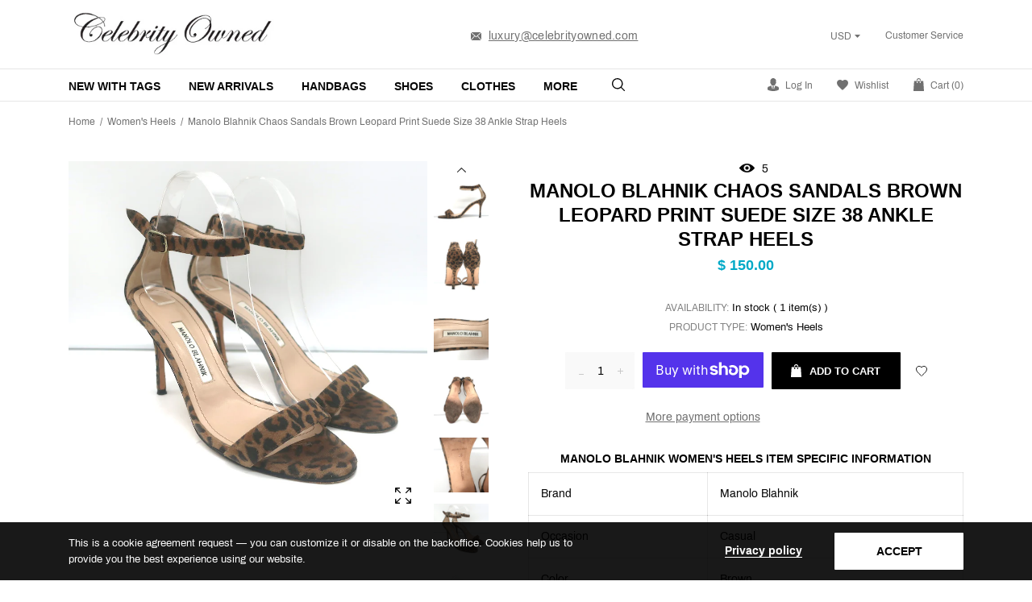

--- FILE ---
content_type: text/css
request_url: https://celebrityowned.com/cdn/shop/t/18/assets/product-page.scss.css?v=183480598297677873351746487073
body_size: 2735
content:
.df,.buy_product_on_footer.product-single .footer_buy_left,.buy_product_on_footer.product-single .wrapp_block,.product-single .wrapp_block,.product-single .product-photos-list.owl-carousel .owl-stage,.product-photos-list,.product-single.vertical.reverse .product-left,.product-single.without_slider .glued{display:-webkit-flex;display:-moz-flex;display:-ms-flex;display:-o-flex;display:flex}.fdc{-webkit-flex-direction:column;-moz-flex-direction:column;-ms-flex-direction:column;-o-flex-direction:column;flex-direction:column}.aic{-ms-align-items:center;align-items:center}.aife{-ms-align-items:flex-end;align-items:flex-end}.aifs,.product-single.slider_grid .wrapp_block,.product-single .wrapp_block,.product-single.horizontal .use_product_sidebar.product-right .wrapp_block,.product-single.vertical .wrapp_block,.product-single.big_horizontal_slider .wrapp_block,.product-single.without_slider .wrapp_block,.product-single.two_image_in_line .wrapp_block{-ms-align-items:flex-start;align-items:flex-start}.fww,.product-single .wrapp_block,.product-photos-list{-webkit-flex-wrap:wrap;-moz-flex-wrap:wrap;-ms-flex-wrap:wrap;-o-flex-wrap:wrap;flex-wrap:wrap}.product-single__photos{max-width:480px;position:relative;margin-bottom:19px}.save_money_block{display:inline-block;font-size:12px;margin-left:4px}.save_money_block .save_money,.save_money_block .save_percent{color:#f73629;font-weight:600}.product-single.horizontal .review-regular,.product-single.slider_grid .review-regular,.product-single.two_image_in_line .review-regular,.product-single.without_slider .review-regular{display:inline-block}.product-single.horizontal .visitors-block,.product-single.slider_grid .visitors-block,.product-single.two_image_in_line .visitors-block,.product-single.without_slider .visitors-block{float:right}.product-single.horizontal .short-product-info .product_details_link,.product-single.slider_grid .short-product-info .product_details_link,.product-single.two_image_in_line .short-product-info .product_details_link,.product-single.without_slider .short-product-info .product_details_link{margin-bottom:30px}.product-single.horizontal .wrapp_block,.product-single.slider_grid .wrapp_block,.product-single.two_image_in_line .wrapp_block,.product-single.without_slider .wrapp_block{justify-content:flex-start}.product-single.horizontal .form-vertical,.product-single.slider_grid .form-vertical,.product-single.two_image_in_line .form-vertical,.product-single.without_slider .form-vertical{margin-bottom:43px;padding-bottom:0}.product-single.horizontal .product_adv,.product-single.slider_grid .product_adv,.product-single.two_image_in_line .product_adv,.product-single.without_slider .product_adv{padding:24px 24px 6px}.product-single.horizontal .product_adv .payment_block_title,.product-single.slider_grid .product_adv .payment_block_title,.product-single.two_image_in_line .product_adv .payment_block_title,.product-single.without_slider .product_adv .payment_block_title{left:18px;transform:none}.product-single.horizontal .product-single__photos,.product-single.slider_grid .product-single__photos,.product-single.two_image_in_line .product-single__photos,.product-single.without_slider .product-single__photos{margin-bottom:9px}.product-single.slider_grid .product-photos-list-item.active img{border:1px solid #313131}.product-single.slider_grid .wish-list-product{margin-top:12px}.buy_product_on_footer.product-single{position:fixed;bottom:0;width:100%;background:#fff;color:#070707;left:0;z-index:5;padding:5px 0;box-shadow:0 5px 15px #01020426;text-align:left;visibility:hidden;opacity:0;transform:translateY(100%);transition:all .3s}.buy_product_on_footer.product-single.scroll{visibility:visible;opacity:1;transform:translateY(0);transition:all .3s}.buy_product_on_footer.product-single.without_slider .js-qty{width:auto}.buy_product_on_footer.product-single.vertical .form-vertical{margin-bottom:0}.buy_product_on_footer.product-single .footer_buy_left{-ms-align-items:center;align-items:center}.buy_product_on_footer.product-single .wrapp_block{-ms-align-items:center!important;align-items:center!important;justify-content:flex-end;margin-top:0;padding-top:4px}.buy_product_on_footer.product-single .product-data{padding-left:20px;display:inherit;-webkit-flex-direction:column;-moz-flex-direction:column;-ms-flex-direction:column;-o-flex-direction:column;flex-direction:column;justify-content:center}.buy_product_on_footer.product-single .product-data>p{margin-bottom:2px;line-height:1.3}.buy_product_on_footer.product-single .quantity-control.selector-wrapper{margin-right:10px;display:inline-block;margin-bottom:0!important;width:auto!important}.buy_product_on_footer.product-single .form-vertical{margin-bottom:0;padding-bottom:0;border:none;justify-content:flex-end}.buy_product_on_footer.product-single .product-options.select-option{background-color:#f9f9f9}.buy_product_on_footer.product-single .product_prices .product-regular-price{font-size:18px;color:#070707;margin-bottom:0;font-weight:600}.buy_product_on_footer.product-single .product_prices .product-regular-price .old-price{color:#707070;font-size:12px}.buy_product_on_footer.product-single .btn-add-to-cart{margin-right:0;margin-bottom:0!important}.buy_product_on_footer.product-single .product-options-block{padding-right:0}.buy_product_on_footer.product-single .product-options-block .product_opt_wrapp{display:inline-block;margin-right:14%;vertical-align:top}.buy_product_on_footer.product-single .product-options-block .product_opt_wrapp h5{text-transform:uppercase;font-weight:700;color:#070707}.buy_product_on_footer.product-single .product-options.text_option .js-option{background:#f9f9f9;vertical-align:top}.buy_product_on_footer.product-single .product-options.text_option .js-option:hover span{color:#070707}.buy_product_on_footer.product-single .product-options.text_option .js-option.active{background:#000}.buy_product_on_footer.product-single .product-options.text_option .js-option.active span{color:#fff}.buy_product_on_footer.product-single .product-options.color_option .js-option p{width:25px;height:25px}.product-single .shopify-payment-button{margin-right:10px}.product-single .product-right .wish-list-product{text-align:left}.product-single .quantity-control.selector-wrapper{margin-bottom:0;margin-right:10px}.product-single .zoomImg{background:#fff}.product-single .wrapp_block{justify-content:center;margin-top:20px}.product-single .wish-list-product{margin-top:12px}.product-single .btn-add-to-cart{margin-right:19px}.product-single .product-photos-list-item img{border:1px solid transparent}.product-single .product-photos-list-item.active img{border-color:#070707}.product-single .product-photos-list.owl-carousel .owl-stage{-ms-align-items:stretch;align-items:stretch}.product-single .product-right h3{margin-bottom:5px;line-height:1.25}.product-single .product-right .spr-badge{font-size:0}.product-single .product-right .spr-badge-caption{display:none}.product-single .product-right .spr-badge-starrating{font-size:10.5px;margin:0}.product-single .product-right .spr-badge-starrating i{margin:0 .5px}.product-single .product-right .review-regular{vertical-align:top}.product-single .product-right .social>.social-item{width:auto;margin-right:18px}.product-single .product-right .spr-starrating{color:#000}.product-single .product-right .wish-list-product{display:inline-block;vertical-align:middle;cursor:pointer}.product-single .product-right .wish-list-product svg{width:14px;height:auto;vertical-align:middle}.product-single .product-right .wish-list-product span{color:#070707}.product-single .product-right .wish-list-product .an_cls-1{stroke:#070707;fill:#fff;fill-rule:evenodd;transition:all .4s}.product-single .product-right .wish-list-product:hover .an_cls-1{stroke:#070707;fill:#070707;fill-rule:evenodd;transition:all .4s}.product-single .product-right .product_prices .old-price{font-size:12px;color:#b3b1b1}.product-single .product-right .product_prices .product-regular-price{font-size:18px;color:#00a9c7}.product-single .product-right .product_prices{margin-bottom:18px}.product-single .product-right .product_details{margin-bottom:7px}.product-single .product-right .product-options.select-option{background-color:#f9f9f9}.product-single .quantity-control{margin-bottom:29px}.product-single .btn-add-to-cart,.product-single .shopify-payment-button__button{line-height:3.3;min-width:160px}.product-single .shopify-payment-button__button{line-height:3.2!important;padding:0 20px!important}.an_accordion{border-bottom:1px solid rgba(133,133,133,.2)}.acrd-item .accordion-header{padding-top:15px;padding-bottom:14px;border-top:1px solid rgba(133,133,133,.2);margin-bottom:0;cursor:pointer;position:relative}.acrd-item .accordion-header:hover{opacity:.7}.acrd-item .accordion-content{font-size:15px;margin-top:0;padding-bottom:14px}.acrd-item .accordion-content p{margin-bottom:15px}.acrd-item .acrd-arrows{float:right;transition:all .4s}.acrd-item .acrd-arrows svg .an_cls-1{fill:#070707}.acrd-item .accordion-header.active-top .acrd-arrows{transform:rotate(45deg);transition:all .4s}.product-photos-list{position:relative;max-width:480px;list-style:none;margin:0}.product-photos-list.owl-carousel{padding:0 30px}.product-photos-list.owl-carousel .product-photos-list-item{margin:0 auto;display:block}.product-photos-list.owl-carousel .product-photos-list-item.video{height:100%}.product-photos-list .slick-list{padding-top:3px}.product-photos-list .product-photos-list-item{display:inline-block;margin-right:12px}.product-photos-list .product-photos-list-item a{display:block}.product-photos-list .owl-nav button.owl-prev,.product-photos-list .owl-nav button.owl-next{position:absolute;top:0;width:20px;height:100%;text-align:center;background-color:#fff}.product-photos-list .owl-nav button.owl-prev .an_cls-1,.product-photos-list .owl-nav button.owl-next .an_cls-1{fill:#313131}.product-photos-list .owl-nav button.owl-prev{left:0}.product-photos-list .owl-nav button.owl-next{right:0}.related-products{margin-top:32px}.related-products .section-header{margin-bottom:34px}.related-products .section-header h3{margin-bottom:2px;text-transform:uppercase}.related-products .product-miniature{margin-bottom:0}.related-products .related-products_owl>.owl-stage-outer{padding-bottom:70px}.related-products .related-products_owl>.owl-nav{position:absolute;top:-59px;right:0}.related-products .related-products_owl>.owl-nav .an_cls-1{fill:#070707}.related-products .related-products_owl>.owl-nav .disabled .an_cls-1{fill:#ababab}.related-products .related-products_owl>.owl-nav .owl-prev{margin-right:10px}.lightbox-link{display:block;position:relative;transition:all .4s}.full-photo-overlay{position:absolute;bottom:20px;right:20px;z-index:3}.full-photo-overlay svg{vertical-align:bottom}.full-photo-overlay:hover .cls-3{fill:#000}.visitors-block{vertical-align:text-top}.visitors-block .visitors-block-text{line-height:1;vertical-align:top}.visitors-block .visitors-block-text svg{margin-right:5px}.visitors-block .visitors-block-text svg .an_cls-1{fill:#070707}.product-single.horizontal .product-right .wish-list-product{text-align:left}.product-single.horizontal .use_product_sidebar.product-right{padding-right:0}.product-single.horizontal .use_product_sidebar.product-right .wrapp_block{justify-content:space-between}.product-single.horizontal .use_product_sidebar.product-right .quantity-control.selector-wrapper{width:100%;margin-right:0;margin-bottom:10px;order:1}.product-single.horizontal .use_product_sidebar.product-right .quantity-control.selector-wrapper .js-qty{max-width:100%;width:100%}.product-single.horizontal .use_product_sidebar.product-right .quantity-control.selector-wrapper .js-qty button.js-qty__adjust--minus{padding:0 15px 0 41px}.product-single.horizontal .use_product_sidebar.product-right .quantity-control.selector-wrapper .js-qty button.js-qty__adjust--plus{padding:0 40px 0 15px}.product-single.horizontal .use_product_sidebar.product-right .quantity-control.selector-wrapper .js-qty input{padding:13px 64px 11px}.product-single.horizontal .use_product_sidebar.product-right .btn-add-to-cart{width:100%;margin-right:0;order:4;margin-top:10px;min-width:0}.product-single.horizontal .use_product_sidebar.product-right .shopify-payment-button{order:2;width:48.6%;margin-right:0}.product-single.horizontal .use_product_sidebar.product-right .shopify-payment-button .shopify-payment-button__button{width:100%!important;min-width:0}.product-single.horizontal .use_product_sidebar.product-right .wish-list-product{order:3;width:48.6%;margin-top:0}.product-single.horizontal .use_product_sidebar.product-right .wish-list-product svg{display:none}.product-single.horizontal .use_product_sidebar.product-right .wish-list-product span{display:inline-block;text-transform:uppercase;min-width:0;font-weight:700;text-align:center;white-space:nowrap;line-height:3.2;border-radius:1px;color:#000;background-color:#fff;border:1px solid black;font-family:Josefin Slab,Arial,sans-serif;width:100%}.product-single.horizontal .use_product_sidebar.product-right .wish-list-product span:hover{background-color:#000;color:#fff}.product-single.horizontal .use_product_sidebar.product-right .product_adv{-ms-flex-wrap:wrap;flex-wrap:wrap}.product-single.horizontal .use_product_sidebar.product-right .product_adv .adv_item{width:21%}.product-single.vertical{text-align:center}.product-single.vertical.reverse .product-left{justify-content:flex-end;-webkit-flex-direction:row-reverse;-moz-flex-direction:row-reverse;-ms-flex-direction:row-reverse;-o-flex-direction:row-reverse;flex-direction:row-reverse;-ms-align-items:flex-start;align-items:flex-start}.product-single.vertical.reverse .product-left .vertical-slider{margin-left:6px;margin-right:0}.product-single.vertical .wish-list-product{text-align:center}.product-single.vertical .product-free-delivery_text,.product-single.vertical .delivery-time-box{padding-left:15px;padding-right:15px}.product-single.vertical .selector-wrapper{display:inline-block}.product-single.vertical .selector-wrapper>label{display:none}.product-single.vertical .selector-wrapper>select{margin-right:10px;margin-bottom:9px}.product-single.vertical .btn-add-to-cart{vertical-align:top}.product-single.vertical .wish-list-product i{font-size:20px}.product-single.vertical .wish-list-product a span{display:none}.product-single.vertical .js-wish-list{vertical-align:middle;margin-bottom:0}.product-single.vertical .form-vertical{margin-bottom:13px}.product-single.vertical .product-description{margin-top:85px}.product-single.vertical .short-description{margin-bottom:19px}.product-single.vertical .product-right .social>.social-item{margin-right:18px}.product-single.vertical .product-right .social>.social-item a{color:#a7a7a7}.product-single.vertical .product-right .social>.social-item a .an_cls-1{fill:#a7a7a7}.product-single.vertical .product-right .social>.social-item a:hover{opacity:.7}.product-single.vertical .size_guide_wrapp,.product-single.vertical .del_ret_wrapp{margin:0 7px}.product-single.vertical .review-regular,.product-single.vertical .visitors-block{margin:0 8px;display:inline-block}.product-single.vertical .wish-list-product{margin-top:12px}.product-single.big_horizontal_slider .product-single__photos{max-width:100%;margin-bottom:37px}.product-single.big_horizontal_slider .product-right .wish-list-product{text-align:center}.product-single.big_horizontal_slider .wish-list-product{margin-top:12px}.product-single.big_horizontal_slider .product-image-item .full-photo-overlay{display:none}.product-single.big_horizontal_slider .product-image-item:hover .full-photo-overlay{display:block}.product-single.big_horizontal_slider .form-vertical{margin-bottom:14px}.product-single.big_horizontal_slider .product_adv .payment_block_title{left:19px;transform:none}.product-single.big_horizontal_slider .visitors-block,.product-single.big_horizontal_slider .review-regular{display:inline-block;margin:0 8px}.product-single.big_horizontal_slider .size_guide_wrapp,.product-single.big_horizontal_slider .del_ret_wrapp{margin:0 10px}.product-single.big_horizontal_slider .product_slider_three_img{position:relative}.product-single.big_horizontal_slider .product_slider_three_img .owl-nav button{display:none;position:absolute;top:50%;transform:translateY(-50%);padding:20px!important}.product-single.big_horizontal_slider .product_slider_three_img .owl-nav .owl-prev{left:0}.product-single.big_horizontal_slider .product_slider_three_img .owl-nav .owl-next{right:0}.product-single.big_horizontal_slider .product_slider_three_img .owl-nav svg{width:10px;height:auto}.product-single.big_horizontal_slider .product_slider_three_img .owl-nav svg .an_cls-1{fill:#070707}.product-single.big_horizontal_slider:hover .owl-nav button{display:block}.product-single.big_horizontal_slider .product-right{text-align:center}.product-single.big_horizontal_slider .product-right .quantity-control{justify-content:center}.product-single.big_horizontal_slider .product-right .short-product-info,.product-single.big_horizontal_slider .product-right .product_adv{max-width:634px;margin-left:auto;margin-right:auto}.product-single.slider_grid{margin-bottom:74px}.product-single.slider_grid .product-single__photos{max-width:none}.product-single.slider_grid .product-single__photos .full-photo-overlay{display:none}.product-single.slider_grid .product-single__photos:hover .full-photo-overlay{display:block}.product-single.slider_grid .product-photos-list-two{font-size:0;margin:0 -5px}.product-single.slider_grid .product-photos-list-item{display:inline-block;width:20%;padding:0 4px;margin-bottom:10px}.product-single.slider_grid .product-photos-list-item img{border:1px solid transparent}.product-single.slider_grid .product-photos-list-item.grid-item{vertical-align:top}.product-single.slider_grid .product_layout_slider{margin-bottom:10px;opacity:0;transform:scale(.8);transition:all .4s}.product-single.slider_grid .product_layout_slider.owl-loaded{opacity:1;transform:scale(1);transition:all .4s}.product-single.slider_grid .product_layout_slider .owl-nav button{display:none;position:absolute;top:50%;transform:translateY(-50%);padding:20px!important}.product-single.slider_grid .product_layout_slider .owl-nav .owl-prev{left:0}.product-single.slider_grid .product_layout_slider .owl-nav .owl-next{right:0}.product-single.slider_grid .product_layout_slider .owl-nav svg{width:10px;height:auto}.product-single.slider_grid .product_layout_slider .owl-nav svg .an_cls-1{fill:#070707}.product-single.slider_grid .product_layout_slider:hover .owl-nav button{display:block}.product-single.without_slider .fixed_part{max-width:100%}.product-single.without_slider .glued{-ms-align-items:flex-end;align-items:flex-end}.product-single.without_slider .wish-list-product{margin-top:12px}.product-single.without_slider .acrd-item .acrd-arrows{float:none;position:absolute;right:5px}.product-single.without_slider .product-single__photos{margin-bottom:0}.product-single.without_slider .product-single__photos>.zoomImg{display:none!important}.product-single.without_slider .product-image_without_slider{margin-bottom:20px}.product-single.without_slider .product-image_without_slider:last-child{margin-bottom:0}.product-single.without_slider .product-image_without_slider .full-photo-overlay{display:none}.product-single.without_slider .product-image_without_slider:hover .full-photo-overlay{display:block}.product-single.without_slider .product-right .wish-list-product{text-align:left}.product-single.two_image_in_line .shopify-payment-button{margin-right:12px}.product-single.two_image_in_line .wish-list-product{margin-top:12px}.product-single.two_image_in_line .product-single__photos{font-size:0;margin:-15px;max-width:none}.product-single.two_image_in_line .product-single__photos .two_image_in_line,.product-single.two_image_in_line .product-single__photos .product-photos-list-item{width:calc(50% - 30px);display:inline-block;margin:15px;vertical-align:top}.product-single.two_image_in_line .product-single__photos .two_image_in_line .full-photo-overlay,.product-single.two_image_in_line .product-single__photos .product-photos-list-item .full-photo-overlay{display:none}.product-single.two_image_in_line .product-single__photos .two_image_in_line:hover .full-photo-overlay,.product-single.two_image_in_line .product-single__photos .product-photos-list-item:hover .full-photo-overlay{display:block}.product-single.two_image_in_line .product-single__photos>.zoomImg{display:none!important}.product-single.two_image_in_line .product-flags{top:20px;left:20px}.vertical-slider{max-width:72px;display:inline-block;vertical-align:top;margin-right:6px}.vertical-slider .wrapper{padding:0}.vertical-slider .btn_next{width:100%;display:inline-block;text-align:center;background-color:#fff;cursor:pointer;margin-top:9px;line-height:19px}.vertical-slider .btn_next .an_cls-1{fill:#313131}.vertical-slider .btn_prev{display:none;width:100%;text-align:center;background-color:#fff;cursor:pointer;margin-bottom:9px;line-height:19px}.vertical-slider .btn_prev .an_cls-1{fill:#313131}.vertical-slider .product-photos-list .product-photos-list-item{margin-right:0}.vertical-slider .slick-slide img{width:100%}.vertical-slider .video.slick-slide{min-height:76px;height:1px}.vertical-slider .product-photos-list-item.active img{border:1px solid #313131}.vertical .product-left .product-single__photos{vertical-align:top;display:inline-block;max-width:calc(100% - 95px)}.product-right .fixed_part.scroll{position:fixed;z-index:40;backface-visibility:hidden}.product-right .fixed_part.scroll>div,.product-right .fixed_part.scroll>h3{will-change:transform}.product-single.horizontal .product-photos-list.owl-carousel .owl-item{font-size:0}.product-sidebar{padding-right:0}.product-sidebar>div{height:100%}.product-sidebar .client_service_popup{border-left:1px solid #e6e6e6;height:100%;opacity:1!important;visibility:visible!important;position:static;background:none!important}.product-sidebar .client_service_popup .close_cs_frame{display:none}.product-sidebar .client_service_popup .client_service{position:relative;background:none;float:none;transform:none!important;width:100%}.product-sidebar .client_service_popup .client_service .cs_title,.product-sidebar .client_service_popup .client_service .close_cs_btn{display:none}.product-sidebar .client_service_popup .client_service .cs-content{padding:0 0 0 29px}.mfp-content .size_guide_content,.mfp-content .del_ret_content{display:block}.size_guide_content,.del_ret_content{background:#fff;max-width:800px;margin:20px auto;padding:36px 40px 40px;width:90%}.size_guide_content svg.mfp-close,.del_ret_content svg.mfp-close{width:14px;position:static;height:auto}.size_guide_content p,.size_guide_content span,.del_ret_content p,.del_ret_content span{text-align:center;font-size:14px}.size_guide_content table,.del_ret_content table{margin-top:36px}.size_guide_content table tr:hover,.del_ret_content table tr:hover{background-color:#f5f5f5}.size_guide_content table tr:first-child,.del_ret_content table tr:first-child{background-color:#313131}.size_guide_content table tr:first-child th,.del_ret_content table tr:first-child th{color:#fff;border:1px solid #3f3f3f;font-weight:400;font-size:14px}.size_guide_content table td,.del_ret_content table td{padding:6px 15px;font-size:14px}.size_guide_content table th,.del_ret_content table th{padding:8px 15px}.del_ret_content p,.del_ret_content span{text-align:left}.size_guide,.del_ret{text-decoration:underline;display:inline-block;color:#070707}.size_guide_wrapp,.del_ret_wrapp{display:inline-block;margin:0 14px 0 0}
/*# sourceMappingURL=/cdn/shop/t/18/assets/product-page.scss.css.map?v=183480598297677873351746487073 */


--- FILE ---
content_type: text/css
request_url: https://celebrityowned.com/cdn/shop/t/18/assets/custom.scss.css?v=66170311772013351431746658609
body_size: 34917
content:
*:focus,input:focus,button:focus{outline:none}.df,header.header_mobile .header-main,.drawer.drawer--left .mobile-nav .currencies-btn,.header_seven .top-bar-left,.header.header_ten .logo_block,.header-navigation-vertical .vertical-manu-header,.header-navigation-vertical .vertical-menu .site-nav__link,.header-navigation-vertical .vertical-menu .anmegamenu-products-widget>div,.fp_block .product-miniature,.banner-sale-wrapp #clockdiv,.advantages_hp .advantages-item,.newsletter .input-group,.featured-products-tabs .tabs_header,.footer.footer_two .footer-newsletter_block .input-group,.footer.footer_four .footer-newsletter .input-group,.footer.footer_fifteen .footer-newsletter_block .footer-newsletter,.footer.footer_fifteen .footer_social_block,.footer.footer_fifteen .social-links,.footer-blog .footer-blog-item,.instagram-block-footer .insta-item a:hover:before,.footer-newsletter .input-group,.reviews-slider .review,.information_block,.promoblocks.type_two,.promoblocks.type_fifteen,.promoblocks.type_two .promo_item_wrap .promo_item,.promoblocks.type_fifteen .promo_item_wrap .promo_item,.promoblocks.type_twelve .promo_item,.promoblocks.type_twelve .promo_item .promo-text,.promoblocks.type_thirteen .promo_item,.promoblocks.type_fourteen .promo_item .promo-text,.promoblocks.type_sixteen .promo_item,.promoblocks.type_eighteen .promo_item,.promoblocks.type_nineteen .promo_item,.banner-wrapp.type_two .an_banner-content,.banner-wrapp.type_four .an_banner-content,.banner-wrapp.type_nine .an_banner-content,.banner-wrapp.type_three .an_banner>.container,.banner-wrapp.type_five .an_banner-content-wrapp,.banner-wrapp.type_six .an_banner-content-wrapp,.ajaxcart__product .grid,#customer_login .links-wrapp,#create_customer .links-wrapp,#RecoverPasswordForm .links-wrapp,.newsletter_p-content .links-wrapp,#newsletter-popup .links-wrapp,.site-nav__childlist-item.has-dropdown,.product_adv,#instafeed,.insta-hover .instagram-icon,#an-product-video-btn #thumbImg,.an-tabs.v-tabs,.featured-box--bg .featured-box--overlay,.an-product-small .article-list,.mobile-nav__search .search-bar .results .search-element,.product-miniature .product-options-block,.product_view-list .product-miniature,.product-free-delivery-block .product-free-delivery_text,.product_popup_block .product_popup-item .product_popup,.theme_import_note .note_item,.theme_import_items,.import_export,.delivery-time-box,.simple-cart .product-free-delivery .product-free-delivery-block .product-free-delivery_text,.wishlist-grid .product-free-delivery .product-free-delivery-block .product-free-delivery_text,#swym-plugin .swym-item-grid .swym-outer .swym-price,#swym-hosted-plugin .swym-item-grid .swym-outer .swym-price,#swym-plugin #swym-notification .swym-item .swym-inner,#swym-hosted-plugin #swym-notification .swym-item .swym-inner,#swym-plugin #swym-notification .swym-item .swym-price,#swym-hosted-plugin #swym-notification .swym-item .swym-price{display:-webkit-flex;display:-moz-flex;display:-ms-flex;display:-o-flex;display:flex}.fdc,.reviews-slider .review,.promoblocks.type_twelve .promo_item .promo-text,.promoblocks.type_fourteen .promo_item .promo-text,.product-miniature .product-options-block{-webkit-flex-direction:column;-moz-flex-direction:column;-ms-flex-direction:column;-o-flex-direction:column;flex-direction:column}.aic,header.header_mobile .header-main,.drawer.drawer--left .mobile-nav .currencies-btn,.header_seven .top-bar-left,.header.header_ten .logo_block,.header-navigation-vertical .vertical-manu-header,.header-navigation-vertical .vertical-menu .site-nav__link,.advantages_hp .advantages-item,.footer.footer_fifteen .footer-newsletter_block .footer-newsletter,.footer.footer_fifteen .footer_social_block,.footer.footer_fifteen .social-links,.instagram-block-footer .insta-item a:before,.reviews-slider .review,.information_block,.promoblocks.type_twelve .promo_item .promo-text,.promoblocks.type_thirteen .promo_item,.banner-wrapp.type_two .an_banner-content,.banner-wrapp.type_four .an_banner-content,.banner-wrapp.type_nine .an_banner-content,.banner-wrapp.type_three .an_banner>.container,.banner-wrapp.type_five .an_banner-content-wrapp,.banner-wrapp.type_six .an_banner-content-wrapp,.site-nav__childlist-item.has-dropdown,.product_adv,.insta-hover .instagram-icon,#an-product-video-btn #thumbImg,.featured-box--bg .featured-box--overlay,.product-free-delivery-block .product-free-delivery_text,.product_popup_block .product_popup-item .product_popup,.theme_import_items,.import_export,.delivery-time-box,#swym-plugin #swym-notification .swym-item .swym-inner,#swym-hosted-plugin #swym-notification .swym-item .swym-inner{-ms-align-items:center;align-items:center}.aife,.featured-products-tabs .tabs_header{-ms-align-items:flex-end;align-items:flex-end}.aifs,.promoblocks.type_two .promo_item_wrap .promo_item,.promoblocks.type_fifteen .promo_item_wrap .promo_item,.promoblocks.type_sixteen .promo_item,.promoblocks.type_eighteen .promo_item,.promoblocks.type_nineteen .promo_item{-ms-align-items:flex-start;align-items:flex-start}.fww,.header-navigation-vertical .vertical-menu .anmegamenu-products-widget>div,.banner-sale-wrapp #clockdiv,.featured-products-tabs .tabs_header,.footer-newsletter .input-group,.promoblocks.type_two,.promoblocks.type_fifteen,#instafeed,.an-product-small .article-list,.theme_import_items,.import_export{-webkit-flex-wrap:wrap;-moz-flex-wrap:wrap;-ms-flex-wrap:wrap;-o-flex-wrap:wrap;flex-wrap:wrap}body{max-width:1920px;margin-left:auto;margin-right:auto}li{list-style:none}.btn{min-width:140px;padding:0 20px;font-size:14px}a:hover{text-decoration:none}.site-nav{margin:0}.site-nav .site-nav__dropdown{top:calc(100% + 1px);text-align:left;border-top:none;padding:30px 0 28px}.site-nav .site-nav__dropdown li{padding:0 20px 0 19px;margin-bottom:4px;min-width:206px}.site-nav .site-nav__dropdown .site-nav__link{padding:10px 10px 10px 0;text-transform:uppercase;color:#707070;font-family:Archivo,Arial,sans-serif!important}.site-nav .site-nav__dropdown .site-nav__link:hover{color:#00a9c7}header .site-nav p:hover{color:#070707}.vertical-menu .site-nav__dropdown .site-nav__link{color:#707070}.vertical-menu .site-nav__dropdown .site-nav__link:hover{color:#00a9c7}.collection-sidebar{margin-top:4px}.old_price,.old-price{display:inline-block;font-size:12px;color:#b3b1b1;margin-right:5px;text-decoration:line-through}.mfp-counter,.size_guide_content,.del_ret_content{display:none}.mfp-zoom-out-cur .mfp-image-holder .mfp-close{cursor:pointer}.selector-wrapper>select{border:none;background-color:#f9f9f9;min-width:94px;border-radius:0;color:#000}.selector-wrapper>label{color:#000}.js-qty,.ajaxcart__qty{max-width:86px;background:#f9f9f9;display:inline-block}.js-qty button,.ajaxcart__qty button{height:100%;padding:0 14px;border:none}.js-qty button:hover .an_cls-112,.ajaxcart__qty button:hover .an_cls-112{fill:#070707}.js-qty button .minus,.ajaxcart__qty button .minus{font-size:1px;vertical-align:middle}.js-qty button .minus svg,.ajaxcart__qty button .minus svg{width:6px;height:auto}.js-qty button .plus,.ajaxcart__qty button .plus{font-size:1px}.js-qty button .plus svg,.ajaxcart__qty button .plus svg{width:7px;height:auto}.js-qty button.js-qty__adjust--plus,.ajaxcart__qty button.js-qty__adjust--plus{padding:0 14px 0 10px}.js-qty button.js-qty__adjust--minus,.ajaxcart__qty button.js-qty__adjust--minus{padding:0 10px 0 17px;left:0;top:auto}.js-qty button.js-qty__adjust--minus span,.ajaxcart__qty button.js-qty__adjust--minus span{vertical-align:middle}.js-qty input,.ajaxcart__qty input{border-radius:4px;background:#f9f9f9;color:#000;border:none;padding:13px 29px 11px 31px}header.header_mobile{display:none}header.header_mobile.fixed_menu.scroll .header-main{position:fixed;top:0;left:0;right:0;width:100%;z-index:50;margin-right:auto;margin-left:auto;flex:100%;max-width:100%;text-align:center;box-shadow:0 1px 20px #0000000d}header.header_mobile.fixed_menu.scroll .mobile_menu_wrapp{text-align:left}header.header_mobile .header-cart.circle{margin-right:13px}header.header_mobile.header_ten{padding:0}header.header_mobile.header_ten .header_ten .header-logo svg{vertical-align:middle}header.header_mobile .vertical-menu{display:none}header.header_mobile .vertical-menu .visible-items>li .fa-angle-right,header.header_mobile .vertical-menu .visible-items>li .fa-angle-down{position:absolute;top:0;right:7px;padding:15px 16px}header.header_mobile .vertical-menu .mobile-hide{display:none!important}header.header_mobile .vertical-menu .desktop-hide{display:inline-block!important}header.header_mobile .vertical-menu .megamenu-wrapper.vertical-menu-wrap,header.header_mobile .vertical-menu .site-nav__dropdown{opacity:0;visibility:hidden;transform:translateY(0);position:static;top:auto;left:auto;right:auto;width:100%!important;max-width:100%;display:none;transition:all .4s;box-shadow:none;padding:15px 0!important}header.header_mobile .vertical-menu .megamenu-wrapper.vertical-menu-wrap.open_item,header.header_mobile .vertical-menu .site-nav__dropdown.open_item{display:block;opacity:1;visibility:visible;transition:all .4s}header.header_mobile .vertical-menu .megamenu-wrapper.vertical-menu-wrap{background-image:none!important}header.header_mobile .vertical-menu .anmegamenu-linklist-widget ul li{display:block}header.header_mobile .vertical-menu .visible-items>li,header.header_mobile .vertical-menu .hide-items>li{border-bottom:1px solid #e6e6e6;background:#fff}header.header_mobile .vertical-menu .visible-items>li:hover,header.header_mobile .vertical-menu .hide-items>li:hover{background:#fff}header.header_mobile .vertical-menu .site-nav__link{position:relative;z-index:2;border:none!important}header.header_mobile .vertical-menu .arrow_menu{position:absolute;top:0;left:15px;right:17px;padding:10px;text-align:right}header.header_mobile .header-main{justify-content:space-between;padding:11px 15px;background:#fff}header.header_mobile .header-logo{text-align:center}header.header_mobile .header-logo a{text-align:center;margin-right:auto;margin-left:auto}header.header_mobile .header-logo,header.header_mobile .header-logo-link{padding:0}header.header_mobile .right_part_mobile_header{text-align:right}header.header_mobile .right_part_mobile_header>div{display:inline-block;margin:0}header.header_mobile .right_part_mobile_header .wishlist-btn{margin-right:14px}header.header_mobile .mobile_menu_wrapp,header.header_mobile .right_part_mobile_header{width:110px}header.header_mobile .mobile_menu_wrapp button svg .an_cls-1{fill:#707070}header.header_mobile .icon-hamburger,header.header_mobile .right_part_mobile_header span{vertical-align:baseline;padding-top:0;color:#707070}header.header_mobile .right_part_mobile_header .an_cls-1{fill:#707070}.mobile_menu_wrapp button svg{width:20px;height:auto;vertical-align:middle}.shopify-payment-button{display:inline-block;vertical-align:top}.shopify-payment-button__more-options.shopify-payment-button__button--hidden{display:none}#CartDrawer{background:#fff;color:#070707}#CartDrawer .drawer__title,#CartDrawer .ajaxcart__product-name{color:#070707}.drawer.drawer--right{padding:0}.drawer.drawer--right .icon-x{font-size:18px}.drawer.drawer--right .input-full{color:#070707}.drawer.drawer--right .drawer__header{border:none;background:#f9f9f9;padding:0 15px}.drawer.drawer--right #CartContainer{padding:0 15px}.drawer.drawer--right .ajaxcart__inner{margin-bottom:20px}.drawer.drawer--right .totalprice{text-align:right;margin-bottom:8px}.drawer.drawer--right .totalprice h5{display:inline-block}.drawer.drawer--right .totalprice span.money{font-family:Josefin Slab,Arial,sans-serif}.drawer.drawer--right .special_instructions{margin:12px 0}.drawer.drawer--right .product-free-delivery-block{margin-bottom:33px}.drawer.drawer--right .product-free-delivery-block .product-free-delivery_text{padding:6px 10px 5px}.drawer.drawer--right .product-free-delivery-block .product-free-delivery_text span{font-size:12px}.js-drawer-open.js-drawer-open-left #PageContainer{position:relative;transition:all .4s}.js-drawer-open.js-drawer-open-left #PageContainer:before{content:"";display:inline-block;position:absolute;top:0;left:0;bottom:0;right:0;background:#0003;transition:all .4s;z-index:2}.drawer.drawer--left{background:#fff;padding:0;border-color:#ffffff0d}.drawer.drawer--left .drawer__header{padding:29px 27px 0 29px;margin-bottom:0;text-align:right}.drawer.drawer--left .drawer__close{width:auto;display:inline-block}.drawer.drawer--left .drawer__close button{padding:0;right:0}.drawer.drawer--left span,.drawer.drawer--left .currency-selected,.drawer.drawer--left a,.drawer.drawer--left .header-top-phone a{color:#707070;font-size:14px}.drawer.drawer--left .icon-fallback-text .icon{color:#070707;font-size:18px}.drawer.drawer--left.header_two .currencies-picker{border:none;padding:0}.drawer.drawer--left .mobile-nav{margin:0}.drawer.drawer--left .mobile-nav>li>a{font-weight:600;font-family:Josefin Slab,Arial,sans-serif}.drawer.drawer--left .mobile-nav a{color:#707070;font-size:14px;line-height:1.5;position:relative;z-index:5}.drawer.drawer--left .mobile-nav .currencies-btn{justify-content:space-between;width:100%}.drawer.drawer--left .mobile-nav .currencies-btn .currencies-arrow .icon{color:#707070}.drawer.drawer--left .mobile-nav .megamenu-wrapper,.drawer.drawer--left .mobile-nav .site-nav__dropdown{background:none}.drawer.drawer--left .mobile-nav .currencies-picker{width:100%;display:block}.drawer.drawer--left .mobile-nav .currencies-dropdown{top:50%;right:-121px;border:none;padding:0;text-align:left}.drawer.drawer--left .mobile-nav .currencies-dropdown span{padding:6px 0}.drawer.drawer--left .mobile-nav .megamenu-wrapper.full_width,.drawer.drawer--left .mobile-nav .megamenu-wrapper.an-custom-width,.drawer.drawer--left .mobile-nav .currencies-dropdown{width:100%;margin:15px 0 0}.drawer.drawer--left .mobile-nav .mobile-nav__item .currencies-picker{padding-left:0;padding-right:0}.drawer.drawer--left .mobile-nav .mobile-nav__item .currency-selected .label{display:none}.drawer.drawer--left .mobile-nav .mobile-nav__item .currencies-dropdown{background:none}.drawer.drawer--left .mobile-nav .mobile-nav__item .currencies-dropdown span{text-align:left}.drawer.drawer--left .mobile-nav .mobile-nav__item .currencies-arrow .an_cls-1{fill:#707070}.drawer.drawer--left .mobile-nav .mobile-nav__item.weglot{padding:11px 22px 12px 27px}.drawer.drawer--left .mobile-nav .mobile-nav__item.weglot:hover .weglot_here .wg-drop.country-selector .wgcurrent a{color:#00a9c7}.drawer.drawer--left .mobile-nav .mobile-nav__item.weglot:hover .weglot_here .wg-drop.country-selector .wgcurrent:after{background-image:url('data:image/svg+xml;utf8,<svg xmlns="http://www.w3.org/2000/svg" xmlns:xlink="http://www.w3.org/1999/xlink" preserveAspectRatio="xMidYMid" width="6.97" height="4" viewBox="0 0 6.97 4"><defs><style>.currency-svg {fill: #00a9c7;}<\/style></defs><path d="M3.127,3.820 L0.123,1.043 C-0.069,0.803 -0.069,0.413 0.123,0.174 C0.314,-0.066 0.623,-0.066 0.815,0.174 L3.473,2.515 L6.131,0.174 C6.322,-0.066 6.632,-0.066 6.823,0.174 C7.014,0.414 7.014,0.803 6.823,1.043 L3.819,3.820 C3.723,3.941 3.598,4.000 3.473,4.000 C3.348,4.000 3.222,3.941 3.127,3.820 Z" class="currency-svg"/></svg>')}.drawer.drawer--left .mobile-nav .anmegamenu-linklist-widget ul li{padding:0}.drawer.drawer--left .mobile-nav .search-bar .results .search-element__title{font-size:14px}.drawer.drawer--left .mobile-nav .weglot_here{margin:0;width:100%}.drawer.drawer--left .mobile-nav .weglot_here .wg-list a{margin-right:15px;text-transform:uppercase;display:inline-block}.drawer.drawer--left .mobile-nav .weglot_here .wg-drop.country-selector{width:100%}.drawer.drawer--left .mobile-nav .weglot_here .wg-drop.country-selector .wgcurrent a{line-height:36px!important;text-transform:uppercase;color:#707070;font-size:14px}.drawer.drawer--left .mobile-nav .weglot_here .wg-drop.country-selector .wgcurrent:after{top:17px}.drawer.drawer--left .mobile-nav .weglot_here .wg-drop.country-selector ul{position:static;width:100%;max-width:100%;margin:13px 0 0}.drawer.drawer--left .mobile-nav .weglot_here .wg-drop.country-selector ul li a{line-height:36px!important}.drawer.drawer--left .header-top-blocks{display:block;margin:0}.drawer.drawer--left .header-top-blocks a{display:inline-block}.drawer.drawer--left .header-top-blocks span{margin-right:5px;color:#707070}.drawer.drawer--left .header-top-blocks:hover span{color:#00a9c7}.drawer.drawer--left .mobile-nav__item{padding:14px 27px 13px}.drawer.drawer--left .mobile-nav__item a{padding:0}.drawer.drawer--left .mobile-nav__item:hover .currencies-btn .currencies-arrow .an_cls-1{fill:#00a9c7}.drawer.drawer--left .mobile-nav__item .cs-contacts{padding:13px 0}.drawer.drawer--left .mobile-nav__search{padding:11px 27px 12px}.drawer.drawer--left .mobile-nav__search .icon-search{font-size:19px;line-height:19px}.drawer.drawer--left .mobile-nav__search .close_search_five{display:none}.drawer.drawer--left .mobile-nav__search span.input-group-btn{padding-top:5px}.drawer.drawer--left .mobile-nav__search input{background:none;border:none;border-bottom:1px solid #e6e6e6;color:#707070;font-size:14px;padding:0 25px 0 0}.drawer.drawer--left .mobile-nav__search input::placeholder{color:#707070;font-size:14px}.drawer.drawer--left .mobile-nav__search:hover input::placeholder{color:#00a9c7}.drawer.drawer--left .drawer__header,.drawer.drawer--left .mobile-nav>li:after,.drawer.drawer--left .header-top-blocks,.drawer.drawer--left .header-top-phone,.drawer.drawer--left .mobile-nav__item:after{border-color:#ffffff0d}.drawer.drawer--left .currencies-label,.drawer.drawer--left .close_search{display:none}.drawer.drawer--left .currency-selected{font-weight:600;font-family:Josefin Slab,Arial,sans-serif}.drawer.drawer--left .mobile-nav__item{text-transform:uppercase}.drawer.drawer--left .mobile-nav__item:hover{color:#00a9c7}.drawer.drawer--left .mobile-nav__item .cs-contacts{text-transform:none;color:#00a9c7}.drawer.drawer--left .mobile-nav__item .cs-contacts a{font-size:14px;color:#00a9c7;text-decoration:underline}.drawer.drawer--left .header-top-phone{width:100%}.drawer.drawer--left .header-top-phone a{display:inline-block}.drawer.drawer--left .header-top-phone:hover span{color:#00a9c7}.drawer.drawer--left>li:after,.drawer.drawer--left .mobile-nav__item:after{left:0;right:0}.drawer.drawer--left>li:hover>a,.drawer.drawer--left>li:hover>i,.drawer.drawer--left>li:hover .currency-selected,.drawer.drawer--left>li:hover .icon-arrow-down,.drawer.drawer--left>li:hover .icon-search,.drawer.drawer--left .mobile-nav__item:hover>a,.drawer.drawer--left .mobile-nav__item:hover>i,.drawer.drawer--left .mobile-nav__item:hover .currency-selected,.drawer.drawer--left .mobile-nav__item:hover .icon-arrow-down,.drawer.drawer--left .mobile-nav__item:hover .icon-search{color:#00a9c7}.drawer.drawer--left .currencies-dropdown>span:hover{background:none;color:#000!important}.mobile-nav>li{padding:14px 27px 13px}.mobile-nav>li>.site-nav__link{text-transform:uppercase;padding:0}.mobile-nav>li:hover>a{color:#00a9c7!important}.mobile-nav>li:hover>a span{color:#00a9c7!important}.mobile-nav>li:hover .an_cls-1{fill:#00a9c7!important}.mobile-nav .currencies-dropdown{position:static;padding:9px 11px}.mobile-nav .currencies-arrow svg{width:8px;height:auto}.mobile-nav .has-megamenu,.mobile-nav .site-nav--has-dropdown{position:relative!important}.mobile-nav .has-megamenu .vertical_menu_arrow,.mobile-nav .site-nav--has-dropdown .vertical_menu_arrow{display:none}.mobile-nav .has-megamenu .arrow_menu,.mobile-nav .site-nav--has-dropdown .arrow_menu{display:block!important;position:absolute;right:26px;top:10px;left:25px;text-align:right;cursor:pointer}.mobile-nav .has-megamenu .arrow_menu svg,.mobile-nav .site-nav--has-dropdown .arrow_menu svg{width:8px;height:auto}.mobile-nav .has-megamenu .arrow_menu .an_cls-1,.mobile-nav .site-nav--has-dropdown .arrow_menu .an_cls-1{fill:#707070}.mobile-nav .has-megamenu .site-nav__link,.mobile-nav .site-nav--has-dropdown .site-nav__link{display:inline-block}.mobile-nav .has-megamenu .megamenu-wrapper,.mobile-nav .has-megamenu .site-nav__dropdown,.mobile-nav .site-nav--has-dropdown .megamenu-wrapper,.mobile-nav .site-nav--has-dropdown .site-nav__dropdown{box-shadow:none;position:static!important;transform:none;opacity:1;visibility:visible;transition:all 0s ease 0s;display:none;border:none;padding:20px 0 0}.mobile-nav .has-megamenu .megamenu-wrapper .container,.mobile-nav .has-megamenu .site-nav__dropdown .container,.mobile-nav .site-nav--has-dropdown .megamenu-wrapper .container,.mobile-nav .site-nav--has-dropdown .site-nav__dropdown .container{padding:0}.mobile-nav .has-megamenu .site-nav__dropdown,.mobile-nav .site-nav--has-dropdown .site-nav__dropdown{padding:12px 0 0}.mobile-nav .has-megamenu .site-nav__dropdown>li,.mobile-nav .site-nav--has-dropdown .site-nav__dropdown>li{padding:10px 0 0}.mobile-nav .has-megamenu .site-nav__childlist-item.has-dropdown,.mobile-nav .site-nav--has-dropdown .site-nav__childlist-item.has-dropdown{display:block}.mobile-nav .has-megamenu .site-nav__childlist-item.has-dropdown .site-nav__dropdown-last-level,.mobile-nav .site-nav--has-dropdown .site-nav__childlist-item.has-dropdown .site-nav__dropdown-last-level{position:static;opacity:1;display:none;border:none;visibility:visible;transition:all 0s ease 0s;transform:none;padding:5px 0 5px 14px}.mobile-nav .has-megamenu .site-nav__childlist-item.has-dropdown .arrow_menu,.mobile-nav .site-nav--has-dropdown .site-nav__childlist-item.has-dropdown .arrow_menu{right:0;top:12px;left:0}.mobile-nav .has-megamenu .site-nav__childlist-item,.mobile-nav .site-nav--has-dropdown .site-nav__childlist-item{padding:10px 0 0}.mobile-nav .has-megamenu .site-nav__childlist-item i,.mobile-nav .site-nav--has-dropdown .site-nav__childlist-item i{transform:rotate(90deg);padding:9px;margin-left:0}.mobile-nav .has-megamenu .site-nav__dropdown-last-level li,.mobile-nav .site-nav--has-dropdown .site-nav__dropdown-last-level li{padding:10px 0 0}.mobile-nav .header-top-blocks{padding:15px 0;border-top:1px solid rgba(255,255,255,.05)}.mobile-nav .anmegamenu-linklist-widget{margin-bottom:30px}.mobile-nav .anmegamenu-linklist-widget .anmegamenu-widget-title{margin-bottom:16px}.mobile-nav .anmegamenu-linklist-widget img{margin-bottom:22px}.mobile-nav .anmegamenu-banner-widget .anmegamenu-widget-title{margin-bottom:17px}.mobile-nav .anmegamenu-linklist-widget,.mobile-nav .anmegamenu-banner-widget,.mobile-nav .anmegamenu-blog-widget,.mobile-nav .anmegamenu-products-widget,.mobile-nav .anmegamenu-text-widget{margin-bottom:34px}.drawer:not(.header_five) .mobile-nav .has-megamenu .megamenu-wrapper.an-custom-width,.drawer:not(.header_five) .mobile-nav .has-megamenu .site-nav__dropdown.an-custom-width,.drawer:not(.header_five) .mobile-nav .site-nav--has-dropdown .megamenu-wrapper.an-custom-width,.drawer:not(.header_five) .mobile-nav .site-nav--has-dropdown .site-nav__dropdown.an-custom-width{width:100%!important}.product-regular-price{display:inline-block;margin-bottom:11px;font-weight:700;color:#00a9c7}.selector-wrapper{display:flex;align-items:center;margin-bottom:15px}.selector-wrapper>label{width:100px;margin-bottom:0;font-weight:400}.selector-wrapper>select{margin-bottom:0}.quantity-control{display:flex;align-items:center}.quantity-control .quantity-selector,.quantity-control label{min-width:80px;margin-right:15px;width:auto;font-weight:400;margin-bottom:0;color:#313131}.quantity-control .js-qty{margin-bottom:0}.quantity-control .quantity-selector{max-width:100px}.shopify-payment-button{line-height:46px;font-size:14px}.btn-add-to-cart{min-width:160px;line-height:46px;font-size:14px}.btn-add-to-cart .an_cls-1{fill:#fff}.btn-add-to-cart svg{margin-right:6px;vertical-align:text-top}.quick-view-hover .btn-add-to-cart{min-width:0}.separator{margin:20px 0}.product-description{padding:0;margin-top:40px}.product-description .spr-header .spr-summary,.product-description .spr-header .spr-header-title{text-align:left}.product-description .an_accordion{margin-bottom:60px}.short-description{margin-bottom:25px;line-height:1.75}.lb-nav a.lb-next{background:url(//celebrityowned.com/cdn/shop/t/18/assets/next.png?v=27013850988269881361746487073\') right 48% no-repeat}.lb-nav a.lb-prev{background:url(//celebrityowned.com/cdn/shop/t/18/assets/prev.png?v=132127728947332950711746487073\') left 48% no-repeat}.header-search{display:inline-block;position:relative}.header-search svg{vertical-align:sub}.header-search .an_cls-1{fill:#707070}.header-search .search-bar .input-group-btn{position:absolute;top:5px;right:11px;width:auto}.header-search .search-bar .input-group-btn .icon-search{font-size:19px}.header-search input{padding:0 15px}.header-search .input-group-btn{position:absolute;width:auto;right:20px;top:56%;transform:translateY(-50%)}.header-search .overlay{background:#00000080;position:fixed;top:0;right:0;bottom:0;left:0;display:none;z-index:20;opacity:1!important}.header-search .search_question{font-size:13px;color:#707070!important;text-align:left}.header-search .search_full_width{background:#fff;padding:34px 0 30px;display:none}.header-search .search_full_width .container{position:relative}.header-search .search_full_width .input-group-field{border:none;border-radius:0!important;border-bottom:1px solid #e6e6e6;font-size:24px;font-weight:600;height:56px;padding-left:0;color:#070707;padding-right:32px;text-transform:uppercase;font-family:Josefin Slab,Arial,sans-serif}.header-search .search_full_width .input-group-field::placeholder{font-size:24px;color:#070707;font-family:Josefin Slab,Arial,sans-serif}.header-search .search_full_width input:focus::placeholder{color:transparent}.header-search .search_full_width .input-group-btn{top:27px;right:1px}.header-search .search_full_width .input-group-btn svg{width:20px;height:auto;fill:#7b7b7b}.header-search .search_full_width .input-group-btn svg .an_cls-1{fill:#7b7b7b}.header-search .search_full_width .input-group-btn svg:hover .an_cls-1{fill:#2f2f2f}.header-search .search_full_width .close_search{position:absolute;top:0;right:17px;z-index:1}.header-search .search_full_width .close_search:hover .an_cls-1{fill:#707070}.header-logo a,.header-logo a:hover,.header-logo a:focus{text-decoration:none}.header-logo a{text-align:left}.header-logo svg{vertical-align:middle}.social{margin:0}.social>.social-item{vertical-align:top;margin:0 9px 7px 0;width:29px;height:29px;border-radius:50%;text-align:center}.social .social-link{font-size:16px;color:#7e7e7e;line-height:29px}.social .social-link svg{width:12px;height:auto}.social .social-link svg .an_cls-1{fill:#7e7e7e}.social .social-link:hover{color:#070707}.social .social-link:hover svg .an_cls-1{fill:#070707}.drawer .social{text-align:left}.drawer .social .social-link{font-size:18px}.drawer .social .social-link:hover{color:#070707;opacity:1}.header{position:static}.header .fixed_menu.scroll{position:fixed;top:0;left:0;right:0;width:100%;z-index:50;margin-right:auto;margin-left:auto;flex:100%;max-width:100%;text-align:center;box-shadow:0 1px 20px #0000000d}.header .fixed_menu.scroll .site-nav{margin:0 auto;max-width:1110px;position:relative}.header .top-bar-right{text-align:right}.header .top-bar-right>div{display:inline-block}.header .top-bar-left>div{display:inline-block}.header .currencies-dropdown{text-align:center;box-shadow:0 1px 10px #0000000d}.header-top-bar{background:#fff}.header-top-bar a,.header-top-bar p,.header-top-bar span{color:#707070}.header-top-bar .an_cls-1{fill:#707070}.header-top-bar .currencies-picker:hover a,.header-top-bar .currencies-picker:hover span,.header-top-bar .currencies-picker:hover p,.header-top-bar .currencies-picker:hover .currency-selected,.header-top-bar .cs_link-popup:hover a,.header-top-bar .cs_link-popup:hover span,.header-top-bar .cs_link-popup:hover p,.header-top-bar .cs_link-popup:hover .currency-selected,.header-top-bar .header-customer:hover a,.header-top-bar .header-customer:hover span,.header-top-bar .header-customer:hover p,.header-top-bar .header-customer:hover .currency-selected,.header-top-bar .wishlist-btn:hover a,.header-top-bar .wishlist-btn:hover span,.header-top-bar .wishlist-btn:hover p,.header-top-bar .wishlist-btn:hover .currency-selected,.header-top-bar .header-cart:hover a,.header-top-bar .header-cart:hover span,.header-top-bar .header-cart:hover p,.header-top-bar .header-cart:hover .currency-selected,.header-top-bar .header-info:hover a,.header-top-bar .header-info:hover span,.header-top-bar .header-info:hover p,.header-top-bar .header-info:hover .currency-selected{color:#00a9c7}.header-top-bar .currencies-picker:hover .an_cls-1,.header-top-bar .cs_link-popup:hover .an_cls-1,.header-top-bar .header-customer:hover .an_cls-1,.header-top-bar .wishlist-btn:hover .an_cls-1,.header-top-bar .header-cart:hover .an_cls-1,.header-top-bar .header-info:hover .an_cls-1{fill:#00a9c7}.header-top-bar .cs_link-popup{cursor:pointer}.header_main{background:#fff}.header_main a,.header_main p,.header_main span{color:#707070}.header_main a:hover,.header_main p:hover,.header_main span:hover{color:#00a9c7}.header_main .an_cls-1{fill:#707070}.header_main .header-search,.header_main .wishlist-btn,.header_main .header-cart,.header_main .header-customer{display:inline-block}.header_main .header-search:hover .an_cls-1,.header_main .wishlist-btn:hover .an_cls-1,.header_main .header-cart:hover .an_cls-1,.header_main .header-customer:hover .an_cls-1{fill:#00a9c7}.header_main .header-search:hover a,.header_main .header-search:hover p,.header_main .header-search:hover span,.header_main .wishlist-btn:hover a,.header_main .wishlist-btn:hover p,.header_main .wishlist-btn:hover span,.header_main .header-cart:hover a,.header_main .header-cart:hover p,.header_main .header-cart:hover span,.header_main .header-customer:hover a,.header_main .header-customer:hover p,.header_main .header-customer:hover span{color:#00a9c7}.header-navigation .site-nav span,.header-navigation .site-nav a{color:#070707}.header-navigation .site-nav span:hover,.header-navigation .site-nav a:hover{color:#00a9c7}.header-navigation .arrow_menu svg{vertical-align:middle;transform:rotate(-90deg);margin-bottom:3px}.header-navigation .arrow_menu svg path{fill:#707070}.header-navigation .megamenu-wrapper a{color:#707070}.header-navigation .megamenu-wrapper a:hover{color:#00a9c7}.header a,.header p,.header span{font-size:12px}.header .header-info span{letter-spacing:-.2px}.header .header-info svg{margin-right:7px;vertical-align:middle;margin-bottom:3px}.header .header-info.email span{text-decoration:underline}.header-navigation>.site-nav>li .site-nav__link,.header-navigation>.site-nav>li .site-nav__link>span{font-family:Josefin Slab,Arial,sans-serif;font-size:14px;font-weight:700;text-transform:uppercase}.site-nav--has-dropdown li a{font-size:14px!important}.header_one .header-top-bar{border-bottom:1px solid #e6e6e6}.header_one .header-top-bar .top-bar-right>div{line-height:38px;border-left:1px solid #e6e6e6;padding:0 14px 0 21px}.header_one .header-top-bar .top-bar-right>div svg{vertical-align:sub;margin-right:6px}.header_one .header-top-bar .top-bar-right .header-cart{padding-right:0}.header_one .header-top-bar .top-bar-right .wishlist-btn svg{margin-right:5px;margin-bottom:1px}.header_one .top-bar-left>div{line-height:38px;border-right:1px solid #e6e6e6;padding:0 21px 0 14px}.header_one .top-bar-left .currencies-picker{padding-left:0}.header_one .header_main{min-height:60px}.header_one .header_main .header-search .header-search-btn>span{font-family:Josefin Slab,Arial,sans-serif;font-size:14px;font-weight:700;text-transform:uppercase}.header_one .header_main .header-search .search-text{margin-right:8px}.header_one .header_main .header-navigation{text-align:center}.header_one .header_main .header-navigation .site-nav__link{padding:18px 15px}.header_two .fixed_menu.scroll{text-align:left}.header_two .fixed_menu.scroll .header-navigation-vertical .vertical-menu{display:none}.header_two .header-top-bar{border-bottom:1px solid #e6e6e6;padding:16px 0 10px}.header_two .top-bar-left{padding-top:2px}.header_two .top-bar-center{padding:0}.header_two .top-bar-right{padding-top:2px}.header_two .top-bar-right>div svg{vertical-align:middle;margin-right:5px}.header_two .top-bar-right .wishlist-btn svg{width:15px;height:auto;margin-right:3px}.header_two .top-bar-right .header-customer svg{margin-right:6px}.header_two .header-navigation-vertical{margin-top:-1px}.header_two .header-navigation{display:inline-block}.header_two .header-search svg{vertical-align:top;margin-top:1px}.header_two .header-cart span,.header_two .wishlist-btn span,.header_two .header-customer span{display:inline-block;padding-top:1px;vertical-align:middle}.header_two .wishlist-btn{margin-right:15px}.header_two .header-customer{margin-right:16px}.header_two .cs_link-popup{margin-right:15px}.header_two .header-info{margin-right:19px}.header_two .header-info span{font-size:15px}.header_two .header-logo a{text-align:center;margin-right:auto;margin-left:auto}.header_two .header-navigation{margin-right:7px}.header_two .site-nav__link{padding:11px 30px 10px 0}.header_two .currencies-picker{height:100%;display:-ms-inline-flexbox;display:inline-flex;-ms-flex-align:center;align-items:center;padding:0 0 0 21px;border-left:1px solid #e6e6e6}.header_two .currencies-picker .currency-selected,.header_two .currencies-picker .currencies-arrow{color:#707070}.header_two .currencies-picker .currency-selected .an_cls-1,.header_two .currencies-picker .currencies-arrow .an_cls-1{fill:#707070}.header_two .currencies-picker:hover .currency-selected{color:#00a9c7}.header_two .currencies-picker:hover .currencies-arrow .an_cls-1{fill:#00a9c7}.header_two .currencies-dropdown{text-align:center}.header_two .vertical-manu-header span{font-size:14px;font-family:Josefin Slab,Arial,sans-serif}.header_two .header-search .header-search-btn .search-text,.header_three .header-search .header-search-btn .search-text,.header_four .header-search .header-search-btn .search-text{display:none}.header_two .header-search .header-search-btn .an_cls-1,.header_three .header-search .header-search-btn .an_cls-1,.header_four .header-search .header-search-btn .an_cls-1{fill:#070707}.header_two .header-search .header-search-btn:hover .an_cls-1,.header_three .header-search .header-search-btn:hover .an_cls-1,.header_four .header-search .header-search-btn:hover .an_cls-1{fill:#00a9c7}.header_two .header-navigation,.header_three .header-navigation,.header_four .header-navigation{display:inline-block}.header_three .header-top-bar .cs_link-popup:hover,.header_three .header-top-bar .header-cart:hover,.header_three .header-top-bar .header-info:hover,.header_three .header-top-bar .header-customer:hover{opacity:.8}.header_three .header-top-bar .cs_link-popup:hover a,.header_three .header-top-bar .cs_link-popup:hover span,.header_three .header-top-bar .cs_link-popup:hover p,.header_three .header-top-bar .cs_link-popup:hover .currency-selected,.header_three .header-top-bar .header-cart:hover a,.header_three .header-top-bar .header-cart:hover span,.header_three .header-top-bar .header-cart:hover p,.header_three .header-top-bar .header-cart:hover .currency-selected,.header_three .header-top-bar .header-info:hover a,.header_three .header-top-bar .header-info:hover span,.header_three .header-top-bar .header-info:hover p,.header_three .header-top-bar .header-info:hover .currency-selected,.header_three .header-top-bar .header-customer:hover a,.header_three .header-top-bar .header-customer:hover span,.header_three .header-top-bar .header-customer:hover p,.header_three .header-top-bar .header-customer:hover .currency-selected{color:#707070}.header_three .header-top-bar .cs_link-popup:hover .an_cls-1,.header_three .header-top-bar .header-cart:hover .an_cls-1,.header_three .header-top-bar .header-info:hover .an_cls-1,.header_three .header-top-bar .header-customer:hover .an_cls-1{fill:#707070}.header_three .header-top-bar .currencies-picker .currency-selected,.header_three .header-top-bar .currencies-picker span{color:#707070}.header_three .header-top-bar .currencies-picker .an_cls-1{fill:#707070}.header_three .header-top-bar .currencies-picker:hover .currencies-btn{opacity:.8}.header_three .header-info{padding:10px 17px 8px 0;border-right:1px solid rgba(255,255,255,.05);margin-right:18px}.header_three .header-info svg{margin-right:5px}.header_three .header-info span{letter-spacing:.2px}.header_three .cs_link-popup{padding:10px 17px 8px 0;border-right:1px solid rgba(255,255,255,.05)}.header_three .cs_link-popup svg{margin-right:7px;vertical-align:middle;margin-bottom:2px}.header_three .top-bar-right>div{border-left:1px solid rgba(255,255,255,.05)}.header_three .header-customer{padding:9px 0 9px 21px}.header_three .currencies-picker{padding:10px 16px 8px 20px}.header_three .currencies-dropdown span{text-align:center}.header_three .site-nav__link{padding:28px 15px 23px}.header_three .header-cart svg,.header_three .wishlist-btn svg{vertical-align:sub;margin-right:5px}.header_three .header-cart span,.header_three .wishlist-btn span{vertical-align:middle}.header_three .wishlist-btn{margin-right:37px}.header_three .wishlist-btn svg{margin-bottom:1px}.header_three .header-navigation{margin-right:11px}.header_three .header_fixed.fixed_menu.scroll .site-nav__link{padding:19px 15px}.header_four .cs_link-popup svg{display:none}.header_four .header-top-bar{border-bottom:1px solid #e6e6e6;padding:15px 0 11px}.header_four .header-info{margin:0 2.68%}.header_four .header-info span,.header_four .header-info a{font-size:14px;letter-spacing:.3px}.header_four .header-info p{margin-bottom:0}.header_four .header-info svg{margin-right:5px}.header_four .header-info.email svg{margin-bottom:0}.header_four .top-bar-left{text-align:center}.header_four .top-bar-right{padding-left:0}.header_four .currencies-picker{margin-right:27px}.header_four .site-nav__link{padding:9px 31px 6px 0}.header_four .header-navigation{margin-right:8px}.header_four .header-cart svg,.header_four .wishlist-btn svg,.header_four .header-customer svg{vertical-align:sub;margin-right:5px}.header_four .header-cart span,.header_four .wishlist-btn span,.header_four .header-customer span{vertical-align:middle}.header_four .wishlist-btn{margin-right:27px}.header_four .wishlist-btn svg{margin-bottom:1px}.header_four .header-customer{display:inline-block;margin-right:26px}.header_four .fixed_menu.scroll{text-align:left}.header_four .currencies-dropdown{top:calc(100% + 16px)}.header_four .header-search .header-search-btn{font-size:0}.header_four.header_five .header-top-bar{padding:8px 0 5px}.header_four.header_five .site-nav__link{padding:17px 31px 18px 0}.header_four.header_five .header-search .header-search-btn{vertical-align:middle}.header_four.header_five .currencies-dropdown{top:calc(100% + 10px)}.header_four.header_five .currencies-btn{padding-left:8px}.header_six .mobile_menu_wrapp,.header_six .header-info{display:inline-block}.header_six .header-cart svg,.header_six .wishlist-btn svg,.header_six .header-customer svg{vertical-align:sub;margin-right:5px}.header_six .header-cart span,.header_six .wishlist-btn span,.header_six .header-customer span{vertical-align:middle}.header_six .wishlist-btn,.header_six .header-customer{margin-right:24px}.header_six .mobile_menu_wrapp{margin-right:6.3%}.header_six .header-info{margin-right:6.4%}.header_six .header-info svg{margin-right:6px;margin-bottom:0}.header_six .header_main{padding:14px 0 13px}.header_six .header-logo a{text-align:center;margin-right:auto;margin-left:auto}.header_six .fixed_menu.scroll{text-align:left}.header_six .mobile-nav__search{display:block}.header_six .header-info:hover a,.header_six .header-info:hover span{color:#00a9c7}.header_six .header-info:hover .an_cls-1,.header_six .mobile_menu_wrapp:hover .an_cls-1{fill:#00a9c7}.header_six .megamenu-wrapper .row>div{-ms-flex:0 0 100%;flex:0 0 100%;max-width:100%}.header_seven .header-cart svg,.header_seven .wishlist-btn svg,.header_seven .header-customer svg,.header_seven .cs_link-popup svg{vertical-align:sub;margin-right:5px}.header_seven .header-cart span,.header_seven .wishlist-btn span,.header_seven .header-customer span,.header_seven .cs_link-popup span{vertical-align:middle}.header_seven .top-bar-left .header-logo{padding:10px 0}.header_seven .top-bar-right>div{height:100%;display:inline-flex;align-items:center;border-left:1px solid #e6e6e6;padding:0 14px 0 21px;vertical-align:top}.header_seven .top-bar-right>div:last-child{padding-right:0}.header_seven .header-top-bar>.container>.row{min-height:60px}.header_seven .header-navigation{padding-left:7.88%}.header_seven .site-nav__link{padding:11px 32px 11px 0}.header_seven .header-search{padding:12px 0 10px}.header_seven .header-search .search-text{font-family:Josefin Slab,Arial,sans-serif;font-size:14px;text-transform:uppercase;font-weight:700;margin-right:8px}.header_seven .header-navigation-vertical .vertical-manu-header span{font-family:Josefin Slab,Arial,sans-serif;font-size:14px}.header_seven .header-navigation-vertical .vertical-menu .visible-items>li:hover,.header_seven .header-navigation-vertical .vertical-menu .hide-items>li:hover{background:#fff}.header_seven .fixed_menu.scroll{background:#fff;text-align:left}.header_seven .fixed_menu.scroll .vertical-menu{display:none}.header_four.header_eight .header-top-bar{border:none}.header_four.header_eight .header_main .line{border-top:1px solid #e6e6e6}.header_four.header_eight .site-nav__link{padding:9px 31px 8px 0}.header_one.header_nine .header-top-bar{border-bottom:1px solid rgba(230,230,230,.1)}.header_one.header_nine .header-top-bar .top-bar-right>div{border-left:1px solid rgba(230,230,230,.1)}.header_one.header_nine .header-top-bar .top-bar-left>div{border-right:1px solid rgba(230,230,230,.1)}.header_one.header_nine .header_main{border-bottom:none}.header_one.header_nine .header-search .an_cls-1{fill:#070707}.header_one.header_nine .header-search:hover .an_cls-1{fill:#00a9c7}.header_one.header_nine .top-bar-left>div{line-height:39px;padding:0 16px 0 17px}.header_one.header_nine .top-bar-left>div:first-child{padding-left:0}.header_one.header_nine .header-info span{letter-spacing:.2px}.header_one.header_nine .cs_link-popup svg{margin-right:6px;vertical-align:middle;margin-bottom:1px}.header_one.header_nine .header-top-bar .top-bar-right>div{padding:0 10px 0 20px;line-height:39px}.header_one.header_nine .header-top-bar .top-bar-right>div:last-child{padding-right:0}.header_one.header_nine .header-top-bar .top-bar-right>div svg{vertical-align:middle}.header_one.header_nine .header-navigation{display:inline-block;margin-right:21px}.header_one.header_nine .header-search .search-text{display:none}.header_one.header_nine .header-cart svg,.header_one.header_nine .wishlist-btn svg{vertical-align:sub;margin-right:5px}.header_one.header_nine .header-cart span,.header_one.header_nine .wishlist-btn span{vertical-align:middle}.header_one.header_nine .wishlist-btn{margin-right:36px}.header_one.header_nine .header_main .header-navigation .site-nav__link{padding:23px 15px}body:not(.template-index) .header_one .header_main,body:not(.template-index) .header_two .header_main,body:not(.template-index) .header_three .header_main,body:not(.template-index) .header_four .header_main,body:not(.template-index) .header_six .header_main,body:not(.template-index) .header_seventeen .header_main{border-bottom:1px solid #e6e6e6}body:not(.template-index) .header_mobile.header_one,body:not(.template-index) .header_mobile.header_two,body:not(.template-index) .header_mobile.header_three,body:not(.template-index) .header_mobile.header_four,body:not(.template-index) .header_mobile.header_six{border-bottom:1px solid #e6e6e6}body:not(.template-index) .header_one.header_nine .header_main{border-bottom:1px solid rgba(230,230,230,.1)}body:not(.template-index) .header_mobile.header_nine{border-bottom:1px solid rgba(230,230,230,.1)}body:not(.template-index) .footer_sixteen{border-top:1px solid rgba(133,133,133,.2)}.all_page_header_ten,.all_page_header_eighteen{position:relative}.header_ten .header-cart,.header_eleven .header-cart{position:relative;vertical-align:middle}.header_ten .header-cart .cart-count,.header_eleven .header-cart .cart-count{position:absolute;top:-9px;right:-12px;background-color:#070707;color:#fff;border-radius:50%;font-size:11px;min-width:18px;min-height:18px;text-align:center;padding:1px 0 0 1px}.header_ten .header-cart:hover .cart-count,.header_eleven .header-cart:hover .cart-count{color:#fff}.template-index .header.header_ten.fixed_on_slider{position:absolute;top:0;right:0;left:0;z-index:5;padding:28px 0}.template-index .header.header_ten{border-bottom:none}.header_ten .header-cart .cart-count{background-color:#000;color:#fff}.header_ten .header-cart:hover .cart-count{color:#fff}.header.header_ten{padding:21px 0 14px;border-bottom:1px solid rgba(133,133,133,.2)}.header.header_ten .fixed_menu.scroll{padding:8px 0}.header.header_ten .header_main:not(.scroll){background:none}.header.header_ten .header-navigation{display:inline-block;margin-right:11px}.header.header_ten .header-search .search-text{display:none}.header.header_ten .header-cart{margin-right:12px}.header.header_ten .cs_link-popup{display:inline-block;cursor:pointer}.header.header_ten .cs_link-popup:hover .an_cls-1{fill:#00a9c7}.header.header_ten .wishlist-btn{margin-right:12px;vertical-align:middle}.header.header_ten .header-customer{margin-right:14px;vertical-align:middle}.header.header_ten .cs_link-popup{margin-right:16px;vertical-align:middle}.header.header_ten .header-logo svg{vertical-align:baseline}.header.header_ten .site-nav__link{padding:11px 15px}.header.header_ten .currencies-btn{display:none}.header.header_ten .currency_show_btn{position:relative;cursor:pointer;display:inline-block}.header.header_ten .currency_show_btn:hover .an_cls-1{fill:#00a9c7}.header.header_ten .currency_show_btn>svg{margin-right:30px}.header.header_ten .currency_show_btn .currencies-picker{position:absolute;left:0;bottom:0}.header.header_ten .currency_show_btn .currencies-dropdown{right:auto;left:0}.header.header_ten .currencies-dropdown{top:25px;left:0;right:auto}.header.header_ten .currencies-dropdown span:hover{background-color:#fafafa!important;color:#070707!important}.template-index .header.header_eleven{margin-bottom:19px}.header.header_eleven .header_main{padding:22px 0 19px;border-bottom:1px solid rgba(133,133,133,.2)}.header.header_eleven .cs_link-popup{display:inline-block;margin-right:15px;cursor:pointer}.header.header_eleven .cs_link-popup,.header.header_eleven .header-cart,.header.header_eleven .wishlist-btn,.header.header_eleven .header-customer{font-size:0}.header.header_eleven .cs_link-popup svg,.header.header_eleven .header-cart svg,.header.header_eleven .wishlist-btn svg,.header.header_eleven .header-customer svg{vertical-align:bottom;margin-right:0}.header.header_eleven .cs_link-popup:hover .an_cls-1,.header.header_eleven .header-cart:hover .an_cls-1,.header.header_eleven .wishlist-btn:hover .an_cls-1,.header.header_eleven .header-customer:hover .an_cls-1{fill:#00a9c7}.header.header_eleven .header-cart{margin-right:12px;font-size:0}.header.header_eleven .wishlist-btn{margin-right:11px}.header.header_eleven .header-customer{margin-right:13px}.drawer.header_eleven .megamenu-wrapper{transform:none!important}.drawer.header_eleven .mobile-nav__search{display:block}body:not(.template-index) .header.header_twelve,body:not(.template-index) .header.header_thirteen,body:not(.template-index) .header_mobile.header_twelve,body:not(.template-index) .header_mobile.header_thirteen{border-bottom:1px solid #e6e6e6}body:not(.template-index) .header.header_sixteen,body:not(.template-index) .header_mobile.header_sixteen{border-bottom:1px solid rgba(133,133,133,.2)}.header.header_twelve .fixed_menu .fixed-part{display:none;text-align:left}.header.header_twelve .fixed_menu.scroll{padding:12px 0}.header.header_twelve .fixed_menu.scroll .fixed-part{display:block}.header.header_twelve .fixed_menu.scroll .open_search{display:none}.header.header_twelve .header-top-bar,.header.header_fourteen .header-top-bar{border-bottom:1px solid #e6e6e6;padding:9px 0 4px}.header.header_twelve .header-top-bar a,.header.header_twelve .header-top-bar p,.header.header_twelve .header-top-bar span,.header.header_twelve .header-top-bar .currency-selected,.header.header_fourteen .header-top-bar a,.header.header_fourteen .header-top-bar p,.header.header_fourteen .header-top-bar span,.header.header_fourteen .header-top-bar .currency-selected{font-size:10px}.header.header_twelve .top-bar-right>div,.header.header_fourteen .top-bar-right>div{border-right:1px solid #e6e6e6}.header.header_twelve .top-bar-right>div:last-child,.header.header_fourteen .top-bar-right>div:last-child{border:none}.header.header_twelve .header-info,.header.header_fourteen .header-info{line-height:1.35}.header.header_twelve .header-info span,.header.header_fourteen .header-info span{letter-spacing:0;vertical-align:text-top}.header.header_twelve .header-customer,.header.header_twelve .cs_link-popup,.header.header_fourteen .header-customer,.header.header_fourteen .cs_link-popup{line-height:1.35}.header.header_twelve .header-customer svg,.header.header_twelve .cs_link-popup svg,.header.header_fourteen .header-customer svg,.header.header_fourteen .cs_link-popup svg{margin-right:6px}.header.header_twelve .header-customer span,.header.header_twelve .cs_link-popup span,.header.header_fourteen .header-customer span,.header.header_fourteen .cs_link-popup span{vertical-align:text-bottom}.header.header_twelve .cs_link-popup svg,.header.header_fourteen .cs_link-popup svg{margin-right:8px}.header.header_twelve .cs_link-popup,.header.header_twelve .currencies-picker,.header.header_fourteen .cs_link-popup,.header.header_fourteen .currencies-picker{padding-right:20px;margin-right:16px}.header.header_twelve .currencies-picker,.header.header_fourteen .currencies-picker{vertical-align:text-bottom}.header.header_twelve .currencies-picker .currencies-btn,.header.header_fourteen .currencies-picker .currencies-btn{line-height:1.35;font-size:0}.header.header_twelve .currencies-picker .currencies-arrow,.header.header_fourteen .currencies-picker .currencies-arrow{display:none}.header.header_twelve .currencies-picker .currency-selected,.header.header_fourteen .currencies-picker .currency-selected{vertical-align:super}.header.header_twelve .wishlist-btn a,.header.header_fourteen .wishlist-btn a{display:inline-block}.header.header_twelve .wishlist-btn a svg,.header.header_fourteen .wishlist-btn a svg{vertical-align:middle}.header.header_twelve .vertical-manu-header,.header.header_fourteen .vertical-manu-header{justify-content:flex-start;border-radius:10px 10px 0 0}.header.header_twelve .vertical-manu-header svg,.header.header_fourteen .vertical-manu-header svg{margin-right:10px}.header.header_twelve .site-nav__link,.header.header_fourteen .site-nav__link{padding:11px 35px 11px 0}.header.header_twelve .site-nav__link:after,.header.header_fourteen .site-nav__link:after{right:20px}.header.header_twelve .header-navigation-vertical .vertical-menu .visible-items>li:hover,.header.header_twelve .header-navigation-vertical .vertical-menu .hide-items>li:hover,.header.header_fourteen .header-navigation-vertical .vertical-menu .visible-items>li:hover,.header.header_fourteen .header-navigation-vertical .vertical-menu .hide-items>li:hover{background:#fff}.header.header_twelve .header-navigation-vertical .vertical-menu .visible-items>li:hover>a,.header.header_twelve .header-navigation-vertical .vertical-menu .hide-items>li:hover>a,.header.header_fourteen .header-navigation-vertical .vertical-menu .visible-items>li:hover>a,.header.header_fourteen .header-navigation-vertical .vertical-menu .hide-items>li:hover>a{color:#00a9c7;padding-left:20px;transition:all .4s}.header.header_twelve .header-navigation-vertical .vertical-menu .visible-items>li:hover>a span,.header.header_twelve .header-navigation-vertical .vertical-menu .hide-items>li:hover>a span,.header.header_fourteen .header-navigation-vertical .vertical-menu .visible-items>li:hover>a span,.header.header_fourteen .header-navigation-vertical .vertical-menu .hide-items>li:hover>a span{color:#00a9c7}.header.header_twelve .header-navigation-vertical .vertical-menu .visible-items>li>a,.header.header_twelve .header-navigation-vertical .vertical-menu .hide-items>li>a,.header.header_fourteen .header-navigation-vertical .vertical-menu .visible-items>li>a,.header.header_fourteen .header-navigation-vertical .vertical-menu .hide-items>li>a{padding:8px 0;transition:all .4s}.header.header_twelve .header-navigation-vertical .vertical-menu .vert-menu_show_more span:after,.header.header_fourteen .header-navigation-vertical .vertical-menu .vert-menu_show_more span:after{display:none}.header.header_twelve .header-navigation .vertical_menu_arrow,.header.header_fourteen .header-navigation .vertical_menu_arrow{display:none}.header_twelve .header_main,.header_fourteen .header_main{padding:29px 0}.header_twelve .header-cart,.header_fourteen .header-cart{position:relative}.header_twelve .header-cart svg,.header_fourteen .header-cart svg{margin-right:6px;vertical-align:middle}.header_twelve .header-cart .cart-count,.header_fourteen .header-cart .cart-count{position:absolute;top:11px;left:9px;background-color:#000;color:#fff;border-radius:50%;font-size:12px;min-width:18px;min-height:18px;text-align:center;line-height:18px;font-weight:500;font-family:Josefin Slab,Arial,sans-serif}.header_twelve .header-cart .cart_total_price,.header_fourteen .header-cart .cart_total_price{font-weight:600;vertical-align:middle}.header_twelve .header-cart:hover .cart-count,.header_fourteen .header-cart:hover .cart-count{color:#fff}.header_twelve .wishlist-btn,.header_fourteen .wishlist-btn{margin-right:16px}.header_mobile.header_thirteen .right_part_mobile_header span{vertical-align:top}.header_mobile.header_thirteen .header-cart svg{margin-right:5px}.header.header_thirteen .header_main.scroll{padding:10px 0;text-align:left}.header.header_thirteen .header-top-bar{padding:8px 0 10px}.header.header_thirteen .header-top-bar a,.header.header_thirteen .header-top-bar p,.header.header_thirteen .header-top-bar span{text-transform:uppercase;vertical-align:middle}.header.header_thirteen .header-customer{margin-right:27px}.header.header_thirteen .header-customer svg{width:12px;height:auto;vertical-align:middle;margin-right:5px}.header.header_thirteen .wishlist-btn{margin-right:27px}.header.header_thirteen .wishlist-btn svg{width:14px;height:auto;vertical-align:middle;margin-right:5px}.header.header_thirteen .header-cart svg{width:12px;height:auto;vertical-align:middle;margin-right:5px}.header.header_thirteen .header-search .search-text{display:none}.header.header_thirteen .currency_with_flag .currency-selected{color:#707070}.header.header_thirteen .currency_with_flag .currencies-arrow{display:none}.header.header_thirteen .currency_with_flag .currencies-dropdown{left:0;right:auto}.header.header_thirteen .currency_with_flag .currencies-dropdown span:hover{background-color:#fafafa!important;color:#070707!important}.header.header_thirteen .header-logo a{margin-right:auto;margin-left:auto}.header.header_thirteen .header_main{padding:21px 0 0}.header.header_fourteen{margin-bottom:22px}.header.header_fourteen .bottom_bar{background:#1a1a1a;padding:4px 0}.header.header_fourteen .header-navigation-vertical{height:calc(100% + 4px);margin-bottom:-4px}.header.header_fourteen .vertical-manu-header{border-radius:4px 4px 0 0}.header.header_fourteen .vertical-manu-header span{font-family:Josefin Slab,Arial,sans-serif}.header.header_fourteen .open_search .search-bar-content .results{width:802px}.header.header_fourteen .header_main{padding:30px 0 23px}.header.header_fourteen .header_main.scroll{text-align:left;padding:13px 0 14px}.header.header_fourteen .open_search .search-bar .input-group-field{border:none;border-radius:4px 0 0 4px;padding:0 19px}.header.header_fourteen .open_search .search-bar .input-group-btn{min-width:130px;border-radius:0 4px 4px 0;padding:0 10px}.header.header_fourteen .open_search .search-bar .input-group-btn button{font-family:Josefin Slab,Arial,sans-serif;font-weight:700;font-size:12px;color:#fff;text-transform:uppercase}.header_mobile.header_fourteen{margin-bottom:22px}.header_mobile.header_fourteen .wishlist-btn{vertical-align:text-top}.header.header_fifteen{background:#fff}.header.header_fifteen .currencies-btn{display:inline-block}.header.header_fifteen .currencies-btn .currency-selected{font-size:0}.header.header_fifteen .currencies-btn .currency-selected:before{width:21px;height:15px}.header.header_fifteen .header-logo{margin-right:30px}.header.header_sixteen{background:#fff}.header.header_sixteen .header-top-bar{padding:7px 0;border-bottom:1px solid rgba(133,133,133,.2)}.header.header_sixteen .header-top-bar .an_cls-1{fill:#070707}.header.header_sixteen .header-top-bar span,.header.header_sixteen .header-top-bar .currency-selected{color:#070707}.header.header_sixteen .header-top-bar span.label{color:#707070;text-decoration:none;text-transform:none}.header.header_sixteen .header_main{border-bottom:1px solid rgba(133,133,133,.2)}.header.header_sixteen .currencies-picker{border-right:none!important;margin-right:27px;padding-right:0}.header.header_sixteen .currencies-picker .label{margin-right:4px}.header.header_sixteen .header-customer>a{line-height:1.1}.header.header_sixteen .header-info{margin-right:27px}.header.header_sixteen .header-info .label{margin-right:2px}.header.header_sixteen .header-cart svg{width:15px;height:auto}.header.header_sixteen .header-cart .cart-count{top:-6px}.header.header_sixteen .wishlist-btn svg{width:18px;height:auto}.header.header_sixteen .open_search .search-bar .input-group-field{border:none;border-radius:4px 0 0 4px;padding:0 19px;background:#fff3}.header.header_sixteen .open_search .search-bar .input-group-field::placeholder{color:#707070}.header.header_sixteen .open_search .search-bar .input-group-btn{border-radius:0 4px 4px 0;width:46px}.header.header_sixteen .open_search .search-bar .input-group-btn button{font-family:Josefin Slab,Arial,sans-serif;font-weight:700;font-size:12px;color:#fff;text-transform:uppercase}.header.header_sixteen .open_search .search-bar .input-group-btn button svg{vertical-align:middle}.header.header_sixteen .currency_with_flag .currency-selected:before{top:4px}.header.header_seventeen{margin-bottom:0}.header.header_seventeen .header-navigation,.header.header_seventeen .header-search{display:inline-block}.header.header_seventeen .header-search .search-text{display:none}.header.header_seventeen .header_main{padding:18px 0 11px}.header.header_eighteen{padding:0;border:none;background:none}.header.header_eighteen .currencies-btn .currency-selected{font-size:12px;color:#707070}.header.header_eighteen .currencies-btn .currencies-arrow .an_cls-1{fill:#707070}.header.header_eighteen .site-nav__link:after{bottom:74%}.header.header_eighteen .header-info{display:inline-block}.header.header_eighteen .header-info.email{margin-right:39px}.header.header_eighteen .header-info svg{width:12px;height:auto;margin-bottom:0}.header.header_eighteen .header-info span{color:#707070;font-size:12px}.header.header_eighteen .header-info .an_cls-1{fill:#707070}.header.header_eighteen .bottom_bar{background:#070707;padding:12px 0}.header.header_eighteen .site-nav__link{padding:7px 15px 15px}.header.header_eighteen .header_main:not(.scroll){background:none}.header.header_eighteen .fixed_menu.scroll{padding:8px 0 2px}.header.header_eighteen .header_main{padding-bottom:13px;padding-top:19px}.template-index .header.header_eighteen.fixed_on_slider{position:absolute;top:0;right:0;left:0;z-index:5;padding:0}.currency_with_flag .currency-selected{display:inline-block;line-height:normal;font-size:12px;color:#707070}.currency_with_flag .currency-selected:hover{color:#070707}.currency_with_flag .currency-selected:before{position:relative;top:2px;display:inline-block;width:18px;height:14px;background-repeat:no-repeat;background-position:center;margin-right:10px}.currency_with_flag .currency-selected.USD:before{content:"";background-image:url(//celebrityowned.com/cdn/shop/t/18/assets/flag_USD.svg?v=182639455483119877731746487073\')}.currency_with_flag .currency-selected.EUR:before{content:"";background-image:url(//celebrityowned.com/cdn/shop/t/18/assets/flag_EUR.svg?v=68364534450605220801746487073\')}.currency_with_flag .currency-selected.AED:before{content:"";background-image:url(//celebrityowned.com/cdn/shop/t/18/assets/flag_AED.svg?v=138451349974731916621746487073\')}.currency_with_flag .currency-selected.AMD:before{content:"";background-image:url(//celebrityowned.com/cdn/shop/t/18/assets/flag_AMD.svg?v=24792333573373369841746487073\')}.currency_with_flag .currency-selected.ARS:before{content:"";background-image:url(//celebrityowned.com/cdn/shop/t/18/assets/flag_ARS.svg?v=170632620973827469041746487073\')}.currency_with_flag .currency-selected.AUD:before{content:"";background-image:url(//celebrityowned.com/cdn/shop/t/18/assets/flag_AUD.svg?v=19545645133988721121746487073\')}.currency_with_flag .currency-selected.BGN:before{content:"";background-image:url(//celebrityowned.com/cdn/shop/t/18/assets/flag_BGN.svg?v=156852132333655390501746487073\')}.currency_with_flag .currency-selected.BHD:before{content:"";background-image:url(//celebrityowned.com/cdn/shop/t/18/assets/flag_BHD.svg?v=136045369137153181701746487073\')}.currency_with_flag .currency-selected.BOB:before{content:"";background-image:url(//celebrityowned.com/cdn/shop/t/18/assets/flag_BOB.svg?v=72610850159317209321746487073\')}.currency_with_flag .currency-selected.BRL:before{content:"";background-image:url(//celebrityowned.com/cdn/shop/t/18/assets/flag_BRL.svg?v=51095462712857607101746487073\')}.currency_with_flag .currency-selected.BYN:before{content:"";background-image:url(//celebrityowned.com/cdn/shop/t/18/assets/flag_BYN.svg?v=98592536046366046381746487073\')}.currency_with_flag .currency-selected.CAD:before{content:"";background-image:url(//celebrityowned.com/cdn/shop/t/18/assets/flag_CAD.svg?v=173896733704965028071746487073\')}.currency_with_flag .currency-selected.CDF:before{content:"";background-image:url(//celebrityowned.com/cdn/shop/t/18/assets/flag_CDF.svg?v=173212229386039762931746487073\')}.currency_with_flag .currency-selected.CHF:before{content:"";background-image:url(//celebrityowned.com/cdn/shop/t/18/assets/flag_CHF.svg?v=94699943314648421481746487073\')}.currency_with_flag .currency-selected.CLP:before{content:"";background-image:url(//celebrityowned.com/cdn/shop/t/18/assets/flag_CLP.svg?v=84411656162941165841746487073\')}.currency_with_flag .currency-selected.CNY:before{content:"";background-image:url(//celebrityowned.com/cdn/shop/t/18/assets/flag_CNY.svg?v=156571532265838412301746487073\')}.currency_with_flag .currency-selected.COP:before{content:"";background-image:url(//celebrityowned.com/cdn/shop/t/18/assets/flag_COP.svg?v=89457251511415259291746487073\')}.currency_with_flag .currency-selected.CZK:before{content:"";background-image:url(//celebrityowned.com/cdn/shop/t/18/assets/flag_CZK.svg?v=115086493943465284241746487073\')}.currency_with_flag .currency-selected.DJF:before{content:"";background-image:url(//celebrityowned.com/cdn/shop/t/18/assets/flag_DJF.svg?v=60366244001599647341746487073\')}.currency_with_flag .currency-selected.GBP:before{content:"";background-image:url(//celebrityowned.com/cdn/shop/t/18/assets/flag_GBP.svg?v=173367377624502090601746487073\')}.currency_with_flag .currency-selected.INR:before{content:"";background-image:url(//celebrityowned.com/cdn/shop/t/18/assets/flag_INR.svg?v=142975004336269022111746487073\')}.currency_with_flag .currency-selected.JPY:before{content:"";background-image:url(//celebrityowned.com/cdn/shop/t/18/assets/flag_JPY.svg?v=46232361702607429561746487073\')}.currency_with_flag .currency-selected.MYR:before{content:"";background-image:url(//celebrityowned.com/cdn/shop/t/18/assets/flag_MYR.svg?v=16850226593334345681746487073\')}.currency_with_flag .currency-selected.SGD:before{content:"";background-image:url(//celebrityowned.com/cdn/shop/t/18/assets/flag_SGD.svg?v=154612554205874081101746487073\')}.currency_with_flag .currency-selected.DEM:before{content:"";background-image:url(//celebrityowned.com/cdn/shop/t/18/assets/flag_DEM.svg?v=30517814326113560231746487073\')}.currency_with_flag .currency-selected.DKK:before{content:"";background-image:url(//celebrityowned.com/cdn/shop/t/18/assets/flag_DKK.svg?v=24467764633265760011746487073\')}.currency_with_flag .currency-selected.DZD:before{content:"";background-image:url(//celebrityowned.com/cdn/shop/t/18/assets/flag_DZD.svg?v=69018603844890755921746487073\')}.currency_with_flag .currency-selected.EGP:before{content:"";background-image:url(//celebrityowned.com/cdn/shop/t/18/assets/flag_EGP.svg?v=73456896438448193731746487073\')}.currency_with_flag .currency-selected.GMD:before{content:"";background-image:url(//celebrityowned.com/cdn/shop/t/18/assets/flag_GMD.svg?v=133589790712002694921746487073\')}.currency_with_flag .currency-selected.GTQ:before{content:"";background-image:url(//celebrityowned.com/cdn/shop/t/18/assets/flag_GTQ.svg?v=16580809305729326741746487073\')}.currency_with_flag .currency-selected.HKD:before{content:"";background-image:url(//celebrityowned.com/cdn/shop/t/18/assets/flag_HKD.svg?v=78045092088730464771746487073\')}.currency_with_flag .currency-selected.HNL:before{content:"";background-image:url(//celebrityowned.com/cdn/shop/t/18/assets/flag_HNL.svg?v=147103442299002741841746487073\')}.currency_with_flag .currency-selected.HRK:before{content:"";background-image:url(//celebrityowned.com/cdn/shop/t/18/assets/flag_HRK.svg?v=133757958377850932771746487073\')}.currency_with_flag .currency-selected.HTG:before{content:"";background-image:url(//celebrityowned.com/cdn/shop/t/18/assets/flag_HTG.svg?v=81164760648983000221746487073\')}.currency_with_flag .currency-selected.HUF:before{content:"";background-image:url(//celebrityowned.com/cdn/shop/t/18/assets/flag_HUF.svg?v=128374940613678996531746487073\')}.currency_with_flag .currency-selected.IDR:before{content:"";background-image:url(//celebrityowned.com/cdn/shop/t/18/assets/flag_IDR.svg?v=42501697778463628351746487073\')}.currency_with_flag .currency-selected.ILS:before{content:"";background-image:url(//celebrityowned.com/cdn/shop/t/18/assets/flag_ILS.svg?v=120120697434229643171746487073\')}.currency_with_flag .currency-selected.IMP:before{content:"";background-image:url(//celebrityowned.com/cdn/shop/t/18/assets/flag_IMP.svg?v=95525762416606401331746487073\')}.currency_with_flag .currency-selected.IQD:before{content:"";background-image:url(//celebrityowned.com/cdn/shop/t/18/assets/flag_IQD.svg?v=32648244594535456021746487073\')}.currency_with_flag .currency-selected.IRR:before{content:"";background-image:url(//celebrityowned.com/cdn/shop/t/18/assets/flag_IRR.svg?v=97681684509209096821746487073\')}.currency_with_flag .currency-selected.ISK:before{content:"";background-image:url(//celebrityowned.com/cdn/shop/t/18/assets/flag_ISK.svg?v=109768484270216040041746487073\')}.currency_with_flag .currency-selected.JEP:before{content:"";background-image:url(//celebrityowned.com/cdn/shop/t/18/assets/flag_JEP.svg?v=128999971622350633711746487073\')}.currency_with_flag .currency-selected.JMD:before{content:"";background-image:url(//celebrityowned.com/cdn/shop/t/18/assets/flag_JMD.svg?v=115985493857977427601746487073\')}.currency_with_flag .currency-selected.JOD:before{content:"";background-image:url(//celebrityowned.com/cdn/shop/t/18/assets/flag_JOD.svg?v=88063974054277864851746487073\')}.currency_with_flag .currency-selected.KGS:before{content:"";background-image:url(//celebrityowned.com/cdn/shop/t/18/assets/flag_KGS.svg?v=82677796060147865311746487073\')}.currency_with_flag .currency-selected.KPW:before{content:"";background-image:url(//celebrityowned.com/cdn/shop/t/18/assets/flag_KPW.svg?v=177810148945765363191746487073\')}.currency_with_flag .currency-selected.KRW:before{content:"";background-image:url(//celebrityowned.com/cdn/shop/t/18/assets/flag_KRW.svg?v=169343186000294698481746487073\')}.currency_with_flag .currency-selected.KZT:before{content:"";background-image:url(//celebrityowned.com/cdn/shop/t/18/assets/flag_KZT.svg?v=25354494303730180921746487073\')}.currency_with_flag .currency-selected.LAK:before{content:"";background-image:url(//celebrityowned.com/cdn/shop/t/18/assets/flag_LAK.svg?v=95772543388619119061746487073\')}.currency_with_flag .currency-selected.LBP:before{content:"";background-image:url(//celebrityowned.com/cdn/shop/t/18/assets/flag_LBP.svg?v=160977695949378189261746487073\')}.currency_with_flag .currency-selected.LSL:before{content:"";background-image:url(//celebrityowned.com/cdn/shop/t/18/assets/flag_LSL.svg?v=33532694482025214161746487073\')}.currency_with_flag .currency-selected.MKD:before{content:"";background-image:url(//celebrityowned.com/cdn/shop/t/18/assets/flag_MKD.svg?v=59446823966160658881746487073\')}.currency_with_flag .currency-selected.MMK:before{content:"";background-image:url(//celebrityowned.com/cdn/shop/t/18/assets/flag_MMK.svg?v=173221619107485176871746487073\')}.currency_with_flag .currency-selected.MXN:before{content:"";background-image:url(//celebrityowned.com/cdn/shop/t/18/assets/flag_MXN.svg?v=57338409334744027051746487073\')}.currency_with_flag .currency-selected.NAD:before{content:"";background-image:url(//celebrityowned.com/cdn/shop/t/18/assets/flag_NAD.svg?v=46319186213260701711746487073\')}.currency_with_flag .currency-selected.NGN:before{content:"";background-image:url(//celebrityowned.com/cdn/shop/t/18/assets/flag_NGN.svg?v=53754132556733025471746487073\')}.currency_with_flag .currency-selected.NIO:before{content:"";background-image:url(//celebrityowned.com/cdn/shop/t/18/assets/flag_NIO.svg?v=90845238195563926281746487073\')}.currency_with_flag .currency-selected.NOK:before{content:"";background-image:url(//celebrityowned.com/cdn/shop/t/18/assets/flag_NOK.svg?v=15423379410537673051746487073\')}.currency_with_flag .currency-selected.NZD:before{content:"";background-image:url(//celebrityowned.com/cdn/shop/t/18/assets/flag_NZD.svg?v=164483332630799245961746487073\')}.currency_with_flag .currency-selected.OMR:before{content:"";background-image:url(//celebrityowned.com/cdn/shop/t/18/assets/flag_OMR.svg?v=32732008991376381761746487073\')}.currency_with_flag .currency-selected.PAB:before{content:"";background-image:url(//celebrityowned.com/cdn/shop/t/18/assets/flag_PAB.svg?v=20284842426769329221746487073\')}.currency_with_flag .currency-selected.PEN:before{content:"";background-image:url(//celebrityowned.com/cdn/shop/t/18/assets/flag_PEN.svg?v=160167529694323367301746487073\')}.currency_with_flag .currency-selected.PGK:before{content:"";background-image:url(//celebrityowned.com/cdn/shop/t/18/assets/flag_PGK.svg?v=124178768064012693741746487073\')}.currency_with_flag .currency-selected.PHP:before{content:"";background-image:url(//celebrityowned.com/cdn/shop/t/18/assets/flag_PHP.svg?v=171253667214899037411746487073\')}.currency_with_flag .currency-selected.PKR:before{content:"";background-image:url(//celebrityowned.com/cdn/shop/t/18/assets/flag_PKR.svg?v=104889894161060761021746487073\')}.currency_with_flag .currency-selected.PLN:before{content:"";background-image:url(//celebrityowned.com/cdn/shop/t/18/assets/flag_PLN.svg?v=35902779283516420721746487073\')}.currency_with_flag .currency-selected.RON:before{content:"";background-image:url(//celebrityowned.com/cdn/shop/t/18/assets/flag_RON.svg?v=71860400527815045021746487073\')}.currency_with_flag .currency-selected.RUB:before{content:"";background-image:url(//celebrityowned.com/cdn/shop/t/18/assets/flag_RUB.svg?v=97500830500319537611746487073\')}.currency_with_flag .currency-selected.RWF:before{content:"";background-image:url(//celebrityowned.com/cdn/shop/t/18/assets/flag_RWF.svg?v=63023802031113615861746487073\')}.currency_with_flag .currency-selected.SAR:before{content:"";background-image:url(//celebrityowned.com/cdn/shop/t/18/assets/flag_SAR.svg?v=49034921704517787511746487073\')}.currency_with_flag .currency-selected.SEK:before{content:"";background-image:url(//celebrityowned.com/cdn/shop/t/18/assets/flag_SEK.svg?v=132385465201436388901746487073\')}.currency_with_flag .currency-selected.SLL:before{content:"";background-image:url(//celebrityowned.com/cdn/shop/t/18/assets/flag_SLL.svg?v=135958844821176704961746487073\')}.currency_with_flag .currency-selected.SOS:before{content:"";background-image:url(//celebrityowned.com/cdn/shop/t/18/assets/flag_SOS.svg?v=1205492112127309341746487073\')}.currency_with_flag .currency-selected.SVC:before{content:"";background-image:url(//celebrityowned.com/cdn/shop/t/18/assets/flag_SVC.svg?v=3231363105949244121746487073\')}.currency_with_flag .currency-selected.THB:before{content:"";background-image:url(//celebrityowned.com/cdn/shop/t/18/assets/flag_THB.svg?v=41107201219060255191746487073\')}.currency_with_flag .currency-selected.TJS:before{content:"";background-image:url(//celebrityowned.com/cdn/shop/t/18/assets/flag_TJS.svg?v=147369879093726797281746487073\')}.currency_with_flag .currency-selected.TRY:before{content:"";background-image:url(//celebrityowned.com/cdn/shop/t/18/assets/flag_TRY.svg?v=172284580473953088141746487073\')}.currency_with_flag .currency-selected.TWD:before{content:"";background-image:url(//celebrityowned.com/cdn/shop/t/18/assets/flag_TWD.svg?v=42547221744215726751746487073\')}.currency_with_flag .currency-selected.TZS:before{content:"";background-image:url(//celebrityowned.com/cdn/shop/t/18/assets/flag_TZS.svg?v=107628649654503665221746487073\')}.currency_with_flag .currency-selected.UAH:before{content:"";background-image:url(//celebrityowned.com/cdn/shop/t/18/assets/flag_UAH.svg?v=51422794465050341131746487073\')}.currency_with_flag .currency-selected.UYU:before{content:"";background-image:url(//celebrityowned.com/cdn/shop/t/18/assets/flag_UYU.svg?v=39988021655857338631746487073\')}.currency_with_flag .currency-selected.VEF:before{content:"";background-image:url(//celebrityowned.com/cdn/shop/t/18/assets/flag_VEF.svg?v=66888290322902093501746487073\')}.currency_with_flag .currency-selected.VND:before{content:"";background-image:url(//celebrityowned.com/cdn/shop/t/18/assets/flag_VND.svg?v=93032076779350807211746487073\')}.currency_with_flag .currency-selected.YER:before{content:"";background-image:url(//celebrityowned.com/cdn/shop/t/18/assets/flag_YER.svg?v=175893567836346860001746487073\')}.currency_with_flag .currency-selected.ZAR:before{content:"";background-image:url(//celebrityowned.com/cdn/shop/t/18/assets/flag_ZAR.svg?v=64507646717978126901746487073\')}.currency_with_flag .currencies-dropdown{left:auto;right:0}.currency_with_flag .currencies-dropdown span{display:block;cursor:pointer;line-height:normal;padding:10px 20px;text-transform:uppercase;color:#707070!important;white-space:nowrap}.currency_with_flag .currencies-dropdown span:before{position:relative;top:2px;display:inline-block;width:20px;height:14px;background-repeat:no-repeat;background-position:center;margin-right:10px}.currency_with_flag .currencies-dropdown span[data-currency=USD]:before{content:"";background-image:url(//celebrityowned.com/cdn/shop/t/18/assets/flag_USD.svg?v=182639455483119877731746487073\')}.currency_with_flag .currencies-dropdown span[data-currency=EUR]:before{content:"";background-image:url(//celebrityowned.com/cdn/shop/t/18/assets/flag_EUR.svg?v=68364534450605220801746487073\')}.currency_with_flag .currencies-dropdown span[data-currency=AED]:before{content:"";background-image:url(//celebrityowned.com/cdn/shop/t/18/assets/flag_AED.svg?v=138451349974731916621746487073\')}.currency_with_flag .currencies-dropdown span[data-currency=AMD]:before{content:"";background-image:url(//celebrityowned.com/cdn/shop/t/18/assets/flag_AMD.svg?v=24792333573373369841746487073\')}.currency_with_flag .currencies-dropdown span[data-currency=ARS]:before{content:"";background-image:url(//celebrityowned.com/cdn/shop/t/18/assets/flag_ARS.svg?v=170632620973827469041746487073\')}.currency_with_flag .currencies-dropdown span[data-currency=AUD]:before{content:"";background-image:url(//celebrityowned.com/cdn/shop/t/18/assets/flag_AUD.svg?v=19545645133988721121746487073\')}.currency_with_flag .currencies-dropdown span[data-currency=BGN]:before{content:"";background-image:url(//celebrityowned.com/cdn/shop/t/18/assets/flag_BGN.svg?v=156852132333655390501746487073\')}.currency_with_flag .currencies-dropdown span[data-currency=BHD]:before{content:"";background-image:url(//celebrityowned.com/cdn/shop/t/18/assets/flag_BHD.svg?v=136045369137153181701746487073\')}.currency_with_flag .currencies-dropdown span[data-currency=BOB]:before{content:"";background-image:url(//celebrityowned.com/cdn/shop/t/18/assets/flag_BOB.svg?v=72610850159317209321746487073\')}.currency_with_flag .currencies-dropdown span[data-currency=BRL]:before{content:"";background-image:url(//celebrityowned.com/cdn/shop/t/18/assets/flag_BRL.svg?v=51095462712857607101746487073\')}.currency_with_flag .currencies-dropdown span[data-currency=BYN]:before{content:"";background-image:url(//celebrityowned.com/cdn/shop/t/18/assets/flag_BYN.svg?v=98592536046366046381746487073\')}.currency_with_flag .currencies-dropdown span[data-currency=CAD]:before{content:"";background-image:url(//celebrityowned.com/cdn/shop/t/18/assets/flag_CAD.svg?v=173896733704965028071746487073\')}.currency_with_flag .currencies-dropdown span[data-currency=CDF]:before{content:"";background-image:url(//celebrityowned.com/cdn/shop/t/18/assets/flag_CDF.svg?v=173212229386039762931746487073\')}.currency_with_flag .currencies-dropdown span[data-currency=CHF]:before{content:"";background-image:url(//celebrityowned.com/cdn/shop/t/18/assets/flag_CHF.svg?v=94699943314648421481746487073\')}.currency_with_flag .currencies-dropdown span[data-currency=CLP]:before{content:"";background-image:url(//celebrityowned.com/cdn/shop/t/18/assets/flag_CLP.svg?v=84411656162941165841746487073\')}.currency_with_flag .currencies-dropdown span[data-currency=CNY]:before{content:"";background-image:url(//celebrityowned.com/cdn/shop/t/18/assets/flag_CNY.svg?v=156571532265838412301746487073\')}.currency_with_flag .currencies-dropdown span[data-currency=COP]:before{content:"";background-image:url(//celebrityowned.com/cdn/shop/t/18/assets/flag_COP.svg?v=89457251511415259291746487073\')}.currency_with_flag .currencies-dropdown span[data-currency=CZK]:before{content:"";background-image:url(//celebrityowned.com/cdn/shop/t/18/assets/flag_CZK.svg?v=115086493943465284241746487073\')}.currency_with_flag .currencies-dropdown span[data-currency=DJF]:before{content:"";background-image:url(//celebrityowned.com/cdn/shop/t/18/assets/flag_DJF.svg?v=60366244001599647341746487073\')}.currency_with_flag .currencies-dropdown span[data-currency=GBP]:before{content:"";background-image:url(//celebrityowned.com/cdn/shop/t/18/assets/flag_GBP.svg?v=173367377624502090601746487073\')}.currency_with_flag .currencies-dropdown span[data-currency=INR]:before{content:"";background-image:url(//celebrityowned.com/cdn/shop/t/18/assets/flag_INR.svg?v=142975004336269022111746487073\')}.currency_with_flag .currencies-dropdown span[data-currency=JPY]:before{content:"";background-image:url(//celebrityowned.com/cdn/shop/t/18/assets/flag_JPY.svg?v=46232361702607429561746487073\')}.currency_with_flag .currencies-dropdown span[data-currency=MYR]:before{content:"";background-image:url(//celebrityowned.com/cdn/shop/t/18/assets/flag_MYR.svg?v=16850226593334345681746487073\')}.currency_with_flag .currencies-dropdown span[data-currency=SGD]:before{content:"";background-image:url(//celebrityowned.com/cdn/shop/t/18/assets/flag_SGD.svg?v=154612554205874081101746487073\')}.currency_with_flag .currencies-dropdown span[data-currency=DEM]:before{content:"";background-image:url(//celebrityowned.com/cdn/shop/t/18/assets/flag_DEM.svg?v=30517814326113560231746487073\')}.currency_with_flag .currencies-dropdown span[data-currency=DKK]:before{content:"";background-image:url(//celebrityowned.com/cdn/shop/t/18/assets/flag_DKK.svg?v=24467764633265760011746487073\')}.currency_with_flag .currencies-dropdown span[data-currency=DZD]:before{content:"";background-image:url(//celebrityowned.com/cdn/shop/t/18/assets/flag_DZD.svg?v=69018603844890755921746487073\')}.currency_with_flag .currencies-dropdown span[data-currency=EGP]:before{content:"";background-image:url(//celebrityowned.com/cdn/shop/t/18/assets/flag_EGP.svg?v=73456896438448193731746487073\')}.currency_with_flag .currencies-dropdown span[data-currency=GMD]:before{content:"";background-image:url(//celebrityowned.com/cdn/shop/t/18/assets/flag_GMD.svg?v=133589790712002694921746487073\')}.currency_with_flag .currencies-dropdown span[data-currency=GMD]:before{content:"";background-image:url(//celebrityowned.com/cdn/shop/t/18/assets/flag_GMD.svg?v=133589790712002694921746487073\')}.currency_with_flag .currencies-dropdown span[data-currency=GTQ]:before{content:"";background-image:url(//celebrityowned.com/cdn/shop/t/18/assets/flag_GTQ.svg?v=16580809305729326741746487073\')}.currency_with_flag .currencies-dropdown span[data-currency=HKD]:before{content:"";background-image:url(//celebrityowned.com/cdn/shop/t/18/assets/flag_HKD.svg?v=78045092088730464771746487073\')}.currency_with_flag .currencies-dropdown span[data-currency=HNL]:before{content:"";background-image:url(//celebrityowned.com/cdn/shop/t/18/assets/flag_HNL.svg?v=147103442299002741841746487073\')}.currency_with_flag .currencies-dropdown span[data-currency=HRK]:before{content:"";background-image:url(//celebrityowned.com/cdn/shop/t/18/assets/flag_HRK.svg?v=133757958377850932771746487073\')}.currency_with_flag .currencies-dropdown span[data-currency=HTG]:before{content:"";background-image:url(//celebrityowned.com/cdn/shop/t/18/assets/flag_HTG.svg?v=81164760648983000221746487073\')}.currency_with_flag .currencies-dropdown span[data-currency=HUF]:before{content:"";background-image:url(//celebrityowned.com/cdn/shop/t/18/assets/flag_HUF.svg?v=128374940613678996531746487073\')}.currency_with_flag .currencies-dropdown span[data-currency=IDR]:before{content:"";background-image:url(//celebrityowned.com/cdn/shop/t/18/assets/flag_IDR.svg?v=42501697778463628351746487073\')}.currency_with_flag .currencies-dropdown span[data-currency=ILS]:before{content:"";background-image:url(//celebrityowned.com/cdn/shop/t/18/assets/flag_ILS.svg?v=120120697434229643171746487073\')}.currency_with_flag .currencies-dropdown span[data-currency=IMP]:before{content:"";background-image:url(//celebrityowned.com/cdn/shop/t/18/assets/flag_IMP.svg?v=95525762416606401331746487073\')}.currency_with_flag .currencies-dropdown span[data-currency=IQD]:before{content:"";background-image:url(//celebrityowned.com/cdn/shop/t/18/assets/flag_IQD.svg?v=32648244594535456021746487073\')}.currency_with_flag .currencies-dropdown span[data-currency=IRR]:before{content:"";background-image:url(//celebrityowned.com/cdn/shop/t/18/assets/flag_IRR.svg?v=97681684509209096821746487073\')}.currency_with_flag .currencies-dropdown span[data-currency=ISK]:before{content:"";background-image:url(//celebrityowned.com/cdn/shop/t/18/assets/flag_ISK.svg?v=109768484270216040041746487073\')}.currency_with_flag .currencies-dropdown span[data-currency=JEP]:before{content:"";background-image:url(//celebrityowned.com/cdn/shop/t/18/assets/flag_JEP.svg?v=128999971622350633711746487073\')}.currency_with_flag .currencies-dropdown span[data-currency=JMD]:before{content:"";background-image:url(//celebrityowned.com/cdn/shop/t/18/assets/flag_JMD.svg?v=115985493857977427601746487073\')}.currency_with_flag .currencies-dropdown span[data-currency=JOD]:before{content:"";background-image:url(//celebrityowned.com/cdn/shop/t/18/assets/flag_JOD.svg?v=88063974054277864851746487073\')}.currency_with_flag .currencies-dropdown span[data-currency=KGS]:before{content:"";background-image:url(//celebrityowned.com/cdn/shop/t/18/assets/flag_KGS.svg?v=82677796060147865311746487073\')}.currency_with_flag .currencies-dropdown span[data-currency=KPW]:before{content:"";background-image:url(//celebrityowned.com/cdn/shop/t/18/assets/flag_KPW.svg?v=177810148945765363191746487073\')}.currency_with_flag .currencies-dropdown span[data-currency=KRW]:before{content:"";background-image:url(//celebrityowned.com/cdn/shop/t/18/assets/flag_KRW.svg?v=169343186000294698481746487073\')}.currency_with_flag .currencies-dropdown span[data-currency=KZT]:before{content:"";background-image:url(//celebrityowned.com/cdn/shop/t/18/assets/flag_KZT.svg?v=25354494303730180921746487073\')}.currency_with_flag .currencies-dropdown span[data-currency=LAK]:before{content:"";background-image:url(//celebrityowned.com/cdn/shop/t/18/assets/flag_LAK.svg?v=95772543388619119061746487073\')}.currency_with_flag .currencies-dropdown span[data-currency=LBP]:before{content:"";background-image:url(//celebrityowned.com/cdn/shop/t/18/assets/flag_LBP.svg?v=160977695949378189261746487073\')}.currency_with_flag .currencies-dropdown span[data-currency=LSL]:before{content:"";background-image:url(//celebrityowned.com/cdn/shop/t/18/assets/flag_LSL.svg?v=33532694482025214161746487073\')}.currency_with_flag .currencies-dropdown span[data-currency=MKD]:before{content:"";background-image:url(//celebrityowned.com/cdn/shop/t/18/assets/flag_MKD.svg?v=59446823966160658881746487073\')}.currency_with_flag .currencies-dropdown span[data-currency=MMK]:before{content:"";background-image:url(//celebrityowned.com/cdn/shop/t/18/assets/flag_MMK.svg?v=173221619107485176871746487073\')}.currency_with_flag .currencies-dropdown span[data-currency=MXN]:before{content:"";background-image:url(//celebrityowned.com/cdn/shop/t/18/assets/flag_MXN.svg?v=57338409334744027051746487073\')}.currency_with_flag .currencies-dropdown span[data-currency=NAD]:before{content:"";background-image:url(//celebrityowned.com/cdn/shop/t/18/assets/flag_NAD.svg?v=46319186213260701711746487073\')}.currency_with_flag .currencies-dropdown span[data-currency=NGN]:before{content:"";background-image:url(//celebrityowned.com/cdn/shop/t/18/assets/flag_NGN.svg?v=53754132556733025471746487073\')}.currency_with_flag .currencies-dropdown span[data-currency=NIO]:before{content:"";background-image:url(//celebrityowned.com/cdn/shop/t/18/assets/flag_NIO.svg?v=90845238195563926281746487073\')}.currency_with_flag .currencies-dropdown span[data-currency=NOK]:before{content:"";background-image:url(//celebrityowned.com/cdn/shop/t/18/assets/flag_NOK.svg?v=15423379410537673051746487073\')}.currency_with_flag .currencies-dropdown span[data-currency=NZD]:before{content:"";background-image:url(//celebrityowned.com/cdn/shop/t/18/assets/flag_NZD.svg?v=164483332630799245961746487073\')}.currency_with_flag .currencies-dropdown span[data-currency=OMR]:before{content:"";background-image:url(//celebrityowned.com/cdn/shop/t/18/assets/flag_OMR.svg?v=32732008991376381761746487073\')}.currency_with_flag .currencies-dropdown span[data-currency=PAB]:before{content:"";background-image:url(//celebrityowned.com/cdn/shop/t/18/assets/flag_PAB.svg?v=20284842426769329221746487073\')}.currency_with_flag .currencies-dropdown span[data-currency=PEN]:before{content:"";background-image:url(//celebrityowned.com/cdn/shop/t/18/assets/flag_PEN.svg?v=160167529694323367301746487073\')}.currency_with_flag .currencies-dropdown span[data-currency=PGK]:before{content:"";background-image:url(//celebrityowned.com/cdn/shop/t/18/assets/flag_PGK.svg?v=124178768064012693741746487073\')}.currency_with_flag .currencies-dropdown span[data-currency=PHP]:before{content:"";background-image:url(//celebrityowned.com/cdn/shop/t/18/assets/flag_PHP.svg?v=171253667214899037411746487073\')}.currency_with_flag .currencies-dropdown span[data-currency=PKR]:before{content:"";background-image:url(//celebrityowned.com/cdn/shop/t/18/assets/flag_PKR.svg?v=104889894161060761021746487073\')}.currency_with_flag .currencies-dropdown span[data-currency=PLN]:before{content:"";background-image:url(//celebrityowned.com/cdn/shop/t/18/assets/flag_PLN.svg?v=35902779283516420721746487073\')}.currency_with_flag .currencies-dropdown span[data-currency=RON]:before{content:"";background-image:url(//celebrityowned.com/cdn/shop/t/18/assets/flag_RON.svg?v=71860400527815045021746487073\')}.currency_with_flag .currencies-dropdown span[data-currency=RUB]:before{content:"";background-image:url(//celebrityowned.com/cdn/shop/t/18/assets/flag_RUB.svg?v=97500830500319537611746487073\')}.currency_with_flag .currencies-dropdown span[data-currency=RWF]:before{content:"";background-image:url(//celebrityowned.com/cdn/shop/t/18/assets/flag_RWF.svg?v=63023802031113615861746487073\')}.currency_with_flag .currencies-dropdown span[data-currency=SAR]:before{content:"";background-image:url(//celebrityowned.com/cdn/shop/t/18/assets/flag_SAR.svg?v=49034921704517787511746487073\')}.currency_with_flag .currencies-dropdown span[data-currency=SEK]:before{content:"";background-image:url(//celebrityowned.com/cdn/shop/t/18/assets/flag_SEK.svg?v=132385465201436388901746487073\')}.currency_with_flag .currencies-dropdown span[data-currency=SLL]:before{content:"";background-image:url(//celebrityowned.com/cdn/shop/t/18/assets/flag_SLL.svg?v=135958844821176704961746487073\')}.currency_with_flag .currencies-dropdown span[data-currency=SOS]:before{content:"";background-image:url(//celebrityowned.com/cdn/shop/t/18/assets/flag_SOS.svg?v=1205492112127309341746487073\')}.currency_with_flag .currencies-dropdown span[data-currency=SVC]:before{content:"";background-image:url(//celebrityowned.com/cdn/shop/t/18/assets/flag_SVC.svg?v=3231363105949244121746487073\')}.currency_with_flag .currencies-dropdown span[data-currency=THB]:before{content:"";background-image:url(//celebrityowned.com/cdn/shop/t/18/assets/flag_THB.svg?v=41107201219060255191746487073\')}.currency_with_flag .currencies-dropdown span[data-currency=TJS]:before{content:"";background-image:url(//celebrityowned.com/cdn/shop/t/18/assets/flag_TJS.svg?v=147369879093726797281746487073\')}.currency_with_flag .currencies-dropdown span[data-currency=TRY]:before{content:"";background-image:url(//celebrityowned.com/cdn/shop/t/18/assets/flag_TRY.svg?v=172284580473953088141746487073\')}.currency_with_flag .currencies-dropdown span[data-currency=TWD]:before{content:"";background-image:url(//celebrityowned.com/cdn/shop/t/18/assets/flag_TWD.svg?v=42547221744215726751746487073\')}.currency_with_flag .currencies-dropdown span[data-currency=TZS]:before{content:"";background-image:url(//celebrityowned.com/cdn/shop/t/18/assets/flag_TZS.svg?v=107628649654503665221746487073\')}.currency_with_flag .currencies-dropdown span[data-currency=UAH]:before{content:"";background-image:url(//celebrityowned.com/cdn/shop/t/18/assets/flag_UAH.svg?v=51422794465050341131746487073\')}.currency_with_flag .currencies-dropdown span[data-currency=UYU]:before{content:"";background-image:url(//celebrityowned.com/cdn/shop/t/18/assets/flag_UYU.svg?v=39988021655857338631746487073\')}.currency_with_flag .currencies-dropdown span[data-currency=VEF]:before{content:"";background-image:url(//celebrityowned.com/cdn/shop/t/18/assets/flag_VEF.svg?v=66888290322902093501746487073\')}.currency_with_flag .currencies-dropdown span[data-currency=VND]:before{content:"";background-image:url(//celebrityowned.com/cdn/shop/t/18/assets/flag_VND.svg?v=93032076779350807211746487073\')}.currency_with_flag .currencies-dropdown span[data-currency=YER]:before{content:"";background-image:url(//celebrityowned.com/cdn/shop/t/18/assets/flag_YER.svg?v=175893567836346860001746487073\')}.currency_with_flag .currencies-dropdown span[data-currency=ZAR]:before{content:"";background-image:url(//celebrityowned.com/cdn/shop/t/18/assets/flag_ZAR.svg?v=64507646717978126901746487073\')}.open_search{position:relative}.open_search .search_question{display:none}.open_search .search-bar .input-group-field{height:46px;border:2px solid #070707;padding:0 27px;border-radius:30px 0 0 30px}.open_search .search-bar .input-group-btn{position:static;height:100%;width:63px;padding-right:6px;text-align:center;background:#000;cursor:pointer;border-radius:0 30px 30px 0;padding-bottom:3px}.open_search .search-bar .input-group-btn>button{font-size:0;vertical-align:middle}.open_search .search-bar .input-group-btn svg .an_cls-1{fill:#fff}.open_search .search-bar-content{top:calc(100% + 12px);position:absolute;background:#fff;margin:0;left:50%;transform:translate(-50%)}.open_search .search-bar-content.open{margin:0;box-shadow:0 8px 19px #00000026}.open_search .search-bar-content.open.no-result,.open_search .search-bar-content.open.loading{width:410px}.open_search .search-bar-content.open.no-result:before,.open_search .search-bar-content.open.loading:before{content:"";display:inline-block;border:13px solid #fff;border-top-color:transparent;border-right-color:transparent;border-left-color:transparent;position:absolute;top:-26px;right:50%;transform:translate(50%)}.open_search .search-bar-content.open.no-result .search-bar-no_result,.open_search .search-bar-content.open.loading .search-bar-no_result{color:#717171;text-transform:uppercase}.open_search .search-bar-content .results{padding:30px 15px;position:relative;width:610px}.open_search .search-bar-content .results.result_count_1{width:220px}.open_search .search-bar-content .results.result_count_1 .result-show-all{display:none}.open_search .search-bar-content .results.result_count_1 .search-element{margin-bottom:0}.open_search .search-bar-content .results:before{content:"";display:inline-block;border:13px solid #fff;border-top-color:transparent;border-right-color:transparent;border-left-color:transparent;position:absolute;top:-26px;right:50%;transform:translate(50%)}.open_search .search-bar-content .results .result_link{width:100%}.open_search .search-bar-content .results .result-show-all{padding-left:15px}.open_search .search-bar .search-bar-content.open.no-result{padding:32px 0}.client_service_popup{background:#0009;position:fixed;top:0;right:0;left:0;bottom:0;z-index:100;transition:all .4s}.client_service_popup .client_service{width:300px;overflow:auto;max-height:100%;height:100%;float:right;transition:all .4s;position:relative}.client_service_popup .client_service .cs_title{padding:26px 15px 28px 19px;background:#f9f9f9}.client_service_popup .client_service .cs-content{padding:27px 21px 15px 19px}.client_service_popup .client_service .cs-content a{text-decoration:underline}.client_service_popup .client_service .cs-content p{margin-bottom:17px}.client_service_popup .client_service .cs-content h5{display:inline-block}.client_service_popup .client_service .cs-content img,.client_service_popup .client_service .cs-content svg{vertical-align:text-top;margin-right:10px}.client_service_popup .client_service .cs-content svg{max-width:16px;height:auto}.client_service_popup .client_service .working_hours{line-height:1.78;margin-bottom:17px}.client_service_popup .client_service .cs-contacts,.client_service_popup .client_service .cs-information{border-bottom:1px solid #e8e8e8;padding-bottom:5px;margin-bottom:26px}.client_service_popup .client_service .cs-information p{line-height:1.75}.client_service_popup .client_service .cs-information:last-child{border-bottom:none}.client_service_popup .client_service .close_cs_btn{padding:15px;position:absolute;top:18px;right:4px;line-height:1;cursor:pointer}.client_service_popup.close_cs{opacity:0;visibility:hidden;transition:all .4s}.client_service_popup.close_cs .client_service{transform:translate(100%);transition:all .4s}.client_service_popup .close_cs_frame{height:100%;width:calc(100% - 300px);float:left}.weglot_block{margin-left:20px;display:inline-block}.weglot_block>span{color:#707070;font-size:12px;display:inline-block;margin-right:5px}.weglot_here{position:relative;display:inline-block;z-index:12!important}.weglot_here .wg-drop.country-selector{background:none;position:static}.weglot_here .wg-drop.country-selector ul{top:calc(100% + 9px);width:auto;right:0;left:auto}.weglot_here .wg-drop.country-selector li a{padding:0 18px;color:#070707}.weglot_here .wg-drop.country-selector li:hover a{background-color:#000;color:#fff}.weglot_here .wg-drop.country-selector.closed .wgcurrent:after{-webkit-transform:rotate(0);transform:rotate(0)}.weglot_here .wg-drop.country-selector .wgcurrent{border:none}.weglot_here .wg-drop.country-selector .wgcurrent a{color:#707070;font-size:12px;padding-left:0;height:auto;line-height:normal;padding-right:15px}.weglot_here .wg-drop.country-selector .wgcurrent:after{background-image:url('data:image/svg+xml;utf8,<svg xmlns="http://www.w3.org/2000/svg" xmlns:xlink="http://www.w3.org/1999/xlink" preserveAspectRatio="xMidYMid" width="6.97" height="4" viewBox="0 0 6.97 4"><defs><style>.currency-svg {fill: #707070;}<\/style></defs><path d="M3.127,3.820 L0.123,1.043 C-0.069,0.803 -0.069,0.413 0.123,0.174 C0.314,-0.066 0.623,-0.066 0.815,0.174 L3.473,2.515 L6.131,0.174 C6.322,-0.066 6.632,-0.066 6.823,0.174 C7.014,0.414 7.014,0.803 6.823,1.043 L3.819,3.820 C3.723,3.941 3.598,4.000 3.473,4.000 C3.348,4.000 3.222,3.941 3.127,3.820 Z" class="currency-svg"/></svg>');background-size:7px;top:calc(50% - 1px);right:0;transition:none;height:4px;line-height:normal}.weglot_here:hover .wg-drop.country-selector .wgcurrent a{color:#070707}.weglot_here:hover .wg-drop.country-selector .wgcurrent:after{background-image:url('data:image/svg+xml;utf8,<svg xmlns="http://www.w3.org/2000/svg" xmlns:xlink="http://www.w3.org/1999/xlink" preserveAspectRatio="xMidYMid" width="6.97" height="4" viewBox="0 0 6.97 4"><defs><style>.currency-svg {fill: #070707;}<\/style></defs><path d="M3.127,3.820 L0.123,1.043 C-0.069,0.803 -0.069,0.413 0.123,0.174 C0.314,-0.066 0.623,-0.066 0.815,0.174 L3.473,2.515 L6.131,0.174 C6.322,-0.066 6.632,-0.066 6.823,0.174 C7.014,0.414 7.014,0.803 6.823,1.043 L3.819,3.820 C3.723,3.941 3.598,4.000 3.473,4.000 C3.348,4.000 3.222,3.941 3.127,3.820 Z" class="currency-svg"/></svg>')}body:not(.template-index) .header-navigation-vertical .vertical-menu{display:none}.header-navigation-vertical{height:100%;position:relative}.header-navigation-vertical .vertical-manu-header{justify-content:space-between;height:100%;background-color:#1b1b1b;padding:0 20px;cursor:pointer;min-height:46px}.header-navigation-vertical .vertical-manu-header span{font-weight:700;text-transform:uppercase;color:#fff}.header-navigation-vertical .vertical-manu-header svg .an_cls-1{fill:#fff}.header-navigation-vertical .vertical-menu{position:absolute;top:100%;z-index:4;right:0;left:0;border:1px solid #e6e6e6;border-top:none}.header-navigation-vertical .vertical-menu .site-nav__link{justify-content:space-between}.header-navigation-vertical .vertical-menu .anmegamenu-linklist-widget a:hover{color:#070707!important}.header-navigation-vertical .vertical-menu .has-megamenu{position:relative!important}.header-navigation-vertical .vertical-menu .visible-items.show_more_no{position:relative}.header-navigation-vertical .vertical-menu .visible-items.show_more_no:after{content:"";position:absolute;bottom:0;right:0;left:0;height:1px;background:#fff}.header-navigation-vertical .vertical-menu .visible-items:last-child>a,.header-navigation-vertical .vertical-menu .hide-items:last-child>a{border:none}.header-navigation-vertical .vertical-menu .visible-items>li,.header-navigation-vertical .vertical-menu .hide-items>li{background:#fff;margin-bottom:0;padding:0 20px}.header-navigation-vertical .vertical-menu .visible-items>li:hover,.header-navigation-vertical .vertical-menu .hide-items>li:hover{background-color:#f9f9f9}.header-navigation-vertical .vertical-menu .visible-items>li:hover>a,.header-navigation-vertical .vertical-menu .hide-items>li:hover>a{padding-left:20px;color:#070707;transition:all .4s}.header-navigation-vertical .vertical-menu .visible-items>li:hover>a span,.header-navigation-vertical .vertical-menu .hide-items>li:hover>a span{color:#070707}.header-navigation-vertical .vertical-menu .visible-items>li>a,.header-navigation-vertical .vertical-menu .hide-items>li>a{padding:11px 0 10px;border-bottom:1px solid #e6e6e6;color:#707070;transition:all .4s}.header-navigation-vertical .vertical-menu .visible-items>li>a span,.header-navigation-vertical .vertical-menu .hide-items>li>a span{color:#707070;font-size:15px}.header-navigation-vertical .vertical-menu .visible-items>li .site-nav__dropdown,.header-navigation-vertical .vertical-menu .hide-items>li .site-nav__dropdown{padding:30px 0;min-width:190px}.header-navigation-vertical .vertical-menu .visible-items>li .site-nav__dropdown li,.header-navigation-vertical .vertical-menu .hide-items>li .site-nav__dropdown li{padding:0 20px;margin-bottom:6px}.header-navigation-vertical .vertical-menu .visible-items>li .site-nav__dropdown:last-child,.header-navigation-vertical .vertical-menu .hide-items>li .site-nav__dropdown:last-child{margin-bottom:0}.header-navigation-vertical .vertical-menu .visible-items>li .site-nav__childlist-item .site-nav__dropdown-last-level,.header-navigation-vertical .vertical-menu .hide-items>li .site-nav__childlist-item .site-nav__dropdown-last-level{border:none}.header-navigation-vertical .vertical-menu .visible-items>li .fa-angle-down,.header-navigation-vertical .vertical-menu .hide-items>li .fa-angle-down{transform:rotate(-90deg)}.header-navigation-vertical .vertical-menu .megamenu-wrapper{background-color:#fff;left:calc(100% + 1px);right:0;top:0;max-width:855px;margin:0;border:none}.header-navigation-vertical .vertical-menu .site-nav__dropdown{left:94%;top:0}.header-navigation-vertical .vertical-menu .hide-items{display:none}.header-navigation-vertical .vertical-menu .vert-menu_show_more{cursor:pointer;padding:11px 18px 14px;background:#fff;margin-bottom:0}.header-navigation-vertical .vertical-menu .vert-menu_show_more:hover span{color:#070707}.header-navigation-vertical .vertical-menu .vert-menu_show_more:hover span:after{width:0;transition:all .4s}.header-navigation-vertical .vertical-menu .vert-menu_show_more span{margin-right:8px;position:relative;color:#707070;font-size:15px}.header-navigation-vertical .vertical-menu .vert-menu_show_more span:after{content:"";display:inline-block;width:100%;height:1px;position:absolute;bottom:0;left:0;transition:all .4s;background-color:#707070}.header-navigation-vertical .vertical-menu .vert-menu_show_more i.fa-angle-up,.header-navigation-vertical .vertical-menu .vert-menu_show_more i.fa-angle-down{display:none!important}.header-navigation-vertical .vertical-menu .vert-menu_show_more .fa-angle-up,.header-navigation-vertical .vertical-menu .vert-menu_show_more .show_less{display:none}.header-navigation-vertical .vertical-menu .vert-menu_show_more.active .fa-angle-up,.header-navigation-vertical .vertical-menu .vert-menu_show_more.active .show_less{display:inline}.header-navigation-vertical .vertical-menu .vert-menu_show_more.active .fa-angle-down,.header-navigation-vertical .vertical-menu .vert-menu_show_more.active .show_more{display:none}.header-navigation-vertical .vertical-menu .anmegamenu-products-widget>div{justify-content:space-around}.header-navigation-vertical .vertical-menu .anmegamenu-products-widget .sidebar-product{max-width:270px}.header-navigation-vertical .vertical-menu .anmegamenu-products-widget .sidebar-product .sidebar-product-miniature .sidebar-product-image{width:45%}.header-navigation-vertical .vertical-menu .anmegamenu-products-widget .sidebar-product .sidebar-product-miniature .sidebar-product-desc{width:50%}.currencies-picker{position:relative;display:inline-block;vertical-align:middle;line-height:normal;font-size:12px}.currencies-dropdown{position:absolute;top:100%;left:0;border-top:none;display:none;background-color:#fff;z-index:2;min-width:calc(100% + 1px)}.currencies-dropdown span{display:block;cursor:pointer;line-height:normal;padding:10px;text-transform:uppercase;color:#707070!important}.mobile-nav__item .currencies-dropdown span{font-family:Josefin Slab,Arial,sans-serif}.currencies-dropdown span:hover{background-color:#070707;color:#fff!important}.currencies-btn{text-transform:uppercase;color:#707070;outline:none}.currencies-label{color:#707070;margin-right:3px}.currency-selected{display:inline-block;line-height:normal;font-size:12px;color:#707070}.currency-selected:hover{color:#070707}.currencies-arrow{display:inline-block;color:#707070}.currencies-arrow .an_cls-1{fill:#707070}.currencies-arrow svg{vertical-align:middle}.categories_slider{background-position:center top;background-size:contain;background-repeat:no-repeat}.categories_slider .categories_slider_content{text-align:center;padding:7.4vw 0 8vw}.categories_slider .categories_slider_content h1{color:inherit;font-size:72px;line-height:73px;margin-bottom:6px}.categories_slider .categories_slider_content p{font-size:16px;margin-bottom:33px}.categories_slider .home_categories_slider .item{position:relative;max-width:255px;margin-right:auto;margin-left:auto}.categories_slider .home_categories_slider .item a{position:absolute;top:0;right:0;left:0;bottom:0;z-index:1}.categories_slider .home_categories_slider .item .item_content{position:absolute;top:0;right:0;left:0;text-align:center;padding:13% 15px}.categories_slider .home_categories_slider .item .item_content h4{margin-bottom:2px}.categories_slider .home_categories_slider .owl-dots{text-align:center;margin-top:38px}.categories_slider .home_categories_slider .owl-dots .owl-dot{width:14px;height:14px;background:#85858533;border-radius:50%;margin:0 4px;vertical-align:top}.categories_slider .home_categories_slider .owl-dots .owl-dot.active{border:1px solid #070707;position:relative;background:#fff}.categories_slider .home_categories_slider .owl-dots .owl-dot.active:after{content:"";width:6px;height:6px;display:inline-block;position:absolute;top:3px;right:3px;border-radius:50%;background:#070707}.homeslider{position:relative;min-height:100px}.homeslider .homeslider-item{position:relative;display:-webkit-flex;display:-moz-flex;display:-ms-flex;display:-o-flex;display:flex;-ms-align-items:center;align-items:center;justify-content:center;-webkit-flex-direction:column;-moz-flex-direction:column;-ms-flex-direction:column;-o-flex-direction:column;flex-direction:column;overflow:hidden}.homeslider .homeslider-content{position:absolute;top:49.5%;left:0;right:0;transform:translateY(-50%)}.homeslider .homeslider-desc{max-width:504px;line-height:1.5;margin-bottom:32px}.homeslider .homeslider-title{line-height:1;margin-bottom:7px;font-weight:600;max-width:680px;text-transform:uppercase}.homeslider .homeslider-btn{font-weight:700}.homeslider .owl-nav button.owl-prev,.homeslider .owl-nav button.owl-next{position:absolute;top:50%;transform:translateY(-50%);z-index:1;font-size:17px;background:#070707;color:#fff;border-radius:50%;height:40px;width:40px;opacity:.1}.homeslider .owl-nav button.owl-prev:hover,.homeslider .owl-nav button.owl-next:hover{opacity:1}.homeslider .owl-nav button.owl-prev i,.homeslider .owl-nav button.owl-next i{padding:0 10px}.homeslider .owl-prev{left:21px}.homeslider .owl-next{right:21px}.homeslider .owl-dots{position:absolute;left:0;right:0;bottom:13px;max-width:1140px;text-align:center;padding:0 10px;margin-right:auto;margin-left:auto}.homeslider .owl-dots .owl-dot span{display:inline-block;width:8px;height:8px;margin:0 4px;background-color:#707070;border-radius:50%}.homeslider .owl-dots .owl-dot.active span,.homeslider .owl-dots .owl-dot:hover span{background-color:#f73629}.homeslider.type_two .homeslider-title{margin-bottom:9px}.homeslider.type_two .homeslider-desc{margin-bottom:35px}.homeslider.type_two .homeslider-content{top:49.2%}.homeslider.type_two .homeslider-content>.container{padding-left:320px}.homeslider.type_two .owl-dots .owl-dot.active span{background-color:#f73629}.homeslider.type_two .owl-dots .owl-dot span{background-color:#fff}.homeslider.type_three .homeslider-content,.homeslider.type_eight .homeslider-content{text-align:center}.homeslider.type_three .homeslider-content .homeslider-title,.homeslider.type_three .homeslider-content .homeslider-desc,.homeslider.type_eight .homeslider-content .homeslider-title,.homeslider.type_eight .homeslider-content .homeslider-desc{margin-right:auto;margin-left:auto}.homeslider.type_three .owl-dots .owl-dot span,.homeslider.type_eight .owl-dots .owl-dot span{background-color:#fff}.homeslider.type_three .owl-dots .owl-dot.active span,.homeslider.type_three .owl-dots .owl-dot:hover span,.homeslider.type_eight .owl-dots .owl-dot.active span,.homeslider.type_eight .owl-dots .owl-dot:hover span{background-color:#f73629}.homeslider.type_four .homeslider-title,.homeslider.type_five .homeslider-title{font-weight:700}.homeslider.type_four .homeslider-text,.homeslider.type_five .homeslider-text{float:right}.homeslider.type_five .homeslider-text{padding-right:12.1%}.homeslider.type_six .homeslider-text{padding-left:6.4%}.homeslider.type_seven .homeslider-content{padding-left:8.3%}.homeslider.type_seven .homeslider-title{line-height:1.1;margin-bottom:12px}.homeslider.type_seven .homeslider-item{border-radius:5px;overflow:hidden}.featured-products-slider .products-slider.owl-carousel>.owl-stage-outer{padding-bottom:30px}.product-miniature.product-miniature-large{max-width:540px}.product-flags{position:absolute;top:20px;left:20px;z-index:3}.product-flags .product-flag{min-width:45px;width:max-content;display:block;text-align:center;padding:0 7px;line-height:22px;font-size:12px;margin-bottom:5px;background:#00a9c7;color:#fff}.product-flags .product-flag.on-sale{background:#de036f;color:#fff}.template-collection .product-miniature,.template-collection .product-list-img{max-width:100%}.ajaxcart__product-name{color:#1c1a1a}.product-miniature-desc{text-align:left}.product-price-and-shipping{position:relative}.product-price-and-shipping>span{font-weight:600;font-size:18px;color:#00a9c7}.product-price-and-shipping .old_price,.product-price-and-shipping .old-price{display:inline-block;font-weight:400;font-size:12px;color:#b3b1b1}.product-list-img{padding-bottom:0}.product-list-img .review-regular{right:24px;top:5px}.hover-slider-qw .quick-view-hover{top:auto}.hover_part_block{margin:20px;z-index:3;position:absolute;top:0;right:0}.quick-view-hover .quick-view-link{width:35px;height:35px;position:relative;text-decoration:none;background-color:#fff;transition:all .3s;z-index:2;text-align:center;border-radius:50%;display:inline-block;line-height:35px}.quick-view-hover .quick-view-link svg{vertical-align:middle;margin-bottom:1px}.quick-view-hover .quick-view-link .an_cls-1{fill:#070707}.quick-view-hover .quick-view-link:hover,.quick-view-hover .quick-view-link:hover i{color:#6d6d6d}.quick-view-hover .quick-view-link:hover span{display:inline-block}.quick-view-hover .quick-view-link span{display:none;font-size:10px;color:#fff;background:#070707;position:absolute;bottom:32px;padding:0 6px;line-height:22px;left:50%;transform:translate(-50%);white-space:pre}.quick-view-hover .quick-view-link span:after{content:"";display:inline-block;position:absolute;border:3px solid black;border-bottom-color:transparent;border-right-color:transparent;border-left-color:transparent;bottom:-6px;left:50%;transform:translate(-50%)}.collection-list-item .product-title{font-size:14px;font-weight:400}.collection-list-item .product-title>a{color:#1c1a1a}.collection-list-item .product-price-and-shipping>span.money{font-size:18px;color:#00a9c7}.collection-sidebar-widget.sidebar-featured-products .product-flags .product-flag{min-width:0;padding:0 7px;line-height:21px}.featured-products .fp-text .fp-header{margin-bottom:32px}.featured-products .product_owl>.owl-nav{position:absolute;top:-56px;right:0}.featured-products .product_owl>.owl-nav .an_cls-1{fill:#070707}.featured-products .product_owl>.owl-nav .disabled .an_cls-1{fill:#ababab}.featured-products .product_owl>.owl-nav .owl-prev{margin-right:10px}.featured-products .product_owl .product-miniature{max-width:355px}.featured-products.type_four .fp-text .fp-header{font-size:36px;text-align:center;margin-bottom:28px}.featured-products.type_five .featured-products_banner{position:relative}.featured-products.type_five .featured-products_banner .featured-products_banner_text{position:absolute;top:9.3%;right:0;left:11.7%}.featured-products.type_five .featured-products_banner .featured-products_banner_text h2{line-height:1.15;margin-bottom:24px}.featured-products.type_five .fp-header{border-bottom:1px solid rgba(133,133,133,.2);position:relative;padding-bottom:14px;margin-bottom:39px;margin-top:-5px}.featured-products.type_five .fp-header:after{content:"";width:100px;height:2px;background:#070707;position:absolute;bottom:-1px;left:0}.featured-products.type_five .product_owl>.owl-nav{top:-78px}.featured-products.type_seven .product_owl>.owl-stage-outer>.owl-stage{padding-bottom:40px}.featured-products.type_seven .owl-dots{text-align:center;max-width:100%;position:absolute;bottom:17px;right:0;left:0}.featured-products.type_seven .owl-dots .owl-dot{width:14px;height:14px;background:#070707;border-radius:50%;opacity:.1;margin:0 4px;vertical-align:top}.featured-products.type_seven .owl-dots .owl-dot.active{border:1px solid #070707;opacity:1;position:relative;background:transparent}.featured-products.type_seven .owl-dots .owl-dot.active:after{content:"";width:6px;height:6px;display:inline-block;position:absolute;top:3px;right:3px;border-radius:50%;background:#070707}.featured-products.type_six .product_owl>.owl-nav{top:-78px}.featured-products.type_six .fp-header{border-bottom:1px solid rgba(133,133,133,.2);position:relative;padding-bottom:14px;margin-bottom:39px;margin-top:-5px}.featured-products.type_six .fp-header:after{content:"";width:100px;height:2px;background:#070707;position:absolute;bottom:-1px;left:0}.fp_block .product_owl>.owl-nav{top:-79px}.fp_block .featured-products .product_owl>.owl-stage-outer>.owl-stage{padding-bottom:0}.fp_block .product-miniature{margin-bottom:20px;max-width:none}.fp_block .product-miniature[data-hover-effect=fade] .thumbnail-container-image.fixed_height{padding-top:106.4px!important}.fp_block .product-miniature .thumbnail-container-image{width:80px;margin-bottom:0}.fp_block .product-miniature .thumbnail-container-image .product-flags{display:none}.fp_block .product-miniature .product-price-and-shipping{padding-bottom:0}.fp_block .product-miniature .product-regular-price{line-height:1}.fp_block .product-miniature .list-right-part{width:calc(100% - 80px);padding-left:6%}.fp_block .product-miniature .list-right-part .review-regular{display:block;margin-bottom:6px}.fp_block .product-miniature .list-right-part .product-miniature-desc{text-align:left}.fp_block .product-miniature .list-right-part .product-miniature-desc .product-title{margin-bottom:7px}.fp_block .product-miniature .form-vertical,.fp_block .product-miniature .btn-add-to-cart,.fp_block .product-miniature .hover_part_block,.fp_block .product-miniature .hover_btn{display:none}.fp_block .featured-products_title{font-weight:600;padding:0 68px 14px 0;border-bottom:1px solid rgba(133,133,133,.2);margin-bottom:40px;position:relative}.fp_block .featured-products_title:after{content:"";position:absolute;bottom:-1px;left:0;width:100px;height:2px;background:#070707}.banner-sale-wrapp{margin-bottom:78px}.banner-sale-wrapp .banner-sale{padding:89px 0;background-position-x:center;background-size:cover}.banner-sale-wrapp .banner-sale-content{text-align:center;position:relative}.banner-sale-wrapp .banner-sale-content>a{position:absolute;top:0;right:0;bottom:0;left:0}.banner-sale-wrapp .banner-sale_text{margin-bottom:0;font-size:16px}.banner-sale-wrapp .banner-sale-title{margin-bottom:39px;line-height:1.25;font-size:36px}.banner-sale-wrapp #clockdiv{justify-content:center}.banner-sale-wrapp #clockdiv>span{font-size:70px;display:inline-block;font-weight:700;line-height:1.13}.banner-sale-wrapp #clockdiv>div{display:inline-block;min-width:120px;text-align:center}.banner-sale-wrapp #clockdiv>div .days,.banner-sale-wrapp #clockdiv>div .hours,.banner-sale-wrapp #clockdiv>div .minutes,.banner-sale-wrapp #clockdiv>div .seconds{font-family:Josefin Slab,Arial,sans-serif;font-size:85px;font-weight:700;line-height:1;margin-bottom:2px;display:inline-block}.banner-sale-wrapp #clockdiv>div .smalltext{text-transform:uppercase;font-weight:700;font-size:14px;font-family:Josefin Slab,Arial,sans-serif}.advantages_hp .advantages-item{padding:28px 19px 27px}.advantages_hp .adv_header{text-align:center;margin-bottom:36px}.advantages_hp .adv_header .adv_title,.advantages_hp .advantages-item__title{margin-bottom:2px}.advantages_hp .advantages-item__desc{font-size:13px;margin-bottom:0}.advantages_hp .advantages-item{position:relative;padding:19px 5px 18px 0}.advantages_hp .advantages-item>a{position:absolute;top:0;right:0;left:0;bottom:0;z-index:2}.advantages_hp .advantages-item_thumb{max-width:45px;margin-right:20px}.advantages_hp .advantages-item:hover .advantages-item_thumb img{-webkit-animation-name:hvr-icon-bob-float,hvr-icon-bob;animation-name:hvr-icon-bob-float,hvr-icon-bob;-webkit-animation-duration:.3s,1.5s;animation-duration:.3s,1.5s;-webkit-animation-delay:0s,.3s;animation-delay:0s,.3s;-webkit-animation-timing-function:ease-out,ease-in-out;animation-timing-function:ease-out,ease-in-out;-webkit-animation-iteration-count:1,infinite;animation-iteration-count:1,infinite;-webkit-animation-fill-mode:forwards;animation-fill-mode:forwards;-webkit-animation-direction:normal,alternate;animation-direction:normal,alternate}.advantages_hp .advantages-item_thumb{-webkit-transform:perspective(1px) translateZ(0);transform:perspective(1px) translateZ(0);-webkit-transition-duration:.3s;transition-duration:.3s}.advantages_hp .advantages-item_thumb img{-webkit-transform:translateZ(0);transform:translateZ(0)}.advantages_hp.type_two{padding:38px 0 34px}.advantages_hp.type_three .advantages-item,.advantages_hp.type_four .advantages-item,.advantages_hp.type_six .advantages-item{display:block;text-align:center}.advantages_hp.type_three .advantages-item_thumb,.advantages_hp.type_four .advantages-item_thumb,.advantages_hp.type_six .advantages-item_thumb{margin-right:auto;margin-left:auto;max-width:58px;margin-bottom:38px;min-height:58px}.advantages_hp.type_three .advantages-item_thumb img,.advantages_hp.type_four .advantages-item_thumb img,.advantages_hp.type_six .advantages-item_thumb img{vertical-align:middle}.advantages_hp.type_three .advantages-item__title,.advantages_hp.type_four .advantages-item__title,.advantages_hp.type_six .advantages-item__title{font-size:17px;margin-bottom:4px}.advantages_hp.type_three .advantages-item__desc,.advantages_hp.type_four .advantages-item__desc,.advantages_hp.type_six .advantages-item__desc{font-size:15px}.advantages_hp.type_six .advantages-item__title,.advantages_hp.type_four .advantages-item__title{font-size:14px}.advantages_hp.type_six .advantages-item_thumb,.advantages_hp.type_four .advantages-item_thumb{margin-bottom:15px;min-height:32px}.advantages_hp.type_five{border-radius:5px;padding:9px 2.7%}.advantages_hp.type_five .advantages-item{position:relative;padding:19px 0 18px}.advantages_hp.type_six{padding:113px 0;background-repeat:no-repeat;background-size:cover}.advantages_hp.type_six .advantages-item_thumb{max-width:75px;min-height:75px}.newsletter{text-align:center;padding:64px 0 69px}.newsletter h2{text-transform:uppercase;font-size:36px;margin-bottom:30px}.newsletter .newsletter-btn{height:46px;transition:all .5s;max-width:200px;width:21.8%}.newsletter .newsletter-btn[disabled=disabled]{color:#fff;background-color:#000;opacity:.2}.newsletter .newsletter-btn svg{display:none}.newsletter .newsletter-btn .an_cls-1{fill:#fff;width:14px;height:auto}.newsletter form{max-width:919px;margin-left:auto;margin-right:auto}.newsletter .input-group{position:relative}.newsletter .input-group>svg{position:absolute;top:50%;left:21px;transform:translateY(-50%)}.newsletter .input-group>svg .an_cls-1{fill:#707070}.newsletter .input-group .input-group-field{height:46px;padding:6px 29px 6px 43px;margin-bottom:0;border:none;border-radius:5px;width:76.2%;margin-right:2%}.newsletter .input-group .input-group-field::placeholder{font-size:13px;color:#707070}.newsletter .confirm_sending{margin-top:13px;text-align:left;position:relative}.newsletter .confirm_sending input{display:inline-block;width:auto;margin-bottom:0;height:24px;vertical-align:top;margin-right:15px}.newsletter .confirm_sending label{font-size:13px}.newsletter.type_three{padding:5.2% 0 5.8%;background-size:cover;background-position:center}.newsletter.type_three .newsletter-title{margin-bottom:13px}.newsletter.type_three .newsletter-text{text-align:center;max-width:526px;margin-left:auto;margin-right:auto;margin-bottom:34px}.newsletter.type_three form{max-width:730px;margin-left:auto;margin-right:auto}.newsletter.type_three .input-group .input-group-field{width:100%;margin-right:0;padding:6px 50px 6px 20px}.newsletter.type_three .input-group .newsletter-btn{height:auto;transition:all .5s;max-width:none;width:auto;position:absolute;top:0;right:0;font-size:0;padding:16px 20px;background:none}.newsletter.type_three .input-group .newsletter-btn svg{display:inline-block;width:17px;height:auto}.newsletter.type_three .input-group .newsletter-btn svg .an_cls-1{fill:#070707}.confirm_sending{position:relative}.confirm_sending input[type=checkbox]:checked,.confirm_sending input[type=checkbox]:not(:checked){position:absolute;left:-9999px}.confirm_sending input[type=checkbox]:checked+label,.confirm_sending input[type=checkbox]:not(:checked)+label{display:inline-block;position:relative;padding-left:32px;line-height:1.4;cursor:pointer}.confirm_sending input[type=checkbox]:checked+label:before,.confirm_sending input[type=checkbox]:not(:checked)+label:before{content:"";position:absolute;left:0;top:0;width:18px;height:18px;background-color:#fff}.confirm_sending input[type=checkbox]:checked+label:after,.confirm_sending input[type=checkbox]:not(:checked)+label:after{content:"";position:absolute;-webkit-transition:all .2s ease;-moz-transition:all .2s ease;-o-transition:all .2s ease;transition:all .2s ease}.confirm_sending input[type=checkbox]:checked+label:after,.confirm_sending input[type=checkbox]:not(:checked)+label:after{left:4px;top:6px;width:10px;height:5px;border-radius:1px;border-left:2px solid #080808;border-bottom:2px solid #080808;-webkit-transform:rotate(-45deg);-moz-transform:rotate(-45deg);-o-transform:rotate(-45deg);-ms-transform:rotate(-45deg);transform:rotate(-45deg)}.confirm_sending input[type=checkbox]:not(:checked)+label:after{opacity:0}.confirm_sending input[type=checkbox]:checked+label:after{opacity:1}.products-slider{position:relative}.products-slider .product-miniature{margin-bottom:0}.products-slider .product-miniature img{width:auto}.products-slider .product-miniature .product-flag{left:25px}.products-slider .owl-nav button.owl-prev,.products-slider .owl-nav button.owl-next{position:absolute;top:-55px;z-index:1;width:35px;height:35px;border:1px solid #707070;color:#707070;font-size:18px}.products-slider .owl-nav button.owl-prev:hover,.products-slider .owl-nav button.owl-next:hover{border-color:#070707;color:#070707}.products-slider .owl-prev{left:0}.products-slider .owl-next{right:0}.products-slider .owl-dots{position:absolute;left:0;right:0;bottom:-40px;text-align:center}.products-slider .owl-dots .owl-dot span{display:inline-block;width:12px;height:12px;margin:0 5px;background-color:transparent;border:1px solid #000;border-radius:50%}.products-slider .owl-dots .owl-dot.active span,.products-slider .owl-dots .owl-dot:hover span{background-color:#070707}.blog_post_open .article{margin-bottom:65px;padding-top:9px}.blog_post_open .article .post_date{font-size:13px;color:#707070;display:inline-block;margin-bottom:34px}.blog_post_open .article .blog_post_title{margin-bottom:1px}.blog_post_open .article .blog_post_dec{font-size:15px;margin-bottom:34px}.blog_post_open .article .post_img{margin-bottom:34px}.blog_post_open .blog_navigation{border-top:1px solid rgba(133,133,133,.2);padding-top:16px;margin-bottom:15px}.blog_post_open .blog_navigation .right{text-align:right}.blog_post_open .blog_navigation .right,.blog_post_open .blog_navigation .left{max-width:250px}.blog_post_open .blog_navigation a{text-decoration:underline;font-size:13px}.blog_post_open #comments .h4{margin-bottom:33px;margin-top:67px}.blog_post_open #comments .comment-form #CommentAuthor{margin-right:3.6%}.blog_post_open #comments .comment-form input{border:none;border-radius:4px;background:#f9f9f9;height:47px;width:48.75%;max-width:255px;font-size:13px;padding:0 20px;display:inline-block;margin-bottom:20px}.blog_post_open #comments .comment-form textarea{border:none;border-radius:4px;background:#f9f9f9;height:190px;padding:16px 21px;font-size:13px}.blog_post_open #comments .comment-form .grid__item{font-size:0}.blog_post_open #comments .comment-form .moderated_message{margin-bottom:34px;color:#707070}.blog_post_open #comments .comment-form .btn{min-width:200px}.blog_tags_wrapp .tags_title{margin-bottom:23px}.blog_tags{margin-bottom:42px}.blog_tags li{margin-right:5px;margin-bottom:15px;display:inline-block}.blog_tags li a{text-transform:uppercase;font-size:10px;color:#707070;padding:9px 10px 8px 9px;background:#f9f9f9;transition:all .4s}.blog_tags li a:hover{color:#fff;background:#070707;transition:all .4s}.featured-blogs{padding:75px 0 80px}.featured-blogs .blog_header{margin-bottom:34px}.featured-blogs .blog-article-thumb{padding-top:73.6%;background-size:cover;background-position:center;position:relative}.featured-blogs .blog-article-thumb .blog-article-title{position:absolute;left:7.5%;bottom:8.5%;font-weight:600;max-width:357px;line-height:1.25}.featured-blogs .blog-article-thumb a{position:absolute;top:0;right:0;bottom:0;left:0;z-index:2}.featured-blogs .blog-article-details .read_more{background:#fff;color:#000;font-weight:700}.featured-blogs .blog-article-details .read_more:before{background-color:#000;opacity:.05}.featured-blogs .owl-nav{position:absolute;right:0;top:-58px}.featured-blogs .owl-nav .an_cls-1{fill:#070707}.featured-blogs .owl-nav .disabled .an_cls-1{fill:#ababab}.featured-blogs .owl-nav .owl-prev{margin-right:11px}.tabs-wrapp{overflow:hidden}.featured-products-tabs .tabs_header{justify-content:space-between;margin-bottom:34px}.featured-products-tabs .tabs_header h4{margin-bottom:0}.tabs-nav{list-style:none;text-align:right;margin-bottom:0}.tabs-nav>.tab-nav-item{display:inline-block;margin:0 5px 0 24px}.tabs-nav>.tab-nav-item a{font-family:Josefin Slab,Arial,sans-serif;text-transform:uppercase;font-weight:700}.tabs-nav>.tab-nav-item.active a{color:#00a9c7}.tabs-item{height:0;overflow:hidden;opacity:0;transition:opacity .3s}.tabs-item.active{opacity:1;height:auto;padding-bottom:40px}.products-tabs-item{position:relative}.featured-products-tabs .tabs-item.active .product-miniature,.featured-products-tabs .tabs-item.active .tab_banner{-webkit-backface-visibility:visible!important;backface-visibility:visible!important;-webkit-animation-name:ScaleTabs;animation-name:ScaleTabs;-webkit-animation-duration:.75s;animation-duration:.75s}.featured-products-tabs .tabs-item.active .grid__reveal{-webkit-backface-visibility:visible!important;backface-visibility:visible!important;-webkit-animation-name:ScaleTabsReveal;animation-name:ScaleTabsReveal;-webkit-animation-duration:.75s;animation-duration:.75s;-webkit-animation-delay:.3s;animation-delay:.3s}.featured-products-tabs .tabs-item .grid__reveal{position:absolute;z-index:50;top:0;left:0;width:100%;height:100%;pointer-events:none;opacity:1;background-color:#fff;-webkit-animation-fill-mode:both;animation-fill-mode:both;-ms-transform-origin:100% 50% 0;transform-origin:100% 50% 0;-webkit-transform-origin:100% 50% 0}.featured-products-tabs .tabs-item .product-miniature,.featured-products-tabs .tabs-item .tab_banner{-ms-transform-origin:left center 0;transform-origin:left center 0;-webkit-transform-origin:left center 0}@-webkit-keyframes ScaleTabs{0%{-webkit-transform:scale(0);-ms-transform:scale(0);transform:scale(0);opacity:0}to{-webkit-transform:scale(1);-ms-transform:scale(1);transform:scale(1);opacity:1}}@keyframes ScaleTabs{0%{-webkit-transform:scale(0);-ms-transform:scale(0);transform:scale(0);opacity:0}to{-webkit-transform:scale(1);-ms-transform:scale(1);transform:scale(1);opacity:1}}@-webkit-keyframes ScaleTabsReveal{0%{-webkit-transform:scale(1,1);-ms-transform:scale(1,1);transform:scale(1)}to{-webkit-transform:scale(0,1);-ms-transform:scale(0,1);transform:scaleX(0)}}@keyframes ScaleTabsReveal{0%{-webkit-transform:scale(1,1);-ms-transform:scale(1,1);transform:scale(1)}to{-webkit-transform:scale(0,1);-ms-transform:scale(0,1);transform:scaleX(0)}}.featured-products-tabs.type_three .tabs_header,.featured-products-tabs.type_four .tabs_header{display:block;text-align:center;margin-bottom:52px}.featured-products-tabs.type_three .tabs-nav,.featured-products-tabs.type_four .tabs-nav{text-align:center}.featured-products-tabs.type_three .tabs-nav .tab-nav-item,.featured-products-tabs.type_four .tabs-nav .tab-nav-item{font-size:18px;margin:0}.featured-products-tabs.type_three .tabs-nav .tab-nav-item.active a,.featured-products-tabs.type_three .tabs-nav .tab-nav-item:hover a,.featured-products-tabs.type_four .tabs-nav .tab-nav-item.active a,.featured-products-tabs.type_four .tabs-nav .tab-nav-item:hover a{color:#070707}.featured-products-tabs.type_three .tabs-nav .tab-nav-item.active a:after,.featured-products-tabs.type_three .tabs-nav .tab-nav-item:hover a:after,.featured-products-tabs.type_four .tabs-nav .tab-nav-item.active a:after,.featured-products-tabs.type_four .tabs-nav .tab-nav-item:hover a:after{color:#070707}.featured-products-tabs.type_three .tabs-nav .tab-nav-item a,.featured-products-tabs.type_four .tabs-nav .tab-nav-item a{position:relative;padding:0 36px;color:#070707}.featured-products-tabs.type_three .tabs-nav .tab-nav-item a:after,.featured-products-tabs.type_four .tabs-nav .tab-nav-item a:after{content:"/";display:inline-block;position:absolute;top:0;right:-3px;color:#070707}.featured-products-tabs.type_three .tabs-nav .tab-nav-item:last-child a:after,.featured-products-tabs.type_four .tabs-nav .tab-nav-item:last-child a:after{display:none}.featured-products-tabs.type_four{position:relative}.featured-products-tabs.type_four .tabs-item{overflow:initial}.featured-products-tabs.type_four .tabs-nav{padding:0 30px}.featured-products-tabs.type_four .owl-nav button{position:absolute;top:-78px}.featured-products-tabs.type_four .owl-nav button .an_cls-1,.featured-products-tabs.type_four .owl-nav button:hover .an_cls-1{fill:#070707}.featured-products-tabs.type_four .owl-nav .owl-next{right:0}.featured-products-tabs.type_four .owl-nav .owl-prev{left:0}.template-blog main{padding-bottom:0}.wishlist td.product-title{max-width:214px}.footer{padding-top:49px}.footer .social .social-link{color:#707070}.footer .social .social-link svg .an_cls-1{fill:#707070}.footer .social .social-link:hover{color:#00a9c7}.footer .social .social-link:hover svg .an_cls-1{fill:#00a9c7}.footer .mobile-footer-links-title .footer-list-arrow svg{width:11px;height:auto;fill:#070707}.footer a:hover{color:#00a9c7}.footer .footer-links-title,.footer .mobile-footer-links-title{font-family:Josefin Slab,Arial,sans-serif;font-size:14px;color:#070707;text-transform:uppercase;font-weight:700}.footer ul{list-style:none;margin:0}.footer .footer-contacts .contact-label{display:none}.footer .footer-copyright{background-color:#fff}.footer .footer-copyright li{color:#707070}.footer .footer-copyright a{transition:all .4s}.footer .footer-copyright a:hover{color:#00a9c7;transition:all .4s}.footer .site-footer__menu>li{overflow:hidden;margin-bottom:9px}.footer .site-footer__menu>li a{position:relative;font-size:14px;transition:all .3s}.footer .mobile-footer-links-title{display:none}.footer .footer-list-arrow{display:none;font-size:14px}.footer .social-item .icon-tumblr,.footer .socialBox .icon-tumblr,#newsletter-popup .social-item .icon-tumblr,#newsletter-popup .socialBox .icon-tumblr{font-size:15px}.footer .social-item .icon-vimeo,.footer .socialBox .icon-vimeo,#newsletter-popup .social-item .icon-vimeo,#newsletter-popup .socialBox .icon-vimeo{font-size:14px}.footer .social-item .icon-youtube,.footer .socialBox .icon-youtube,#newsletter-popup .social-item .icon-youtube,#newsletter-popup .socialBox .icon-youtube{font-size:13px}.footer .social-item .icon-google-plus,.footer .socialBox .icon-google-plus,#newsletter-popup .social-item .icon-google-plus,#newsletter-popup .socialBox .icon-google-plus,.footer .social-item .icon-twitter,.footer .socialBox .icon-twitter,#newsletter-popup .social-item .icon-twitter,#newsletter-popup .socialBox .icon-twitter,.footer .social-item .icon-facebook,.footer .socialBox .icon-facebook,#newsletter-popup .social-item .icon-facebook,#newsletter-popup .socialBox .icon-facebook{font-size:14px}.footer .social-item .icon-pinterest,.footer .socialBox .icon-pinterest,#newsletter-popup .social-item .icon-pinterest,#newsletter-popup .socialBox .icon-pinterest{font-size:15px}.footer .social-item .icon-instagram svg,.footer .socialBox .icon-instagram svg,#newsletter-popup .social-item .icon-instagram svg,#newsletter-popup .socialBox .icon-instagram svg{width:13px}.footer-links-title{padding:4px 0;margin-bottom:26px}.footer-copyright{margin-top:27px}.footer-copyright .legal-links{text-align:center;padding:10px 0;border-top:1px solid rgba(255,255,255,.1)}.padding_r_null{padding-right:0}footer.footer .social-links li.social-item:hover .icon-tumblr,footer.footer .socialBox li.social-item:hover .icon-tumblr,.newsletter_p-content .social-links li.social-item:hover .icon-tumblr,.newsletter_p-content .socialBox li.social-item:hover .icon-tumblr,#newsletter-popup .social-links li.social-item:hover .icon-tumblr,#newsletter-popup .socialBox li.social-item:hover .icon-tumblr{color:#456590}footer.footer .social-links li.social-item:hover .icon-vimeo,footer.footer .socialBox li.social-item:hover .icon-vimeo,.newsletter_p-content .social-links li.social-item:hover .icon-vimeo,.newsletter_p-content .socialBox li.social-item:hover .icon-vimeo,#newsletter-popup .social-links li.social-item:hover .icon-vimeo,#newsletter-popup .socialBox li.social-item:hover .icon-vimeo{color:#1ca9e6}footer.footer .social-links li.social-item:hover .icon-youtube,footer.footer .socialBox li.social-item:hover .icon-youtube,.newsletter_p-content .social-links li.social-item:hover .icon-youtube,.newsletter_p-content .socialBox li.social-item:hover .icon-youtube,#newsletter-popup .social-links li.social-item:hover .icon-youtube,#newsletter-popup .socialBox li.social-item:hover .icon-youtube{color:#f51616}footer.footer .social-links li.social-item:hover .icon-google-plus,footer.footer .socialBox li.social-item:hover .icon-google-plus,.newsletter_p-content .social-links li.social-item:hover .icon-google-plus,.newsletter_p-content .socialBox li.social-item:hover .icon-google-plus,#newsletter-popup .social-links li.social-item:hover .icon-google-plus,#newsletter-popup .socialBox li.social-item:hover .icon-google-plus{color:#da4f46}footer.footer .social-links li.social-item:hover .icon-twitter,footer.footer .socialBox li.social-item:hover .icon-twitter,.newsletter_p-content .social-links li.social-item:hover .icon-twitter,.newsletter_p-content .socialBox li.social-item:hover .icon-twitter,#newsletter-popup .social-links li.social-item:hover .icon-twitter,#newsletter-popup .socialBox li.social-item:hover .icon-twitter{color:#1eaaf1}footer.footer .social-links li.social-item:hover .icon-facebook,footer.footer .socialBox li.social-item:hover .icon-facebook,.newsletter_p-content .social-links li.social-item:hover .icon-facebook,.newsletter_p-content .socialBox li.social-item:hover .icon-facebook,#newsletter-popup .social-links li.social-item:hover .icon-facebook,#newsletter-popup .socialBox li.social-item:hover .icon-facebook{color:#3b5998}footer.footer .social-links li.social-item:hover .icon-pinterest,footer.footer .socialBox li.social-item:hover .icon-pinterest,.newsletter_p-content .social-links li.social-item:hover .icon-pinterest,.newsletter_p-content .socialBox li.social-item:hover .icon-pinterest,#newsletter-popup .social-links li.social-item:hover .icon-pinterest,#newsletter-popup .socialBox li.social-item:hover .icon-pinterest{color:#c9232d}footer.footer .social-links li.social-item:hover .icon-instagram .an_cls-1,footer.footer .socialBox li.social-item:hover .icon-instagram .an_cls-1,.newsletter_p-content .social-links li.social-item:hover .icon-instagram .an_cls-1,.newsletter_p-content .socialBox li.social-item:hover .icon-instagram .an_cls-1,#newsletter-popup .social-links li.social-item:hover .icon-instagram .an_cls-1,#newsletter-popup .socialBox li.social-item:hover .icon-instagram .an_cls-1{fill:#a73c8d}.footer.footer_one{border-top:1px solid rgba(133,133,133,.2)}.footer.footer_one .social-links .social-item a.social-link{color:#070707}.footer.footer_one .social-links .social-item .an_cls-1{fill:#070707}.footer.footer_one .working_hours{margin-top:3px}.footer.footer_one .working_hours .label{line-height:1.77}.footer.footer_one .social-links .social,.footer.footer_three .social-links .social{text-align:left}.footer.footer_one .social-links .social-item,.footer.footer_three .social-links .social-item{text-align:left;width:auto;height:auto;display:block;border-radius:0;margin:0 0 8px}.footer.footer_one .social-links .social-item a.social-link,.footer.footer_three .social-links .social-item a.social-link{line-height:normal;display:inline-block;min-width:21px;margin-right:8px;text-align:center}.footer.footer_one .social-links .social-item .label,.footer.footer_three .social-links .social-item .label{font-size:14px}.footer.footer_one .payments a.payments_icon_link,.footer.footer_three .payments a.payments_icon_link{display:inline-block;width:27px;text-align:center;margin-right:11px}.footer.footer_one .payments li,.footer.footer_three .payments li{margin-bottom:8px}.footer.footer_one .payments .payment_label,.footer.footer_three .payments .payment_label{font-size:14px}.footer.footer_two{border-top:1px solid #e6e6e6}.footer.footer_two .footer_contacts_block .footer-links-title{margin-bottom:26px}.footer.footer_two .footer_contacts_block .footer-contacts .icon{display:none}.footer.footer_two .footer_contacts_block .footer-contacts .contacts-list-item .label,.footer.footer_two .footer_contacts_block .footer-contacts .contacts-list-item a{padding-left:0;width:auto}.footer.footer_two .footer_container{padding-bottom:27px}.footer.footer_two .footer-copyright{margin-top:0}.footer.footer_two .footer-copyright .legal-links{border:none;padding:10px 0 8px}.footer.footer_two .copyright-line{border-top:1px solid rgba(255,255,255,.1)}.footer.footer_two .footer-newsletter_block{padding:30px 0}.footer.footer_two .footer-newsletter_block .footer-links-title,.footer.footer_two .footer-newsletter_block .newsletter-desc{color:inherit}.footer.footer_two .footer-newsletter_block .footer-links-title{font-size:30px;line-height:.7;margin-bottom:0;padding:0}.footer.footer_two .footer-newsletter_block .input-group{position:relative}.footer.footer_two .footer-newsletter_block .input-group>svg{position:absolute;top:50%;left:21px;transform:translateY(-50%)}.footer.footer_two .footer-newsletter_block .input-group>svg .an_cls-1{fill:#707070}.footer.footer_two .footer-newsletter_block .input-group .input-group-field{border-radius:3px;width:72.8%;display:inline-block;margin-right:2.7%;height:46px}.footer.footer_two .footer-newsletter_block .footer-newsletter input[type=email]{padding:0 20px 0 42px}.footer.footer_two .footer-newsletter_block .newsletter-btn{position:relative;background:#fff;color:#000;width:24.4%;height:46px;max-width:200px}.footer.footer_two .footer-newsletter_block .newsletter-btn:before{background:#fff}.footer.footer_two .footer-newsletter_block .newsletter-btn svg{display:none}.footer.footer_two .footer-newsletter_block .newsletter-btn:hover{transform:none}.footer.footer_two .footer-newsletter_block .confirm_sending{margin-top:17px;width:100%}.footer.footer_two .footer-newsletter_block .confirm_sending label{font-size:13px}.footer.footer_two .social-links ul,.footer.footer_four .social-links ul,.footer.footer_five .social-links ul,.footer.footer_six .social-links ul,.footer.footer_fourteen .social-links ul{display:block!important}.footer.footer_two .social-links ul,.footer.footer_two .socialBox ul,.footer.footer_four .social-links ul,.footer.footer_four .socialBox ul,.footer.footer_five .social-links ul,.footer.footer_five .socialBox ul,.footer.footer_six .social-links ul,.footer.footer_six .socialBox ul,.footer.footer_seven .social-links ul,.footer.footer_seven .socialBox ul,.footer.footer_eight .social-links ul,.footer.footer_eight .socialBox ul,.footer.footer_nine .social-links ul,.footer.footer_nine .socialBox ul,.footer.footer_ten .social-links ul,.footer.footer_ten .socialBox ul,.footer.footer_eleven .social-links ul,.footer.footer_eleven .socialBox ul,.footer.footer_fourteen .social-links ul,.footer.footer_fourteen .socialBox ul,.footer.footer_sixteen .social-links ul,.footer.footer_sixteen .socialBox ul,#newsletter-popup .social-links ul,#newsletter-popup .socialBox ul{padding:12px 0 6px}.footer.footer_two .social-links .social-item,.footer.footer_two .socialBox .social-item,.footer.footer_four .social-links .social-item,.footer.footer_four .socialBox .social-item,.footer.footer_five .social-links .social-item,.footer.footer_five .socialBox .social-item,.footer.footer_six .social-links .social-item,.footer.footer_six .socialBox .social-item,.footer.footer_seven .social-links .social-item,.footer.footer_seven .socialBox .social-item,.footer.footer_eight .social-links .social-item,.footer.footer_eight .socialBox .social-item,.footer.footer_nine .social-links .social-item,.footer.footer_nine .socialBox .social-item,.footer.footer_ten .social-links .social-item,.footer.footer_ten .socialBox .social-item,.footer.footer_eleven .social-links .social-item,.footer.footer_eleven .socialBox .social-item,.footer.footer_fourteen .social-links .social-item,.footer.footer_fourteen .socialBox .social-item,.footer.footer_sixteen .social-links .social-item,.footer.footer_sixteen .socialBox .social-item,#newsletter-popup .social-links .social-item,#newsletter-popup .socialBox .social-item{display:inline-block;width:auto;height:auto;margin:0}.footer.footer_two .social-links .social-item a,.footer.footer_two .socialBox .social-item a,.footer.footer_four .social-links .social-item a,.footer.footer_four .socialBox .social-item a,.footer.footer_five .social-links .social-item a,.footer.footer_five .socialBox .social-item a,.footer.footer_six .social-links .social-item a,.footer.footer_six .socialBox .social-item a,.footer.footer_seven .social-links .social-item a,.footer.footer_seven .socialBox .social-item a,.footer.footer_eight .social-links .social-item a,.footer.footer_eight .socialBox .social-item a,.footer.footer_nine .social-links .social-item a,.footer.footer_nine .socialBox .social-item a,.footer.footer_ten .social-links .social-item a,.footer.footer_ten .socialBox .social-item a,.footer.footer_eleven .social-links .social-item a,.footer.footer_eleven .socialBox .social-item a,.footer.footer_fourteen .social-links .social-item a,.footer.footer_fourteen .socialBox .social-item a,.footer.footer_sixteen .social-links .social-item a,.footer.footer_sixteen .socialBox .social-item a,#newsletter-popup .social-links .social-item a,#newsletter-popup .socialBox .social-item a{line-height:normal;margin-right:9px;display:none}.footer.footer_two .social-links .social-item a.social-link,.footer.footer_two .socialBox .social-item a.social-link,.footer.footer_four .social-links .social-item a.social-link,.footer.footer_four .socialBox .social-item a.social-link,.footer.footer_five .social-links .social-item a.social-link,.footer.footer_five .socialBox .social-item a.social-link,.footer.footer_six .social-links .social-item a.social-link,.footer.footer_six .socialBox .social-item a.social-link,.footer.footer_seven .social-links .social-item a.social-link,.footer.footer_seven .socialBox .social-item a.social-link,.footer.footer_eight .social-links .social-item a.social-link,.footer.footer_eight .socialBox .social-item a.social-link,.footer.footer_nine .social-links .social-item a.social-link,.footer.footer_nine .socialBox .social-item a.social-link,.footer.footer_ten .social-links .social-item a.social-link,.footer.footer_ten .socialBox .social-item a.social-link,.footer.footer_eleven .social-links .social-item a.social-link,.footer.footer_eleven .socialBox .social-item a.social-link,.footer.footer_fourteen .social-links .social-item a.social-link,.footer.footer_fourteen .socialBox .social-item a.social-link,.footer.footer_sixteen .social-links .social-item a.social-link,.footer.footer_sixteen .socialBox .social-item a.social-link,#newsletter-popup .social-links .social-item a.social-link,#newsletter-popup .socialBox .social-item a.social-link{display:inline-block}.footer.footer_two .social-links .social-item span,.footer.footer_two .socialBox .social-item span,.footer.footer_four .social-links .social-item span,.footer.footer_four .socialBox .social-item span,.footer.footer_five .social-links .social-item span,.footer.footer_five .socialBox .social-item span,.footer.footer_six .social-links .social-item span,.footer.footer_six .socialBox .social-item span,.footer.footer_seven .social-links .social-item span,.footer.footer_seven .socialBox .social-item span,.footer.footer_eight .social-links .social-item span,.footer.footer_eight .socialBox .social-item span,.footer.footer_nine .social-links .social-item span,.footer.footer_nine .socialBox .social-item span,.footer.footer_ten .social-links .social-item span,.footer.footer_ten .socialBox .social-item span,.footer.footer_eleven .social-links .social-item span,.footer.footer_eleven .socialBox .social-item span,.footer.footer_fourteen .social-links .social-item span,.footer.footer_fourteen .socialBox .social-item span,.footer.footer_sixteen .social-links .social-item span,.footer.footer_sixteen .socialBox .social-item span,#newsletter-popup .social-links .social-item span,#newsletter-popup .socialBox .social-item span{display:none}.footer.footer_two .payments,.footer.footer_four .payments,.footer.footer_five .payments,.footer.footer_six .payments,.footer.footer_seven .payments,.footer.footer_eight .payments,.footer.footer_nine .payments,.footer.footer_ten .payments,.footer.footer_eleven .payments,.footer.footer_fourteen .payments,.footer.footer_sixteen .payments,#newsletter-popup .payments{text-align:right;padding:10px 0 8px}.footer.footer_two .payments li,.footer.footer_four .payments li,.footer.footer_five .payments li,.footer.footer_six .payments li,.footer.footer_seven .payments li,.footer.footer_eight .payments li,.footer.footer_nine .payments li,.footer.footer_ten .payments li,.footer.footer_eleven .payments li,.footer.footer_fourteen .payments li,.footer.footer_sixteen .payments li,#newsletter-popup .payments li{display:inline-block;margin-bottom:0;margin-left:16px}.footer.footer_two .payments li a,.footer.footer_four .payments li a,.footer.footer_five .payments li a,.footer.footer_six .payments li a,.footer.footer_seven .payments li a,.footer.footer_eight .payments li a,.footer.footer_nine .payments li a,.footer.footer_ten .payments li a,.footer.footer_eleven .payments li a,.footer.footer_fourteen .payments li a,.footer.footer_sixteen .payments li a,#newsletter-popup .payments li a{opacity:.6}.footer.footer_two .payments li a img,.footer.footer_four .payments li a img,.footer.footer_five .payments li a img,.footer.footer_six .payments li a img,.footer.footer_seven .payments li a img,.footer.footer_eight .payments li a img,.footer.footer_nine .payments li a img,.footer.footer_ten .payments li a img,.footer.footer_eleven .payments li a img,.footer.footer_fourteen .payments li a img,.footer.footer_sixteen .payments li a img,#newsletter-popup .payments li a img{vertical-align:middle}.footer.footer_two .payments li a:hover,.footer.footer_four .payments li a:hover,.footer.footer_five .payments li a:hover,.footer.footer_six .payments li a:hover,.footer.footer_seven .payments li a:hover,.footer.footer_eight .payments li a:hover,.footer.footer_nine .payments li a:hover,.footer.footer_ten .payments li a:hover,.footer.footer_eleven .payments li a:hover,.footer.footer_fourteen .payments li a:hover,.footer.footer_sixteen .payments li a:hover,#newsletter-popup .payments li a:hover{opacity:1}.footer.footer_two .social-item .icon-instagram svg,.footer.footer_four .social-item .icon-instagram svg,.footer.footer_five .social-item .icon-instagram svg,.footer.footer_six .social-item .icon-instagram svg,.footer.footer_seven .social-item .icon-instagram svg,.footer.footer_eight .social-item .icon-instagram svg,.footer.footer_nine .social-item .icon-instagram svg,.footer.footer_ten .social-item .icon-instagram svg,.footer.footer_eleven .social-item .icon-instagram svg,.footer.footer_fourteen .social-item .icon-instagram svg,.footer.footer_sixteen .social-item .icon-instagram svg,#newsletter-popup .social-item .icon-instagram svg{vertical-align:middle;margin-bottom:2px}.footer.footer_three{border-top:1px solid rgba(133,133,133,.3)}.footer.footer_three .footer-copyright{margin-top:35px;padding:9px 0;border-top:1px solid rgba(133,133,133,.3)}.footer.footer_three .footer-copyright .legal-links{text-align:left;padding:0;border-top:none}.footer.footer_three .social .social-link{color:#707070}.footer.footer_three .social svg .an_cls-1{fill:#707070}.footer.footer_three .footer_contacts_block .contacts-list-item .an_cls-1{fill:#707070}.footer.footer_three .footer_contacts_block .contacts-list-item:hover .an_cls-1{fill:#00a9c7}.footer.footer_three .copyright-link a{color:#707070}.footer.footer_three .copyright-link a:hover{color:#00a9c7}.footer.footer_four{padding-top:0}.footer.footer_four .footer_contacts_block .contacts-list-item .icon{display:none}.footer.footer_four .footer_contacts_block .contacts-list-item .label{padding-left:0}.footer.footer_four .footer-copyright{margin-top:0;border-top:1px solid #e6e6e6;padding:12px 0}.footer.footer_four .footer-copyright .legal-links{padding:0;border-top:none}.footer.footer_four .footer-copyright .payments{padding:0}.footer.footer_four .footer_contacts_block,.footer.footer_four .footer_pages_menu{padding-top:50px;padding-bottom:15px}.footer.footer_four .footer-newsletter_block{padding-left:0}.footer.footer_four .footer-newsletter{position:relative;z-index:1;height:100%;padding-top:48px;padding-left:61px;padding-bottom:15px}.footer.footer_four .footer-newsletter:before{content:"";position:absolute;z-index:-1;top:0;bottom:0;left:0;width:50vw}.footer.footer_four .footer-newsletter .input-group{position:relative}.footer.footer_four .footer-newsletter .input-group>svg{position:absolute;top:50%;left:21px;transform:translateY(-50%)}.footer.footer_four .footer-newsletter .input-group>svg .an_cls-1{fill:#707070}.footer.footer_four .footer-newsletter .footer-links-title{font-size:18px;margin-bottom:1px}.footer.footer_four .footer-newsletter .newsletter-desc{line-height:1.7}.footer.footer_four .footer-newsletter input[type=email]{background:#fff;padding:6px 15px 6px 45px;width:calc(100% - 157px);margin-right:20px}.footer.footer_four .footer-newsletter .newsletter-btn{min-width:135px;position:relative;top:auto;right:auto;bottom:auto;left:auto}.footer.footer_four .footer-newsletter .newsletter-btn svg{display:none}.footer.footer_four .footer-newsletter .newsletter-btn:hover{transform:none}.footer.footer_four .footer-newsletter .confirm_sending{margin-top:19px}.footer.footer_four .footer-newsletter .confirm_sending label{font-size:13px}.footer.footer_four .social-links ul{padding:0}.footer.footer_five .footer-newsletter input[type=email],.footer.footer_six .footer-newsletter input[type=email],.footer.footer_seven .footer-newsletter input[type=email],.footer.footer_fourteen .footer-newsletter input[type=email]{width:100%;margin-right:0;padding:6px 42px 6px 45px;height:46px}.footer.footer_five .footer-newsletter .newsletter-btn,.footer.footer_six .footer-newsletter .newsletter-btn,.footer.footer_seven .footer-newsletter .newsletter-btn,.footer.footer_fourteen .footer-newsletter .newsletter-btn{position:absolute;top:1px;right:7px;bottom:0;min-width:0;background:none}.footer.footer_five .footer-newsletter .newsletter-btn span,.footer.footer_six .footer-newsletter .newsletter-btn span,.footer.footer_seven .footer-newsletter .newsletter-btn span,.footer.footer_fourteen .footer-newsletter .newsletter-btn span{display:none}.footer.footer_five .footer-newsletter .newsletter-btn #fj24a,.footer.footer_six .footer-newsletter .newsletter-btn #fj24a,.footer.footer_seven .footer-newsletter .newsletter-btn #fj24a,.footer.footer_fourteen .footer-newsletter .newsletter-btn #fj24a{fill:#070707}.footer.footer_five .footer-newsletter .newsletter-desc,.footer.footer_six .footer-newsletter .newsletter-desc,.footer.footer_seven .footer-newsletter .newsletter-desc,.footer.footer_fourteen .footer-newsletter .newsletter-desc{margin-bottom:23px;line-height:1.4}.footer.footer_five .footer-newsletter .confirm_sending,.footer.footer_six .footer-newsletter .confirm_sending,.footer.footer_seven .footer-newsletter .confirm_sending,.footer.footer_fourteen .footer-newsletter .confirm_sending{margin-top:20px}.footer.footer_five .footer_contacts_block ul{margin-top:2px}.footer.footer_five .footer_contacts_block .contacts-list-item{margin-bottom:16px}.footer.footer_five .footer_contacts_block .contacts-list-item .label{line-height:1.75;width:calc(100% - 17px);padding-left:13px}.footer.footer_five .footer_contacts_block .contacts-list-item svg{width:13px;vertical-align:middle}.footer.footer_five .footer-copyright{margin-top:37px;padding:12px 0}.footer.footer_five .footer-copyright .legal-links,.footer.footer_five .footer-copyright .payments,.footer.footer_five .footer-copyright .social-links ul{padding:0}.footer.footer_six,.footer.footer_fourteen,.footer.footer_six .copyright-line,.footer.footer_fourteen .copyright-line{border-top:1px solid #e6e6e6}.footer.footer_six .footer-copyright .legal-links,.footer.footer_fourteen .footer-copyright .legal-links{text-align:left;padding:0;border-top:none}.footer.footer_six .footer-copyright .row,.footer.footer_fourteen .footer-copyright .row{padding:16px 0}.footer.footer_six .payments,.footer.footer_fourteen .payments{padding:0}.footer.footer_six .footer-links-title,.footer.footer_fourteen .footer-links-title{margin-bottom:17px}.footer.footer_six .footer-newsletter,.footer.footer_fourteen .footer-newsletter{margin-bottom:26px}.footer.footer_six .footer-newsletter .newsletter-desc,.footer.footer_fourteen .footer-newsletter .newsletter-desc{margin-bottom:15px}.footer.footer_six .footer-newsletter .confirm_sending,.footer.footer_fourteen .footer-newsletter .confirm_sending{width:100%}.footer.footer_six .footer-newsletter .confirm_sending input[type=checkbox]:checked+label:before,.footer.footer_six .footer-newsletter .confirm_sending input[type=checkbox]:not(:checked)+label:before,.footer.footer_fourteen .footer-newsletter .confirm_sending input[type=checkbox]:checked+label:before,.footer.footer_fourteen .footer-newsletter .confirm_sending input[type=checkbox]:not(:checked)+label:before{background:#f9f9f9}.footer.footer_six .footer-newsletter input[type=email],.footer.footer_fourteen .footer-newsletter input[type=email]{background:#f9f9f9}.footer.footer_six .social.footer-links-list,.footer.footer_fourteen .social.footer-links-list{padding:0}.footer.footer_seven{padding-bottom:36px}.footer.footer_seven .footer_logo_block{padding-top:11px}.footer.footer_seven .footer_logo_block img{margin-bottom:11px}.footer.footer_seven .footer_logo_block .footer-links-title{margin-bottom:7px}.footer.footer_seven .footer_logo_block .social{padding:0}.footer.footer_seven .footer_logo_block .social-links{margin-bottom:24px}.footer.footer_seven .footer_logo_block .payments{text-align:left;padding:4px 0}.footer.footer_seven .footer_logo_block .payments li{margin-right:12px;margin-left:0}.footer.footer_seven .copyright{margin-bottom:24px}.footer.footer_seven .footer-newsletter .newsletter-desc{line-height:1.7}.footer.footer_seven .footer-newsletter .confirm_sending{width:100%}.footer.footer_seven .footer_contacts_block ul{margin-top:2px}.footer.footer_seven .footer_contacts_block .contacts-list-item{margin-bottom:16px}.footer.footer_seven .footer_contacts_block .contacts-list-item .label{line-height:1.75;width:calc(100% - 17px);padding-left:13px}.footer.footer_seven .footer_contacts_block .contacts-list-item svg{width:13px;vertical-align:middle}.footer.footer_eight{padding-top:40px;border-top:1px solid rgba(133,133,133,.3)}.footer.footer_eight .footer-contacts .contact-label{display:inline-block;color:#070707}.footer.footer_eight .footer_contacts_block .contacts-list-item{margin-bottom:17px}.footer.footer_eight .footer_contacts_block .contacts-list-item svg{margin-right:10px}.footer.footer_eight .footer_contacts_block .contacts-list-item .an_cls-1{fill:#707070}.footer.footer_eight .footer_contacts_block .contacts-list-item .label{padding-left:26px;width:100%}.footer.footer_eight .footer_contacts_block .contacts-list-item .icon{margin-bottom:3px}.footer.footer_eight .site-footer__menu>li{margin-bottom:14px}.footer.footer_eight .social-links ul{padding:3px 0 0;margin-bottom:15px}.footer.footer_eight .social-links .social-item a{margin-right:16px;margin-bottom:6px}.footer.footer_eight .social-links .social-item .icon-tumblr{font-size:16px}.footer.footer_eight .social-links .social-item .icon-vimeo{font-size:15px}.footer.footer_eight .social-links .social-item .icon-youtube{font-size:14px}.footer.footer_eight .social-links .social-item .icon-google-plus,.footer.footer_eight .social-links .social-item .icon-twitter,.footer.footer_eight .social-links .social-item .icon-facebook{font-size:15px}.footer.footer_eight .social-links .social-item .icon-pinterest{font-size:16px}.footer.footer_eight .social-links .social-item .icon-instagram svg{width:14px}.footer.footer_eight .footer-newsletter{border-bottom:1px solid rgba(133,133,133,.3);padding-bottom:36px;margin-bottom:31px}.footer.footer_eight .footer-newsletter .newsletter-btn{width:auto;background:none;top:2px;padding:0 20px}.footer.footer_eight .footer-newsletter .newsletter-btn svg{width:16px;height:auto}.footer.footer_eight .footer-newsletter input[type=email]{width:100%;margin-right:0;height:46px;background:#f9f9f9;padding-right:46px}.footer.footer_eight .footer-newsletter .footer-links-title{font-size:24px}.footer.footer_eight .footer-newsletter .confirm_sending{width:100%;margin-top:19px}.footer.footer_eight .footer-newsletter .confirm_sending label{color:#070707;font-size:13px}.footer.footer_eight .footer-newsletter .confirm_sending input[type=checkbox]:checked+label:before,.footer.footer_eight .footer-newsletter .confirm_sending input[type=checkbox]:not(:checked)+label:before{background-color:#f9f9f9}.footer.footer_eight .footer-newsletter .footer-links-title{padding:7px 0;margin-bottom:0}.footer.footer_eight .footer-copyright{margin-top:20px}.footer.footer_eight .footer-copyright .legal-links{text-align:left;border-top:none;padding:21px 0 20px}.footer.footer_eight .footer-copyright .copyright-line{border-top:1px solid rgba(133,133,133,.3)}.footer.footer_eight .payments{padding:20px 0 22px}.footer.footer_nine .footer-copyright,.footer.footer_ten .footer-copyright{position:relative;z-index:2;margin-top:57px}.footer.footer_nine .footer-copyright .legal-links,.footer.footer_ten .footer-copyright .legal-links{text-align:left}.footer.footer_nine .footer-links-title,.footer.footer_ten .footer-links-title{font-size:15px;margin-top:-10px;margin-bottom:23px}.footer.footer_nine .footer_contacts_block .footer-logo-link,.footer.footer_nine .footer_contacts_block .footer-links-title,.footer.footer_ten .footer_contacts_block .footer-logo-link,.footer.footer_ten .footer_contacts_block .footer-links-title{margin-bottom:17px}.footer.footer_nine .footer-contacts,.footer.footer_ten .footer-contacts{margin-bottom:20px}.footer.footer_nine .footer-contacts .icon,.footer.footer_ten .footer-contacts .icon{display:none}.footer.footer_nine .footer-contacts .contacts-list-item,.footer.footer_ten .footer-contacts .contacts-list-item{margin-bottom:7px}.footer.footer_nine .footer-contacts:after,.footer.footer_ten .footer-contacts:after{content:"";display:inline-block;width:65px;height:4px;background-color:#070707;margin-top:26px}.footer.footer_nine .footer-contacts a,.footer.footer_nine .footer-contacts span,.footer.footer_ten .footer-contacts a,.footer.footer_ten .footer-contacts span{font-size:15px;padding-left:0}.footer.footer_nine .site-footer__menu>li,.footer.footer_ten .site-footer__menu>li{margin-bottom:11px}.footer.footer_nine .payments li a,.footer.footer_ten .payments li a{opacity:1}.footer.footer_nine{background:none;position:relative;padding-top:78px}.footer.footer_nine:after{content:"";display:inline-block;position:absolute;top:0;right:0;bottom:0;left:50%;background-color:#f6f6f6}.footer.footer_nine:before{content:"";display:inline-block;position:absolute;top:0;right:50%;bottom:0;left:0;background-color:#1f1f1f}.footer.footer_nine .footer_pages_menu{z-index:1}.footer.footer_nine .footer_pages_menu p,.footer.footer_nine .footer_pages_menu a{color:#070707}.footer.footer_nine .footer_pages_menu a:hover{transition:none;color:#00a9c7}.footer.footer_nine .footer-contacts a:hover{color:#00a9c7}.footer.footer_nine .footer-contacts a,.footer.footer_nine .footer-contacts span,.footer.footer_nine .social .social-link{color:#fff}.footer.footer_nine .social .social-link .an_cls-1{fill:#fff}.footer.footer_nine .social-item a.social-link{margin-right:18px}.footer.footer_nine .social-item .icon-tumblr{font-size:18px}.footer.footer_nine .social-item .icon-vimeo{font-size:17px}.footer.footer_nine .social-item .icon-youtube{font-size:16px}.footer.footer_nine .social-item .icon-google-plus,.footer.footer_nine .social-item .icon-twitter,.footer.footer_nine .social-item .icon-facebook{font-size:17px}.footer.footer_nine .social-item .icon-pinterest{font-size:18px}.footer.footer_nine .social-item .icon-instagram svg{width:16px}.footer.footer_nine .footer_right{padding:0 15px 0 50px}.footer.footer_ten{border-top:1px solid rgba(133,133,133,.2);padding-top:58px}.footer.footer_ten .footer-contacts{margin-bottom:25px}.footer.footer_ten .copyright-line{border-top:1px solid rgba(133,133,133,.2)}.footer.footer_ten .footer-copyright{margin-top:22px}.footer.footer_ten .footer-copyright .legal-links{border:none;padding:19px 0}.footer.footer_ten .payments{padding:19px 0}.footer_ten .footer-newsletter_block{padding:27px 0}.footer_ten .footer-newsletter_block .footer-links-title{margin-bottom:0}.footer_ten .footer-newsletter_block .input-group>svg{top:19px;transform:none}.footer_ten .footer-newsletter_block form{max-width:747px}.footer_ten .footer-newsletter_block input[type=email]{margin-right:0;border-radius:5px 0 0 5px;width:calc(100% - 147px)}.footer_ten .footer-newsletter_block .newsletter-btn{border-radius:0 5px 5px 0;position:relative;min-width:131px}.footer_ten .footer-newsletter_block .newsletter-btn svg{display:none}.footer_ten .footer-newsletter_block .newsletter-btn:hover{transform:none;background-color:#242424}.footer_ten .footer-newsletter_block .confirm_sending{width:100%}.footer_ten .footer-newsletter_block .confirm_sending label{font-size:14px}.footer_ten .footer-newsletter_block .confirm_sending label:before{border-radius:3px}.footer.footer_sixteen{padding:55px 0}.footer.footer_sixteen .site-footer__menu a{text-transform:uppercase;font-weight:700}.footer.footer_sixteen .footer_pages_menu{margin-bottom:13px}.footer.footer_sixteen .logo_block{margin-top:43px;margin-bottom:20px}.footer.footer_sixteen .logo_block a{margin-right:auto;margin-left:auto}.footer.footer_eleven,.footer.footer_sixteen{padding-top:46px}.footer.footer_eleven .footer_pages_menu ul,.footer.footer_sixteen .footer_pages_menu ul{text-align:center}.footer.footer_eleven .footer_pages_menu ul li,.footer.footer_sixteen .footer_pages_menu ul li{display:inline-block}.footer.footer_eleven .footer_pages_menu ul li a,.footer.footer_sixteen .footer_pages_menu ul li a{padding:0 16px}.footer.footer_eleven .footer-copyright,.footer.footer_sixteen .footer-copyright{margin-top:49px}.footer.footer_eleven .social-links,.footer.footer_sixteen .social-links{text-align:center}.footer.footer_eleven .social-links .social-link,.footer.footer_sixteen .social-links .social-link{color:#707070}.footer.footer_eleven .social-links .social,.footer.footer_sixteen .social-links .social{padding:0;display:block;text-align:center}.footer.footer_eleven .social-links .social-item a.social-link,.footer.footer_sixteen .social-links .social-item a.social-link{margin-right:18px}.footer.footer_eleven .social-links .social-item .icon-tumblr,.footer.footer_sixteen .social-links .social-item .icon-tumblr{font-size:18px}.footer.footer_eleven .social-links .social-item .icon-vimeo,.footer.footer_sixteen .social-links .social-item .icon-vimeo{font-size:17px}.footer.footer_eleven .social-links .social-item .icon-youtube,.footer.footer_sixteen .social-links .social-item .icon-youtube{font-size:16px}.footer.footer_eleven .social-links .social-item .icon-google-plus,.footer.footer_sixteen .social-links .social-item .icon-google-plus,.footer.footer_eleven .social-links .social-item .icon-twitter,.footer.footer_sixteen .social-links .social-item .icon-twitter,.footer.footer_eleven .social-links .social-item .icon-facebook,.footer.footer_sixteen .social-links .social-item .icon-facebook{font-size:17px}.footer.footer_eleven .social-links .social-item .icon-pinterest,.footer.footer_sixteen .social-links .social-item .icon-pinterest{font-size:18px}.footer.footer_eleven .social-links .social-item .icon-instagram svg,.footer.footer_sixteen .social-links .social-item .icon-instagram svg{width:16px}.footer.footer_twelve{border-top:1px solid rgba(133,133,133,.2)}.footer.footer_twelve .footer-links-title,.footer.footer_thirteen .footer-links-title{font-size:14px}.footer.footer_twelve .footer_contacts_block .contacts-list-item .icon,.footer.footer_thirteen .footer_contacts_block .contacts-list-item .icon{display:none}.footer.footer_twelve .footer_contacts_block .contacts-list-item .label,.footer.footer_thirteen .footer_contacts_block .contacts-list-item .label{padding-left:0;width:100%}.footer.footer_twelve .logo_block,.footer.footer_thirteen .logo_block{padding-top:10px}.footer.footer_twelve .payments,.footer.footer_thirteen .payments{text-align:right}.footer.footer_twelve .payments li,.footer.footer_thirteen .payments li{display:inline-block;margin-bottom:0;vertical-align:middle;font-size:0;margin-left:26px}.footer.footer_twelve .legal-links,.footer.footer_thirteen .legal-links{text-align:left;padding:0;border-top:none}.footer.footer_twelve .copyright-line,.footer.footer_thirteen .copyright-line{border-bottom:1px solid rgba(133,133,133,.2)}.footer.footer_twelve .footer-copyright .row,.footer.footer_thirteen .footer-copyright .row{padding-top:13px;padding-bottom:13px}.footer.footer_twelve .footer-copyright .row .col-md-6,.footer.footer_thirteen .footer-copyright .row .col-md-6{font-size:0}.footer.footer_thirteen{border-top:1px solid rgba(133,133,133,.2)}.footer.footer_thirteen .footer-links-title{font-size:15px}.footer.footer_thirteen .social-links .social-item{display:inline-block;margin-right:11px;text-align:left}.footer.footer_thirteen .social-links .social-item a{margin-right:0}.footer.footer_thirteen .social-links .social-item span{display:none}.footer.footer_thirteen .social-links .social-item a.social-link{margin-right:18px}.footer.footer_thirteen .social-links .social-item .icon-tumblr{font-size:18px}.footer.footer_thirteen .social-links .social-item .icon-vimeo{font-size:17px}.footer.footer_thirteen .social-links .social-item .icon-youtube{font-size:16px}.footer.footer_thirteen .social-links .social-item .icon-google-plus,.footer.footer_thirteen .social-links .social-item .icon-twitter,.footer.footer_thirteen .social-links .social-item .icon-facebook{font-size:17px}.footer.footer_thirteen .social-links .social-item .icon-pinterest{font-size:18px}.footer.footer_thirteen .social-links .social-item .icon-instagram svg{width:16px}.footer.footer_thirteen .footer_contacts_block{margin-bottom:47px}.footer.footer_fourteen{border-top:none;padding-top:68px}.footer.footer_fourteen .copyright-line{display:none}.footer.footer_fourteen .footer-copyright{margin-top:63px}.footer.footer_fourteen .payments{text-align:left}.footer.footer_fourteen .payments li{margin-left:0;margin-right:16px}.footer.footer_fourteen .payments li a{opacity:1}.footer.footer_fourteen .footer-links-title{font-size:15px}.footer.footer_fourteen .footer_pages_menu .footer-links-title{margin-bottom:23px}.footer.footer_fourteen .footer-newsletter .footer-links-title{margin-bottom:5px}.footer.footer_fourteen .footer-newsletter .newsletter-desc{margin-bottom:24px}.footer.footer_fourteen .footer-newsletter_block{position:relative;padding-right:45px}.footer.footer_fourteen .footer-newsletter_block:after{content:"";position:absolute;top:12px;right:15px;width:1px;height:95%;background:#85858533}.footer.footer_fifteen{background-size:cover}.footer.footer_fifteen .footer-links-title{font-size:16px}.footer.footer_fifteen .footer_contacts_block .icon{display:none}.footer.footer_fifteen .footer_contacts_block .label{padding-left:0}.footer.footer_fifteen .footer_pages_menu .footer-links-title,.footer.footer_fifteen .footer_contacts_block .footer-links-title{font-weight:600;padding:0 68px 14px 0;border-bottom:1px solid rgba(133,133,133,.2);margin-bottom:40px;position:relative;width:100%}.footer.footer_fifteen .footer_pages_menu .footer-links-title:after,.footer.footer_fifteen .footer_contacts_block .footer-links-title:after{content:"";position:absolute;bottom:-1px;left:0;width:100px;height:2px;background:#070707}.footer.footer_fifteen .social>.social-item{display:inline-block}.footer.footer_fifteen .footer-newsletter_block .f_newsletter_text{margin-right:47px}.footer.footer_fifteen .footer-newsletter_block .footer-links-title{margin-bottom:0}.footer.footer_fifteen .footer-newsletter_block input[type=email]{background:#313131;margin-right:0;padding:6px 15px 6px 20px;border-radius:4px 0 0 4px}.footer.footer_fifteen .footer-newsletter_block input[type=email]::placeholder{color:#fff}.footer.footer_fifteen .footer-newsletter_block .input-group>svg{display:none}.footer.footer_fifteen .footer-newsletter_block .newsletter-btn{position:relative;background:#000;color:#fff;border-radius:0 4px 4px 0}.footer.footer_fifteen .footer-newsletter_block .newsletter-btn svg{display:none}.footer.footer_fifteen .footer-newsletter_block .newsletter-btn svg path{fill:#fff}.footer.footer_fifteen .footer-newsletter_block .newsletter-btn:hover{transform:none}.footer.footer_fifteen .social-links .footer-links-title{margin-bottom:0;margin-right:27px}.footer.footer_fifteen .copyright-line{border-bottom:1px solid rgba(133,133,133,.2)}.footer.footer_fifteen .footer-copyright{margin-top:0}.footer.footer_fifteen .footer-copyright .legal-links{border:none;padding:35px 0}.footer.footer_fifteen .news_social_line{padding-top:40px;padding-bottom:40px}.footer.footer_fifteen .main_footer{margin-bottom:27px}.social.social_new{padding:0!important}.social.social_new .social-link:before{display:none}.social.social_new .social-link svg{width:35px;height:auto}.social.social_new .social-item a.social-link{margin-right:6px}.social.social_new .icon-youtube .an_social_cls-1{fill:none}.social.social_new .icon-youtube .an_social_cls-3{fill:#d42428}.social.social_new .icon-youtube .an_social_cls-4{fill:#cc202d}.social.social_new .icon-youtube .an_social_cls-5{fill:#ba202e}.social.social_new .icon-youtube .an_social_cls-6{fill:#fff}.social.social_new .icon-google-plus .an_social_cls-1{fill:#dc4e41}.social.social_new .icon-google-plus .an_social_cls-2{fill:#fff}.social.social_new .icon-twitter .an_social_cls-1{fill:#26a6d1}.social.social_new .icon-twitter .an_social_cls-2{fill:#fff}.social.social_new .icon-facebook .an_social_cls-1{fill:#3b5998}.social.social_new .icon-facebook .an_social_cls-2{fill:#fff}.social.social_new .icon-pinterest .an_social_cls-1{fill:#cb2027}.social.social_new .icon-pinterest .an_social_cls-2{fill:#f1f2f2}.social.social_new .icon-tumblr .an_social_cls-1{fill:#395976}.social.social_new .icon-tumblr .an_social_cls-2{fill:#f1f2f2}.social.social_new .icon-vimeo .an_social_cls-1{fill:#86c9ef}.social.social_new .icon-vimeo .an_social_cls-2,.social.social_new .icon-instagram .an_social_cls-2{fill:#fff}.footer-blog .footer-links-title{margin-bottom:28px}.footer-blog .footer-blog-item{border-bottom:1px solid rgba(133,133,133,.2);padding-bottom:20px;margin-bottom:20px}.footer-blog .footer-blog-item:last-child{border-bottom:none;padding-bottom:0;margin-bottom:0}.footer-blog .footer-blog-item .footer_blog-thumbnail{width:34.3%;font-size:0;max-width:120px}.footer-blog .footer-blog-item .footer_blog-thumbnail a{display:inline-block}.footer-blog .footer-blog-item .footer_blog-data{width:65.7%;padding-left:7%}.footer-blog .footer-blog-item .footer_blog-data .footer_blog_title{font-family:Josefin Slab,Arial,sans-serif;text-transform:uppercase;font-weight:700;line-height:1.2;margin-bottom:6px;margin-top:-3px}.footer-blog .footer-blog-item .footer_blog-data .footer_blog_date{font-size:13px;color:#707070;margin-bottom:0}.footer_contacts_block .footer-logo-link,.footer_contacts_block .footer-links-title{margin-bottom:23px;display:inline-block}.footer_contacts_block .contacts-list-item{margin-bottom:8px}.footer_contacts_block .contacts-list-item .an_cls-1{fill:#070707}.footer_contacts_block .contacts-list-item a{word-break:break-all}.footer_contacts_block .contacts-list-item .label{padding-left:16px;display:inline-block;width:calc(100% - 16px)}.footer_contacts_block .contacts-list-item .icon{display:inline-block;vertical-align:top}.footer_contacts_block .contacts-list-item.working_hours svg{vertical-align:middle}.footer_contacts_block .contacts-list-item svg{width:12px}.payments>li a{max-width:40px;line-height:1.5}.payments>li a img{max-width:100%;vertical-align:baseline}.footer_logo img{max-width:300px}.footer .row{justify-content:space-between}.footer .footer-contacts li,.footer .footer-logo-text,.footer .newsletter-desc{font-size:14px}.footer .site-footer__menu>li a{font-size:14px}.footer-copyright .copyright-link a,.footer-copyright .copyright li,.footer-copyright .copyright a{font-size:12px}.instagram-block-footer #instafeed{justify-content:space-between;padding-top:7px;max-width:245px}.instagram-block-footer .footer-links-title{display:block!important}.instagram-block-footer .insta-item{max-width:30.7%;margin-bottom:3.6%;position:relative}.instagram-block-footer .insta-item a{display:inline-block}.instagram-block-footer .insta-item a:before{content:"+";justify-content:center;color:#fff;text-align:center;position:absolute;top:0;right:0;bottom:0;left:0;background:#00000059;display:none;font-size:31px}.footer-insta{padding-right:9px}.footer-newsletter input[type=email]{border:none;height:47px;background-color:#f9f9f9;padding:0 60px 0 18px}.footer-newsletter .newsletter-btn{position:absolute;top:0;right:0;bottom:0;background-color:#242424;fill:#fff;width:47px;text-align:center;height:47px;transition:all .4s}.footer-newsletter .newsletter-btn:hover{background-color:#070707;transition:all .4s;transform:rotate(360deg)}.footer-newsletter .newsletter-desc{margin-bottom:33px}.footer-newsletter p.footer-links-title{display:block}.footer-newsletter .confirm_sending{margin-top:8px}.footer-newsletter .confirm_sending label{display:inline-block;width:calc(100% - 25px);margin-bottom:0;font-size:14px}.footer-newsletter .confirm_sending .newsletter_checkbox{vertical-align:top;margin-top:4px}.footer-newsletter .input-group{position:relative;width:100%}.footer-newsletter .input-group>svg{position:absolute;top:50%;left:21px;transform:translateY(-50%)}.footer-newsletter .input-group>svg .an_cls-1{fill:#707070}.footer-newsletter input[type=email]{background:#fff;padding:6px 15px 6px 45px;width:calc(100% - 157px);margin-right:20px}.reviews-slider{position:static;max-width:none;background-size:cover;background-position:center}.reviews-slider .review{text-align:center;position:relative;touch-action:manipulation;border:none;max-width:713px;min-height:550px;justify-content:center;padding-bottom:86px}.reviews-slider .review img{width:auto;max-width:100px;margin:0 auto 23px;border-radius:50%}.reviews-slider .review-author{text-transform:uppercase;font-weight:600;margin-bottom:2px;font-family:Josefin Slab,Arial,sans-serif;font-size:16px}.reviews-slider .review-text{max-width:531px;margin-left:auto;margin-right:auto;line-height:1.6;margin-bottom:21px;color:inherit;font-size:16px}.reviews-slider div.owl-nav.disabled button{display:none}.reviews-slider div.owl-nav button{position:absolute;top:50%;transform:translateY(-50%);z-index:1;background:#ffffff1a!important;height:46px;width:46px;line-height:46px}.reviews-slider div.owl-nav button:hover{background:#fff3!important}.reviews-slider div.owl-nav button svg{vertical-align:middle}.reviews-slider div.owl-nav button.owl-next{right:11.4%}.reviews-slider div.owl-nav button.owl-next svg{margin-left:1px}.reviews-slider div.owl-nav button.owl-prev{left:11.4%;margin-right:1px}.reviews-slider-wrapp{position:relative}.reviews-slider-wrapp>.container{position:relative}.reviews-slider-wrapp .dot_container{position:absolute;left:0;right:0;bottom:100px;max-width:732px;text-align:center;padding:0 10px}.reviews-slider-wrapp .dot_container .owl-dot span{display:inline-block;width:10px;height:10px;margin:0 4px;background-color:#d1d1d1;border-radius:50%}.reviews-slider-wrapp .dot_container .owl-dot.active span,.reviews-slider-wrapp .dot_container .owl-dot:hover span{background-color:#f73629}.reviews-slider-wrapp.type_two .reviews-slider .review{padding-top:5.9vw;padding-bottom:6.6vw;max-width:none}.reviews-slider-wrapp.type_two .reviews-slider .review .author_photo{display:inline-block;border:6px solid rgba(255,255,255,.1);border-radius:50%;padding:9px;margin-bottom:19px}.reviews-slider-wrapp.type_two .reviews-slider .review img{margin-bottom:0;max-width:110px}.reviews-slider-wrapp.type_two .reviews-slider .review .review-text{position:relative;font-size:17px;margin-bottom:55px;margin-top:74px}.reviews-slider-wrapp.type_two .reviews-slider .review .review-text:before{content:"";position:absolute;top:-65px;right:50%;display:inline-block;width:1px;height:40px;background-color:#ffffff1a}.reviews-slider-wrapp.type_two .dot_container{text-align:center;max-width:100%;bottom:107px}.reviews-slider-wrapp.type_two .dot_container .owl-dot{width:14px;height:14px;background:#fff;border-radius:50%;margin:0 4px;vertical-align:top}.reviews-slider-wrapp.type_two .dot_container .owl-dot span{background:none;width:auto;height:auto;margin:0}.reviews-slider-wrapp.type_two .dot_container .owl-dot.active{border:1px solid #fff;position:relative;background:transparent}.reviews-slider-wrapp.type_two .dot_container .owl-dot.active:after{content:"";width:6px;height:6px;display:inline-block;position:absolute;top:3px;right:3px;border-radius:50%;background:#fff}.product-tab-item{display:none;overflow:hidden;opacity:0;transition:opacity .3s;border-top:1px solid rgba(133,133,133,.2);padding:34px 0;font-size:15px;position:relative;z-index:1}.product-tab-item.active{display:block;opacity:1}.product-tab-item .container{padding:0}.product-tabs-nav{margin-bottom:-1px;overflow-x:auto;overflow-y:hidden;white-space:nowrap;padding-left:10px}.product-tabs-nav li{display:inline-block;margin-bottom:0}.product-tabs-nav li.active a,.product-tabs-nav li:hover a{background:#fff;border-color:#ededed;position:relative;z-index:2}.product-tabs-nav li a{display:inline-block;font-size:12px;text-transform:uppercase;color:#000;padding:15px 40px 13px;background:#f9f9f9;border:1px solid #f9f9f9;border-bottom:none;margin-bottom:-1px}#shopify-product-reviews .spr-container{border:none}.reviews-at-bottom{margin-top:49px;margin-bottom:41px}.reviews-at-bottom .h3{text-align:center;text-transform:uppercase}.reviews-at-bottom .section-header{margin-bottom:26px}#shopify-product-reviews .spr-container{padding:0}#shopify-product-reviews .spr-summary{font-size:12px}#shopify-product-reviews .spr-starrating{font-size:8px;color:#000;display:inline-block}#shopify-product-reviews .spr-header-title{margin-bottom:26px}#shopify-product-reviews .spr-summary-actions{font-size:15px}#shopify-product-reviews .spr-review:last-child{margin-top:0}#shopify-product-reviews .spr-reviews{margin:13px 0 0}#shopify-product-reviews .spr-starratings.spr-review-header-starratings{font-size:8px;margin-bottom:8px;color:#000}#shopify-product-reviews .spr-review-header-title{font-size:14px;border:none}#shopify-product-reviews .spr-review-header-byline{margin-bottom:28px}#shopify-product-reviews .spr-review-header-byline strong{font-weight:500}#shopify-product-reviews .spr-review-content{margin:0 0 10px}#shopify-product-reviews .spr-form-actions input{margin-bottom:25px}.brand-slider{padding:11px 15px}.brand-slider a{display:flex;-ms-align-items:center;align-items:center;justify-content:center;min-height:40px;min-width:170px}.brand-slider .brand.bob{-webkit-transform:perspective(1px) translateZ(0);transform:perspective(1px) translateZ(0);-webkit-transition-duration:.3s;transition-duration:.3s;padding:10px 0}.brand-slider .brand.bob img{-webkit-transform:translateZ(0);transform:translateZ(0)}.brand-slider .brand.bob:hover img{-webkit-animation-name:hvr-icon-bob-float,hvr-icon-bob;animation-name:hvr-icon-bob-float,hvr-icon-bob;-webkit-animation-duration:.3s,1.5s;animation-duration:.3s,1.5s;-webkit-animation-delay:0s,.3s;animation-delay:0s,.3s;-webkit-animation-timing-function:ease-out,ease-in-out;animation-timing-function:ease-out,ease-in-out;-webkit-animation-iteration-count:1,infinite;animation-iteration-count:1,infinite;-webkit-animation-fill-mode:forwards;animation-fill-mode:forwards;-webkit-animation-direction:normal,alternate;animation-direction:normal,alternate}.brand-slider .owl-item img{width:auto!important}.brand-slider .owl-nav button.owl-prev,.brand-slider .owl-nav button.owl-next{position:absolute;top:50%;transform:translateY(-50%)}.brand-slider .owl-nav button.owl-prev svg,.brand-slider .owl-nav button.owl-next svg{vertical-align:middle}.brand-slider .owl-nav button.owl-prev:hover .brand-arrow,.brand-slider .owl-nav button.owl-next:hover .brand-arrow{opacity:.7}.brand-slider .owl-nav button.owl-prev{left:0}.brand-slider .owl-nav button.owl-next{right:0}@-webkit-keyframes hvr-icon-bob{0%{-webkit-transform:translateY(-6px);transform:translateY(-6px)}50%{-webkit-transform:translateY(-2px);transform:translateY(-2px)}to{-webkit-transform:translateY(-6px);transform:translateY(-6px)}}@keyframes hvr-icon-bob{0%{-webkit-transform:translateY(-6px);transform:translateY(-6px)}50%{-webkit-transform:translateY(-2px);transform:translateY(-2px)}to{-webkit-transform:translateY(-6px);transform:translateY(-6px)}}@-webkit-keyframes hvr-icon-bob-float{to{-webkit-transform:translateY(-6px);transform:translateY(-6px)}}@keyframes hvr-icon-bob-float{to{-webkit-transform:translateY(-6px);transform:translateY(-6px)}}.information_block{justify-content:space-between;position:relative}.information_block .inf_link{position:absolute;top:0;right:0;bottom:0;left:0}.information_block .inf_title{text-transform:uppercase;display:inline-block;position:relative;margin-bottom:11px;margin-top:-7px}.information_block .inf_desc{width:45.25%;padding-left:5.15%}.information_block .inf_img{width:54.75%}.information_block .inf_text{line-height:1.75}.information_block .inf_text p{margin-bottom:24px;letter-spacing:.3px}.information_block .inf_text p:last-child{margin-bottom:0}.information_block .inf_btn{margin-top:32px}.information_block.type_two .inf_img,.information_block.type_three .inf_img,.information_block.type_four .inf_img,.information_block.type_five .inf_img{width:40.1%;max-width:445px}.information_block.type_two .inf_desc,.information_block.type_three .inf_desc,.information_block.type_four .inf_desc,.information_block.type_five .inf_desc{width:59.9%}.information_block.type_three,.information_block.type_four,.information_block.type_five{-webkit-flex-direction:row-reverse;-moz-flex-direction:row-reverse;-ms-flex-direction:row-reverse;-o-flex-direction:row-reverse;flex-direction:row-reverse}.information_block.type_three .inf_desc,.information_block.type_four .inf_desc,.information_block.type_five .inf_desc{padding-right:5.15%;text-align:right;padding-left:0}.information_block.type_four .inf_desc,.information_block.type_five .inf_desc{text-align:left}.information_block.type_four .inf_desc .inf_text,.information_block.type_five .inf_desc .inf_text{font-size:16px}.information_block.type_four .inf_title,.information_block.type_five .inf_title{font-size:36px;line-height:1;margin-bottom:26px}.information_block.type_five .inf_desc{padding-left:17%}.information_block.type_six .inf_desc{width:51.25%;padding-left:6%}.information_block.type_six .inf_desc .inf_text{font-size:16px}.information_block.type_six .inf_title{font-size:36px;line-height:1}.information_block.type_six .inf_img{width:48.75%}.shine_block .shine,.team_item .person_photo{position:relative;overflow:hidden}.shine_block .shine:before,.team_item .person_photo:before{position:absolute;top:0;left:-85%;z-index:2;display:block;content:"";width:50%;height:100%;background:-webkit-linear-gradient(left,rgba(255,255,255,0) 0%,rgba(255,255,255,.3) 100%);background:linear-gradient(to right,#fff0,#ffffff4d);-webkit-transform:skewX(-25deg);transform:skew(-25deg)}.shine_block .shine:hover:before,.team_item .person_photo:hover:before{-webkit-animation:shine .75s;animation:shine .75s}@-webkit-keyframes shine{to{left:125%}}@keyframes shine{to{left:125%}}.zoom-in img{-webkit-transform:scale(1);transform:scale(1);-webkit-transition:.3s ease-in-out;transition:.3s ease-in-out}.zoom-in:hover img{-webkit-transform:scale(1.1);transform:scale(1.1)}.promoblocks .promo_item_wrap{position:relative}.promoblocks .promo_item_wrap a.promo_link{position:absolute;top:0;right:0;bottom:0;left:0;z-index:1}.promoblocks .promo_item{position:relative}.promoblocks .promo_item.zoom-in{overflow:hidden}.promoblocks .promo_item .promo-text{position:absolute;bottom:0;left:0;right:0}.promoblocks .promo_item .promo-text .promo_title,.promoblocks .promo_item .promo-text p{color:inherit}.promoblocks.type_one .promo-text{padding:0 15px 33px 39px}.promoblocks.type_one .promo-text .promo_title{line-height:1.3;margin-bottom:0}.promoblocks.type_two .promo_item_wrap,.promoblocks.type_fifteen .promo_item_wrap{width:50%}.promoblocks.type_two .promo_item_wrap:nth-child(2n) .promo-text,.promoblocks.type_fifteen .promo_item_wrap:nth-child(2n) .promo-text{bottom:41px;left:41px}.promoblocks.type_two .promo_item_wrap:nth-child(odd) .promo-text,.promoblocks.type_fifteen .promo_item_wrap:nth-child(odd) .promo-text{bottom:41px;left:calc((100vw - 1125px)/2);right:0}.promoblocks.type_two .promo-text p,.promoblocks.type_fifteen .promo-text p{margin-bottom:32px}.promoblocks.type_two .promo_title,.promoblocks.type_fifteen .promo_title{font-size:45px;line-height:1;margin-bottom:12px}.promoblocks.type_three .promo-text{padding:0 20px 36px 39px}.promoblocks.type_three .promo_title{margin-bottom:7px}.promoblocks.type_three p{margin-bottom:0}.promoblocks.type_one.type_four .container-fluid{padding:0}.promoblocks.type_one.type_four .promo_title{font-size:36px;line-height:1}.promoblocks.type_five>h2{font-size:36px;margin-bottom:28px;text-transform:uppercase}.promoblocks.type_five .promo-text{position:static}.promoblocks.type_five .promo-text p{letter-spacing:.4px}.promoblocks.type_five .promo_title{margin-bottom:8px}.promoblocks.type_five .promo_item img{margin-bottom:22px}.promoblocks.type_six .promo_item_left,.promoblocks.type_six .promo_item_right{position:relative}.promoblocks.type_six .promo_item_left>div:first-child,.promoblocks.type_six .promo_item_right>div:first-child{margin-bottom:30px}.promoblocks.type_six a.promo_link{position:absolute;top:0;right:0;bottom:0;left:0;z-index:1}.promoblocks.type_six .promo_title{font-size:36px;margin-bottom:3px}.promoblocks.type_six .promo-text{padding:0 15px 33px 38px}.promoblocks.type_six .promo-text p{margin-bottom:0;letter-spacing:.4px}.promoblocks.type_eight .promo_item,.promoblocks.type_seven .promo_item{text-align:center}.promoblocks.type_eight .promo_item img,.promoblocks.type_seven .promo_item img{margin-bottom:31px}.promoblocks.type_nine .promo-text{padding:0 19px 18px 40px}.promoblocks.type_nine .promo_title{font-size:36px;margin-bottom:3px}.promoblocks.type_ten .promo-text{padding:0 20px 21px 41px}.promoblocks.type_ten .promo_title{line-height:1.1;margin-bottom:11px}.promoblocks.type_ten a.promo_link{position:absolute;top:0;right:0;bottom:0;left:0;z-index:1}.promoblocks.type_ten .promo_item_right>div:last-child{margin-bottom:0}.promoblocks.type_ten .promo_item_right>div:last-child .promo_item{margin-bottom:0}.promoblocks.type_ten .promo_item_right .promo_item{margin-bottom:30px}.promoblocks.type_twelve .promo_item{align-items:flex-start}.promoblocks.type_twelve .promo_item img{width:100%;height:auto!important}.promoblocks.type_twelve .promo_item .promo-text{bottom:7.9%;left:7.4%;right:7.4%;top:7.9%;justify-content:center;background-color:#fffc;transform:scale(0);opacity:0;transition:all .5s;padding:15px;text-align:center}.promoblocks.type_twelve .promo_item .promo-text .promo_title{font-size:36px;margin-bottom:1px}.promoblocks.type_twelve .promo_item .promo-text p{margin-bottom:0}.promoblocks.type_twelve .promo_item .promo-text a{position:absolute;top:0;right:0;bottom:0;left:0}.promoblocks.type_twelve .promo_item:hover .promo-text{transform:scale(1);opacity:1;transition:all .5s}.promoblocks.type_twelve .promo_item_wrap{padding:0;margin-bottom:0}.promoblocks.type_thirteen .promo_item img{width:100%}.promoblocks.type_thirteen .promo_item .promo-text{bottom:auto;padding-left:7.7%;padding-right:7.7%}.promoblocks.type_thirteen .promo_item .promo-text p{margin-bottom:18px}.promoblocks.type_thirteen .promo_item .promo_title{margin-bottom:5px}.promoblocks.type_fourteen .promo_item:hover .btn_link span{transform:translate(10px);transition:all .4s}.promoblocks.type_fourteen .promo_item .promo-text{justify-content:center;left:50%;top:0;padding:0 15px}.promoblocks.type_fourteen .promo_title{font-size:17px;margin-bottom:6px}.promoblocks.type_fourteen .btn_link{font-size:13px;color:#070707;margin-bottom:8px}.promoblocks.type_fourteen .btn_link span{border-radius:50%;display:inline-block;width:18px;height:18px;text-align:center;background:#000;color:#fff;line-height:18px;margin-left:5px;transition:all .4s}.promoblocks.type_fourteen .btn_link span .an_cls-1{fill:#fff}.promoblocks.type_fifteen .promo_item_wrap{margin-bottom:0}.promoblocks.type_fifteen .promo_title{font-size:45px;margin-bottom:7px}.promoblocks.type_fifteen .promo-text{text-align:center;bottom:auto!important;top:50%;left:0!important;right:0!important;transform:translateY(-50%);padding:20px}.promoblocks.type_fifteen .promo-text p{margin-bottom:0;font-size:16px}.promoblocks.type_sixteen>.container h2{font-size:36px;margin-bottom:27px}.promoblocks.type_sixteen .promo-text{bottom:0;top:5.3%;left:7.5%;padding-right:15px}.promoblocks.type_sixteen .promo-text .promo_title{margin-bottom:7px}.promoblocks.type_sixteen .promo-text .btn{position:absolute;bottom:7.1%}.promoblocks.type_seventeen .promo_item{border-radius:5px;overflow:hidden}.promoblocks.type_seventeen .promo_item .promo-text{top:0;bottom:auto;text-align:center;padding:21px 15px 0}.promoblocks.type_seventeen .promo_item .promo-text .promo_title{margin-bottom:7px}.promoblocks.type_eighteen .promo_item{border-radius:5px;overflow:hidden}.promoblocks.type_eighteen .promo_item .promo-text .promo_title{margin-bottom:7px}.promoblocks.type_eighteen .promo_item .promo-text p{margin-bottom:0}.promoblocks.type_eighteen .short_item .promo_item .promo-text{padding-top:9.1%;top:0;bottom:auto;text-align:center}.promoblocks.type_eighteen .long_item .promo_item .promo-text{padding-left:8.1%;padding-bottom:7.3%}.promoblocks.type_nineteen .promo_item .promo-text{bottom:auto;top:50%;transform:translateY(-50%);text-align:center;padding-bottom:3px}.promoblocks.type_nineteen .promo_item .promo-text h3{position:relative;padding-bottom:13px;margin-bottom:15px}.promoblocks.type_nineteen .promo_item .promo-text h3:after{content:"";display:inline-block;width:40px;height:1px;position:absolute;bottom:0;left:50%;transform:translate(-50%)}.promoblocks.type_nineteen .promo_item .promo-text p{margin-bottom:0}.header.header_sixteen .open_search .search-bar .input-group-btn{position:relative;z-index:0;overflow:hidden;padding-right:0}.header.header_sixteen .open_search .search-bar .input-group-btn:before{content:"";opacity:.25;height:100px;position:absolute;transform:translate3d(-120%,-50px,0) rotate3d(0,0,1,45deg);transition:all 1.1s cubic-bezier(.19,1,.22,1);width:200px;z-index:1;top:50%;left:0;background:#fff}.header.header_sixteen .open_search .search-bar .input-group-btn:hover{transition:background 0s}.header.header_sixteen .open_search .search-bar .input-group-btn:hover:before{transform:translate3d(120%,-100px,0) rotate3d(0,0,1,90deg)}.btn,.shopify-payment-button__button{position:relative;z-index:0;overflow:hidden;line-height:46px;text-transform:uppercase;font-family:Josefin Slab,Arial,sans-serif;font-weight:700}.btn:before,.shopify-payment-button__button:before,.remover_btn a:before{content:"";opacity:.25;height:100px;position:absolute;transform:translate3d(-120%,-50px,0) rotate3d(0,0,1,45deg);transition:all 1.1s cubic-bezier(.19,1,.22,1);width:200px;z-index:1;top:50%;left:0}.btn:hover,.shopify-payment-button__button:hover,.remover_btn a:hover{transition:background 0s}.btn:hover:before,.shopify-payment-button__button:hover:before,.remover_btn a:hover:before{transform:translate3d(120%,-100px,0) rotate3d(0,0,1,90deg)}.an_banner{min-height:350px;background-repeat:no-repeat;background-position:center center;background-size:cover;display:flex;align-items:center}.an_banner .an_banner-title{margin-bottom:18px;max-width:510px}.an_banner .an_banner-content{padding-left:25px}.an_banner .an_banner-content object{display:block}.an_banner .an_banner-content object a{line-height:46px;white-space:normal;max-width:400px}.an_banner .an_banner-content p{line-height:1.75;max-width:479px;margin-bottom:35px;letter-spacing:.3px}.an_banner .an_banner-link{display:block;cursor:pointer}.banner-wrapp.type_one .an_banner-title{font-size:36px;line-height:1;margin-bottom:9px}.banner-wrapp.type_one .an_banner-content p{margin-bottom:0}.banner-wrapp.type_one .an_banner-content .btn{margin-top:35px}.banner-wrapp.type_two,.banner-wrapp.type_four,.banner-wrapp.type_nine{position:relative}.banner-wrapp.type_two .an_banner-link,.banner-wrapp.type_four .an_banner-link,.banner-wrapp.type_nine .an_banner-link{position:absolute;top:0;right:0;width:100%;height:100%}.banner-wrapp.type_two .an_banner,.banner-wrapp.type_four .an_banner,.banner-wrapp.type_nine .an_banner{min-height:0}.banner-wrapp.type_two .an_banner-content,.banner-wrapp.type_four .an_banner-content,.banner-wrapp.type_nine .an_banner-content{padding:0;position:absolute;top:0;right:0;left:0;bottom:0}.banner-wrapp.type_two .an_banner-content p,.banner-wrapp.type_four .an_banner-content p,.banner-wrapp.type_nine .an_banner-content p{margin-bottom:29px}.banner-wrapp.type_two .an_banner-content .an_banner-title,.banner-wrapp.type_four .an_banner-content .an_banner-title,.banner-wrapp.type_nine .an_banner-content .an_banner-title{font-size:36px;line-height:1;margin-bottom:10px}.banner-wrapp.type_three .an_banner{min-height:0}.banner-wrapp.type_three .an_banner>.container{position:absolute;top:0;right:0;bottom:0;left:0;justify-content:flex-end}.banner-wrapp.type_three .an_banner .an_banner-title{font-size:36px;line-height:1;margin-bottom:10px}.banner-wrapp.type_three .an_banner .an_banner-content{padding-right:27px;padding-top:0}.banner-wrapp.type_three .an_banner .an_banner-content p{margin-bottom:30px}.banner-wrapp.type_four .an_banner-content,.banner-wrapp.type_nine .an_banner-content{text-align:center}.banner-wrapp.type_four .an_banner-title,.banner-wrapp.type_four p,.banner-wrapp.type_nine .an_banner-title,.banner-wrapp.type_nine p{margin-right:auto;margin-left:auto}.banner-wrapp.type_five{position:relative}.banner-wrapp.type_five .an_banner{min-height:0}.banner-wrapp.type_five .an_banner-link{position:absolute;top:0;right:0;left:0;bottom:0;z-index:2}.banner-wrapp.type_five .an_banner-content-wrapp{position:absolute;top:0;right:0;bottom:0;justify-content:flex-start;padding-right:20px;min-width:425px}.banner-wrapp.type_five .an_banner-content-wrapp p{margin-bottom:21px}.banner-wrapp.type_five .an_banner-title{line-height:1.2;margin-bottom:4px}.banner-wrapp.type_six .an_banner-link{position:absolute;top:0;right:0;left:0;bottom:0;z-index:2}.banner-wrapp.type_six .an_banner-content-wrapp{position:absolute;top:0;right:0;left:0;bottom:0;justify-content:center;text-align:center}.banner-wrapp.type_six .an_banner-content-wrapp p{margin-bottom:0}.banner-wrapp.type_six .an_banner-content{padding:0 15px}.banner-wrapp.type_six .an_banner{min-height:0}.banner-wrapp.type_six .an_banner .an_banner-title{margin-bottom:7px}.banner-wrapp.type_six .an_banner img{border-radius:5px;overflow:hidden}.banner-wrapp.type_seven .an_banner-content{padding:0 55px}.banner-wrapp.type_eight .an_banner-content .btn{display:inline-block}.banner-wrapp.type_eight .an_banner-content .an_banner-title{font-size:36px;line-height:1}.banner-wrapp.type_nine .an_banner-content .an_banner-title{font-size:72px;max-width:100%}.banner-wrapp.type_nine .an_banner-content p{font-size:16px;margin-bottom:35px}.breadcrumb a,.breadcrumb span{color:#707070}.an-blog-small .blog-post-image{max-height:222px;overflow:hidden}.an-blog-small ul.article-list{padding:0}.an-blog-small ul.article-list li{list-style:none}.all-collection-widget ul{margin:0;list-style:none}.collection-list-item{margin-bottom:30px}.collection-list-item .product-list-desc p{line-height:1.75;margin-bottom:17px}.collection-list-item .product-regular-price{margin-bottom:21px}.collection-list-item .btn-add-to-cart{margin-top:21px;min-width:200px;line-height:54px}.collection-list-item .quick-view-hover{position:absolute;bottom:10px;right:15px;left:15px;text-align:center;opacity:0;transition:all .4s}.collection-list-item .fa-heart,.collection-list-item .fa-eye{font-size:13px}.collection-list-item .product-flags{top:10px;left:25px}.collection-list-item:hover .quick-view-hover{opacity:1;transition:all .4s}.collection-filter-btn{padding:7px 13px;cursor:pointer;background:#f9f9f9}.collection-filter-btn h5{margin-bottom:0;display:inline-block;vertical-align:middle}.collection-filter-btn svg{width:17px;display:inline-block;vertical-align:middle;margin-right:9px}.collection-products-grid,.collection-products-list{margin-top:20px}.collection-filters-fullwidth .collection-sidebar-widget{padding-top:30px;border-bottom:1px solid #ebebeb;padding-bottom:0}.collection-filters-fullwidth{display:none;margin-bottom:10px}.collection-filters-fullwidth .collection-filter{margin-right:40px;display:inline-block;vertical-align:top}.collection-filters-fullwidth .collection-filter .widget-dropdown li{text-transform:capitalize}.collection-filters-fullwidth .collection-sidebar-widget.filter .widgets_block{padding-left:15px;padding-right:15px}.collection-filters-fullwidth aside.widget_layered_nav{border-bottom:none;margin-bottom:12px}.collection-filters-fullwidth aside.widget_layered_nav ul:not(.color_miniature)>li{padding-bottom:8px;margin-bottom:0!important}.collection-filters-fullwidth aside.widget_layered_nav ul:not(.color_miniature)>li:hover a{color:#272727}.collection-filters-fullwidth .filters-groups .group{display:inline-block;vertical-align:top;margin-right:40px}.collection-filters-fullwidth.dropdown-style .collection-filter ul{display:none}.collection-filters-fullwidth.dropdown-style .collection-filter .filter-title{cursor:pointer;padding-right:20px;min-width:80px}.collection-filters-fullwidth.dropdown-style .collection-filter .filter-title .filter-arrow-close,.collection-filters-fullwidth.dropdown-style .collection-filter .filter-title .filter-arrow-open{right:0}.collection-filters-fullwidth.dropdown-style .group .group-list{max-width:66px}.collection-filters-fullwidth.dropdown-style .group .group-list li a{margin-right:0}.filter-title{position:relative;display:block;margin-bottom:10px;font-size:14px;text-transform:uppercase;font-weight:400}.filter-title .filter-arrow-close,.filter-title .filter-arrow-open{position:absolute;right:15px;top:50%;transform:translateY(-50%);display:none}.collection-description{margin-bottom:30px}.collections-grid-control{display:flex;align-items:center;justify-content:space-between;margin-bottom:25px}.collections-grid-control .collection-view{padding:11px 0;font-size:0}.collections-grid-control .collection-view span{font-size:13px;vertical-align:top;margin-right:18px}.collections-grid-control .collection-view .filters-btn{padding:10px 0}.collections-grid-control .collection-view .collection-view-btn{display:inline-block;cursor:pointer;opacity:.2;margin:0 4px;background:#fff}.collections-grid-control .collection-view .collection-view-btn.active,.collections-grid-control .collection-view .collection-view-btn:hover{opacity:1}.collections-grid-control .form-horizontal label{display:inline-block;margin-right:8px;color:#000;font-size:13px}.collections-grid-control .form-horizontal select{border:none;border-radius:0;background-position:right 0 center;padding-right:15px;color:#707070}.collection-sidebar-widget .filters-groups .group{padding:0 0 15px;border-bottom:1px solid #e8e8e8;margin-bottom:15px}.collection-sidebar-widget .filters-groups .group.hidden_filters{display:none}.collection-sidebar-widget .filter-group a{color:#070707}.collection-sidebar-widget .mobile-slide li{padding-bottom:3px;margin-bottom:0!important}.collection-sidebar-widget .widget-title{margin-bottom:12px;text-transform:uppercase;font-weight:800;color:#070707}.collection-sidebar-widget.categories-links ul li:hover a,.collection-sidebar-widget.categories-links ul li:hover small{color:#00a9c7}.collection-sidebar-widget.categories-links ul li a,.collection-sidebar-widget.categories-links ul li small{color:#707070}.collection-sidebar-widget.categories-links ul li small{float:right}.collection-sidebar-widget.categories-links ul li a{width:auto!important;font-size:13px}.collection-sidebar-widget ul.group-list{margin:0}.collection-sidebar-widget ul.group-list li{overflow:hidden}.collection-sidebar-widget ul.group-list li a{position:relative;display:inline-block;padding-left:20px;margin-left:-20px;transition:all .3s}.collection-sidebar-widget ul.group-list li a:before{content:"";position:absolute;top:0;bottom:0;left:0;margin:auto 0;width:15px;height:1px;border-bottom:1px solid #707070}.collection-sidebar-widget ul.group-list li a:hover{margin-left:0}.collection-sidebar-widget li.remove_tag.remover_btn{margin-top:7px;display:block}.collection-sidebar-widget .arrows-filters{position:absolute;top:0;right:0}.collection-sidebar-widget .arrows-filters button{color:#989898;padding:5px 7px}.collection-sidebar-widget .arrows-filters button:hover{color:#000}.collection-sidebar-widget .arrows-filters button .an_cls-1{fill:#070707}.collection-sidebar-widget .arrows-filters .arrow_up{display:none}.collection-sidebar-widget .arrows-filters.open .arrow_up{display:block}.collection-sidebar-widget .arrows-filters.open .arrow_down{display:none}.group .group-color li{display:inline-block;margin-bottom:0}.group .group-color li a{display:block;width:20px;height:20px;border:1px solid #e1e1e1;margin-right:10px;margin-left:0!important;padding-left:0!important}.group .group-color li a:before{display:none}.group .group-color li a:hover,.group .group-color li.active-filter a{border:2px solid #000}.group .group-list{margin:0;list-style:none}.group .group-list .group-item{overflow:hidden}.group .group-list .group-item.active-filter a{color:#000;margin-left:0}.group .group-list.group-size .group-item{display:inline-block;margin-right:7px;margin-bottom:0}.group .group-list.group-size .group-item a{margin-left:0;padding-left:0}.group .group-list.group-size .group-item a:before{display:none}.group .group-list.group-size .group-item a:hover{margin-left:0}.collection-sidebar-widget.categories-links .mobile-slide{padding-right:2px}.color_checkbox span{background:none!important}.color_checkbox span a{text-transform:capitalize}.widget_layered_nav ul:not(.color_miniature)>li,.collection-sidebar-widget.categories-links .mobile-slide>li{margin-bottom:8px}.widget_layered_nav ul:not(.color_miniature)>li a,.collection-sidebar-widget.categories-links .mobile-slide>li a{position:relative;padding-left:28px;width:100%;display:inline-block;color:#707070}.widget_layered_nav ul:not(.color_miniature)>li a:before,.collection-sidebar-widget.categories-links .mobile-slide>li a:before{position:absolute;left:0;content:"";display:inline-block;width:18px;height:18px;border:1px solid rgba(133,133,133,.2);top:1px}.widget_layered_nav ul:not(.color_miniature)>li a:after,.collection-sidebar-widget.categories-links .mobile-slide>li a:after{font-family:"Font Awesome 5 Free";font-weight:900;font-size:11px;content:"\f00c";position:absolute;top:2px;left:4px;display:none;color:#070707}.widget_layered_nav ul:not(.color_miniature)>li.chosen a:after,.widget_layered_nav ul:not(.color_miniature)>li.checked a:after,.widget_layered_nav ul:not(.color_miniature)>li:hover a:after,.collection-sidebar-widget.categories-links .mobile-slide>li.chosen a:after,.collection-sidebar-widget.categories-links .mobile-slide>li.checked a:after,.collection-sidebar-widget.categories-links .mobile-slide>li:hover a:after{display:inline-block}.widget_layered_nav ul:not(.color_miniature)>li{margin-bottom:0}.widget_layered_nav ul:not(.color_miniature)>li a{font-size:13px}.collection-sidebar-widget ul{margin-left:0}.collection-sidebar-widget .widgets_block{margin-right:0;margin-left:0}.collection-sidebar-widget .widgets_block aside:last-child{padding:0;margin:0 0 19px;border:none}.collection-sidebar-widget .widget_layered_nav{border-bottom:1px solid rgba(133,133,133,.2);padding-bottom:22px;margin-bottom:36px;padding-right:0;padding-left:0}.collection-sidebar-widget .widget_layered_nav .widget-title{margin-bottom:10px}.collection-sidebar-widget .widget_layered_nav li{padding-bottom:8px}.collection-sidebar-widget .widget_layered_nav li:hover a{color:#00a9c7}.collection-sidebar-widget .nav_filters{border-bottom:1px solid rgba(133,133,133,.2);padding-bottom:14px;margin-bottom:36px}.collection-sidebar-widget .nav_filters .remove_tag{display:inline-block}.collection-sidebar-widget .nav_filters .remove_tag a{background-color:#f9f9f9;color:#707070;display:inline-block;padding:7px 27px 5px 10px;position:relative;text-transform:uppercase;font-size:10px}.collection-sidebar-widget .nav_filters .remove_tag a:after{content:"x";display:inline-block;color:#707070;position:absolute;font-size:8px;right:11px;line-height:12px;top:50%;transform:translateY(-50%)}.collection-sidebar-widget .nav_filters .remove_tag a:hover{background-color:#ebebeb}.collection-sidebar-widget .nav_filters .remove_tag.remover_btn a{position:relative;z-index:0;overflow:hidden;line-height:46px;text-transform:uppercase;font-family:Josefin Slab,Arial,sans-serif;font-weight:700;color:#fff;background-color:#000;min-width:140px;padding:0 20px;font-size:14px;text-align:center;border-radius:1px}.collection-sidebar-widget .nav_filters .remove_tag.remover_btn a:before{background-color:#fff}.collection-sidebar-widget .nav_filters .remove_tag.remover_btn a:after{display:none}.collection-sidebar-widget .nav_filters .remove_tag.remover_btn a:active,.collection-sidebar-widget .nav_filters .remove_tag.remover_btn a:focus{background-color:#000;color:#fff}.collection-sidebar-widget.filter{position:relative}.collection-sidebar-widget.filter .arrows-filters{display:none}.collection-sidebar-widget.categories-links li,.collection-sidebar-widget.sidebar-linkslist li{padding-bottom:8px}.collection-sidebar-widget.categories-links .mobile-slide,.collection-sidebar-widget.sidebar-linkslist .mobile-slide{margin-bottom:10px}.collection-sidebar-widget .widget-title.filter_widget_title{margin-bottom:16px}.collection-sidebar-widget.dropdown-style ul{display:none;margin-bottom:10px}.collection-sidebar-widget.dropdown-style ul.open{display:block}.collection-sidebar-widget.dropdown-style ul li:last-child{margin-bottom:0}.collection-sidebar-widget.dropdown-style .filter-arrow-close{display:block}.collection-sidebar-widget.dropdown-style .filter-title{cursor:pointer;border-bottom:none;padding-bottom:0;margin-bottom:10px}.collection-sidebar-widget.dropdown-style .filter-title.open .filter-arrow-close{display:none}.collection-sidebar-widget.dropdown-style .filter-title.open .filter-arrow-open{display:block}.collection-sidebar-widget.dropdown-style .filters-groups .group{margin-bottom:0}.collection-sidebar-widget .tag_size li{text-transform:uppercase;width:50%;display:inline-block}.sidebar_promo{position:relative;display:inline-block;margin-bottom:43px}.sidebar_promo a{position:absolute;top:0;right:0;bottom:0;left:0;z-index:1}.selected-filters{margin-bottom:20px}.selected-filters.hidden_filters{display:none}.selected-filters .selected-list{margin:0;list-style:none}.selected-filters .selected-list li{display:inline-block;padding:2px 10px;margin-bottom:10px;background-color:#e9ecef;text-align:center;font-size:12px;border-radius:10px}.selected-filters .selected-list li a{position:relative;display:inline-block;margin-right:5px;color:#000!important;text-transform:uppercase}.selected-filters .selected-list li a:after{content:"x";display:inline-block;margin-left:10px}.selected-filters .selected-list li span{font-size:10px}.selected-filters .selected-filters-title{display:block;margin-bottom:5px;font-weight:700;text-transform:uppercase;font-size:14px}.clear-filters{padding:0;min-width:100px;line-height:30px;border-radius:0;margin-top:10px;font-size:14px}.clear-filters>a{display:block;min-width:auto;line-height:33px;max-width:136px}.clear-filters:hover a{color:#00a9c7}.collection-bg{position:relative;background-size:cover;min-height:350px}.collection-bg:before{content:"";position:absolute;top:0;bottom:0;right:0;left:0;opacity:.3}.collection-bg .collection-page-title{position:absolute;top:50%;right:0;left:0;transform:translateY(-50%);margin-bottom:0;text-align:center;color:#fff;font-size:40px;font-weight:700}.change-view{font-size:14px}.form-horizontal select,.form-horizontal label{font-size:14px;color:#000}.cart__row{margin-top:0;padding-top:0}.cart__row:last-child{border-bottom:1px solid #e5e5e5}table.full{margin-bottom:0}.product-title .product-title-variant{color:#a5a5a5;font-size:12px}.product-quantity .product-quantity-input{width:60px}.product-control .update-cart,.product-control .cart__remove{display:inline-block;font-size:18px;margin:0 5px;color:#707070}.product-control .update-cart:hover .an_cls-1,.product-control .cart__remove:hover .an_cls-1{fill:#070707}.product-control .update-cart .fa-sync{font-size:15px}.cart__row.cart__header-labels{color:#000}.ajaxcart__footer .grid__item .money{font-size:18px;font-weight:700}.ajaxcart__product .ajaxcart__row{padding-bottom:19px;margin-bottom:0}.ajaxcart__product .money{font-weight:700;font-family:Josefin Slab,Arial,sans-serif;font-size:18px;margin-bottom:12px;display:inline-block}.ajaxcart__product .grid{-ms-align-items:flex-start;align-items:flex-start}.ajaxcart__product .grid__item{float:none}.ajaxcart__product .grid__item p{margin-bottom:1px}.ajaxcart__product .grid__item.product_img{width:46%}.ajaxcart__product .ajaxcart__qty--delete{padding-right:0;top:0;right:0;bottom:auto;padding-top:0}.ajaxcart__product .ajaxcart__qty--delete svg{width:15px;height:auto;fill:#818181}.ajaxcart__product .ajaxcart__qty--delete:hover svg{fill:#313131}.ajaxcart__product .ajaxcart__product-name{line-height:1.3;font-size:14px;padding-right:23px}.ajaxcart__product .ajaxcart__product-meta{font-size:13px;color:#818181;padding-top:0}header.section-header{background:none}.collection-list-section .collection-item-grid{margin-bottom:34px}.collection-list-section .product-miniature{max-width:350px}.collection-list-section .section-header{position:relative;margin-bottom:34px}.collection-list-section .section-header .colletction-title{margin-bottom:0}.collection-list-section .section-header .colletction-title a{color:inherit}.collection-list-section .section-header .collection-more-link{position:absolute;right:0;top:50%;transform:translateY(-50%);display:block;text-align:center;font-weight:400}.collection-list-section .collection-no-products{text-align:center;margin-bottom:0}.qw-modal{position:relative;max-width:950px;background-color:#fff;margin-right:auto;margin-left:auto;padding:20px 0}.qw-modal h2{margin-bottom:10px}.qw-product-add .product-variants2{display:none}.qw-product-add .btn-add-to-cart{margin-top:20px}.qw-product-add .product-single__variants{display:none}.qw-product-price{margin-bottom:15px;font-size:24px;font-weight:700;color:#000}.qw-product-price .old-price{display:inline-block;font-size:16px;font-weight:400;color:#b3b1b1;margin-left:5px}.qw-product-images{position:relative}.qw-product-images .owl-nav button.owl-prev,.qw-product-images .owl-nav button.owl-next{position:absolute;top:50%;transform:translateY(-50%);font-size:24px;color:#707070}.qw-product-images .owl-nav button.owl-prev:hover,.qw-product-images .owl-nav button.owl-next:hover{color:#070707}.qw-product-images .owl-nav button.owl-prev.disabled,.qw-product-images .owl-nav button.owl-next.disabled{opacity:.3}.qw-product-images .owl-nav button.owl-prev{left:10px}.qw-product-images .owl-nav button.owl-next{right:10px}.qw-product-desc{font-size:14px;margin-bottom:20px}.short-product-info .count-product-progress_wrapp{margin-bottom:21px}.short-product-info .count-product-progress_wrapp div{color:#707070;margin-bottom:-1px}.short-product-info .count-product-progress_wrapp .product-count{color:#070707;font-weight:700}.short-product-info .product_details_link{margin-bottom:26px}.qw-message-no-variants{display:none;margin-top:15px;font-weight:700;font-size:14px}.qw-body{padding:8px 14px}.qw-body .qw-product-title{margin-bottom:0}.pagination{-ms-align-items:center;align-items:center;justify-content:flex-end;border-top:1px solid #e6e6e6;margin-top:7px}.pagination span a{color:#070707}.pagination .page{padding:10px;min-width:30px;min-height:30px}.pagination .page.current{background-color:#070707;color:#fff}.sidebar-product{margin-bottom:20px;max-width:343px}.sidebar-product-miniature{display:flex;align-items:flex-start}.sidebar-product-miniature .sidebar-product-image{position:relative;overflow:hidden;display:inline-block;width:36%;max-width:120px;margin-right:10px}.sidebar-product-miniature .sidebar-product-desc{display:inline-block;width:60%}.sidebar-product-miniature .sidebar-product-desc .product-title{margin-bottom:0;font-size:14px;font-weight:600}.sidebar-product-miniature .sidebar-product-desc .product-title>a{color:#1c1a1a;line-height:1.5}.sidebar-product-miniature .sidebar-product-desc .product-price-and-shipping{margin-top:5px}.sidebar-product-miniature .sidebar-product-desc .product-price-and-shipping>span{color:#00a9c7}.sidebar-product-miniature .sidebar-product-desc .old-price{margin-left:0;line-height:normal}.sidebar-product-miniature .sidebar-product-desc .old-price span{font-size:12px}.blog{display:flex;margin-bottom:20px}.blog .blog-thumb{position:relative;overflow:hidden;display:inline-block;width:100px;height:75px;margin-right:10px}.blog .blog-thumb img{position:absolute;left:-25px;top:0;opacity:1;max-width:none;max-width:150px;max-height:100px}.blog .blog-details{display:inline-block;vertical-align:top;max-width:60%}.blog .blog-details .blog-title{display:block;margin-right:5px}.blog .blog-details p{margin-bottom:0}.template-customers-login .main-content,.template-customers-register .main-content{padding-bottom:61px;margin-top:22px}.login_text{margin-bottom:33px}#customer_login,#create_customer,#RecoverPasswordForm,.newsletter_p-content,#newsletter-popup{max-width:400px;margin:0 auto}#customer_login .links-wrapp,#create_customer .links-wrapp,#RecoverPasswordForm .links-wrapp,.newsletter_p-content .links-wrapp,#newsletter-popup .links-wrapp{justify-content:space-between;padding:2px 0 37px}#customer_login .links-wrapp a,#create_customer .links-wrapp a,#RecoverPasswordForm .links-wrapp a,.newsletter_p-content .links-wrapp a,#newsletter-popup .links-wrapp a{font-size:13px;position:relative}#customer_login .links-wrapp a:after,#create_customer .links-wrapp a:after,#RecoverPasswordForm .links-wrapp a:after,.newsletter_p-content .links-wrapp a:after,#newsletter-popup .links-wrapp a:after{content:"";width:100%;height:1px;background:#707070;position:absolute;bottom:0;left:0;transition:all .3s}#customer_login .links-wrapp a:hover:after,#create_customer .links-wrapp a:hover:after,#RecoverPasswordForm .links-wrapp a:hover:after,.newsletter_p-content .links-wrapp a:hover:after,#newsletter-popup .links-wrapp a:hover:after{width:0;transition:all .3s}#customer_login #customer_register_link,#create_customer #customer_register_link,#RecoverPasswordForm #customer_register_link,.newsletter_p-content #customer_register_link,#newsletter-popup #customer_register_link{color:#070707;font-weight:700;font-family:Josefin Slab,Arial,sans-serif;position:relative;text-transform:uppercase}#customer_login #customer_register_link:after,#create_customer #customer_register_link:after,#RecoverPasswordForm #customer_register_link:after,.newsletter_p-content #customer_register_link:after,#newsletter-popup #customer_register_link:after{content:"";width:100%;height:1px;background:#070707;position:absolute;bottom:0;left:0;transition:all .3s}#customer_login #customer_register_link:hover:after,#create_customer #customer_register_link:hover:after,#RecoverPasswordForm #customer_register_link:hover:after,.newsletter_p-content #customer_register_link:hover:after,#newsletter-popup #customer_register_link:hover:after{width:0;transition:all .3s}#customer_login input.input-full,#create_customer input.input-full,#RecoverPasswordForm input.input-full,.newsletter_p-content input.input-full,#newsletter-popup input.input-full{height:46px;border:none;background:#f9f9f9;border-radius:0;margin-bottom:10px;padding-left:20px;font-size:13px}#customer_login input[type=email],#create_customer input[type=email],#RecoverPasswordForm input[type=email],.newsletter_p-content input[type=email],#newsletter-popup input[type=email]{background-image:url(//celebrityowned.com/cdn/shop/t/18/assets/icon_email.png?v=120601628805112491301746487073\');background-repeat:no-repeat;background-position:95% center}#customer_login input[type=password],#create_customer input[type=password],#RecoverPasswordForm input[type=password],.newsletter_p-content input[type=password],#newsletter-popup input[type=password]{background-image:url(//celebrityowned.com/cdn/shop/t/18/assets/icon_password.png?v=94223505160615461511746487073\');background-repeat:no-repeat;background-position:95% center}#customer_login .btn:hover:before,#create_customer .btn:hover:before,#RecoverPasswordForm .btn:hover:before,.newsletter_p-content .btn:hover:before,#newsletter-popup .btn:hover:before{transform:translate3d(160%,-100px,0) rotate3d(0,0,1,90deg)}#customer_login .or_label,#create_customer .or_label,#RecoverPasswordForm .or_label,.newsletter_p-content .or_label,#newsletter-popup .or_label{margin-bottom:5px}#customer_login .text-link,#create_customer .text-link,#RecoverPasswordForm .text-link,.newsletter_p-content .text-link,#newsletter-popup .text-link{position:relative}#customer_login .text-link:after,#create_customer .text-link:after,#RecoverPasswordForm .text-link:after,.newsletter_p-content .text-link:after,#newsletter-popup .text-link:after{content:"";width:100%;height:1px;background:#707070;position:absolute;bottom:0;left:0;transition:all .3s}#customer_login .text-link:hover:after,#create_customer .text-link:hover:after,#RecoverPasswordForm .text-link:hover:after,.newsletter_p-content .text-link:hover:after,#newsletter-popup .text-link:hover:after{width:0;transition:all .3s}#create_customer .btn{margin-top:39px}#create_customer a{position:relative}#create_customer a:after{content:"";width:100%;height:1px;background:#707070;position:absolute;bottom:0;left:0;transition:all .3s}#create_customer a:hover:after{width:0;transition:all .3s}input.spr-form-input,textarea.spr-form-input{height:50px;border:none;background:#f9f9f9;border-radius:0;padding:12px 17px}textarea.spr-form-input{height:240px}.anmegamenu-linklist-widget,.anmegamenu-banner-widget,.anmegamenu-blog-widget,.anmegamenu-products-widget,.anmegamenu-text-widget{margin-bottom:25px}.anmegamenu-banner-widget .anmegamenu-widget-title{margin-bottom:31px}#amegamenu-blocks .anmegamenu-hide{display:none}.megamenu-wrapper{position:absolute;z-index:100;padding:37px 15px 13px 14px;background-color:#fff;text-align:left;opacity:0;border-top:none;visibility:hidden;transform:translateY(10px);transition:all .4s;top:calc(100% + 1px)}.megamenu-wrapper.full_width{width:100vw;left:0;right:0;transform:translateY(10px);margin:0 15px}.has-megamenu{position:static!important}.has-megamenu .fa-angle-down{margin-left:2px}.has-megamenu:hover .megamenu-wrapper{opacity:1;visibility:visible;transform:translateY(0)}.has-megamenu:hover .megamenu-wrapper.full_width{transform:translateY(0)}.has-megamenu .an-custom-width{max-width:991px}.header_navigation>.container{position:relative}.anmegamenu-widget-title{font-weight:700;margin-bottom:23px;text-transform:uppercase;color:#070707}.anmegamenu-linklist-widget .anmegamenu-widget-title{margin-bottom:28px}.anmegamenu-linklist-widget img{margin-bottom:31px}.anmegamenu-linklist-widget ul{margin:0}.anmegamenu-linklist-widget ul li{position:static;padding:3px 0;line-height:1;margin-bottom:10px}.anmegamenu-linklist-widget ul li:last-child{margin-bottom:0}.anmegamenu-linklist-widget ul li a{font-size:14px;display:inline-block;color:#707070}.anmegamenu-linklist-widget ul li a:hover{color:#00a9c7}.anmegamenu-blog-widget .anmegamenu-widget-title{line-height:1}.anmegamenu-blog-widget .blog-thumb{width:40%;height:auto}.anmegamenu-blog-widget .blog-thumb img{width:100%;position:static}.anmegamenu-blog-widget .blog-details .blog-title{font-size:14px;line-height:normal;margin-right:0}.anmegamenu-blog-widget .blog-details .blog-title a{color:#000}.anmegamenu-blog-widget .blog-details .blog-date{font-size:12px;color:#707070}.anmegamenu-blog-widget .blog:last-child{margin-bottom:0}.site-nav--has-dropdown{position:relative}.site-nav__dropdown{left:-5px}.site-nav__dropdown a{padding:2px 0!important;text-transform:none!important;margin:0!important;font-size:14px;font-weight:400!important;line-height:22px}.site-nav__childlist-item{position:relative}.site-nav__childlist-item i{font-size:9px;margin-left:8px}.site-nav__childlist-item.has-dropdown{justify-content:space-between}.site-nav__childlist-item.has-dropdown a{margin-right:14px}.site-nav__childlist-item.has-dropdown i{cursor:pointer}.site-nav__childlist-item .site-nav__dropdown-last-level{position:absolute;right:0;top:0;margin:0;z-index:5;text-align:left;background:#fff;opacity:0;visibility:hidden;transform:translateY(10px) translate(100%);transition:all .4s;padding:31px 0 28px}.site-nav__childlist-item:hover .site-nav__dropdown-last-level{opacity:1;visibility:visible;transform:translateY(0) translate(100%)}.anmegamenu-text-widget img{margin-bottom:11px}.anmegamenu-text-widget .anmegamenu-widget-title{margin-bottom:25px}.anmegamenu-text-widget p{font-size:15px;color:#070707}.anmegamenu-text-widget p:hover{color:#070707!important}.anmegamenu-products-widget>div .sidebar-product:last-child{margin-bottom:0}.featured-blogs .featured-blogs-title{text-align:center}.blog-article .blog-article-thumb{overflow:hidden}.blog-article .blog-article-thumb img{transform:scale(1);transition:all .4s}.blog-article .blog-article-thumb:hover img{transform:scale(1.05)}.blog-article .blog-article-details{margin-top:10px}.blog-article .blog-article-title{margin-bottom:0;font-weight:400}.blog-article .blog-article-title a{color:#00a9c7}.blog-article .blog-article-title a:hover{color:#707070}.blog-article .blog-article-date{display:block;font-size:14px;margin:5px 0}.blog-article .blog-article-date i{margin-right:5px}.blog-article .blog-article-date time{color:#7c7c7c}div.scrolltopbtn{top:auto;transition:opacity .4s;font-family:Josefin Slab,Arial,sans-serif}.social_on_product{margin-bottom:12px}.featured-blogs.type_two{padding:0}.featured-blogs.type_two .blog-article-thumb{padding-top:0}.featured-blogs.type_two .blog-article-thumb a{position:static}.featured-blogs.type_two .blog-article-thumb a img{transform:none}.featured-blogs.type_two .blog-article{position:relative;cursor:pointer}.featured-blogs.type_two .blog-article .blog-article-title{font-weight:700;margin-bottom:12px}.featured-blogs.type_two .blog-article .blog-article-title a{color:#000}.featured-blogs.type_two .blog-article .blog-article-desc{margin-bottom:33px;font-size:15px}.featured-blogs.type_two .blog-article-details{margin-top:20px}.featured-blogs.type_two .blog-article-details .read_more{background:#000;color:#fff}.featured-blogs.type_two .blog-article-details .read_more:before{background:#fff;opacity:.2}.featured-blogs.type_two .blog-article-thumb{margin-bottom:0}.featured-blogs.type_three{padding:0}.featured-blogs.type_three .blog_title{font-size:36px;text-align:center}.featured-blogs.type_three .blog_header{margin-bottom:28px}.product_adv{justify-content:space-between;border:1px solid rgba(133,133,133,.2);position:relative;padding:24px 9px 6px}.product_adv .payment_block_title{color:#707070;font-size:14px;position:absolute;top:-12px;left:50%;transform:translate(-50%);background:#fff;padding:0 22px 0 10px;white-space:pre}.product_adv .adv_item{margin-bottom:12px;padding:0 4px;text-align:center;position:relative}.product_adv .adv_item a{position:absolute;top:0;right:0;bottom:0;left:0}.product-single .form-vertical{margin-bottom:28px;padding-bottom:30px}#instafeed .grid-item{position:relative}#instafeed .grid-item img{width:100%}.instagram_section #instafeed{font-size:0}.instagram-block.type_two .section-header{margin-bottom:23px;width:100%}.instagram-block.type_two .section-header h3{font-size:36px;font-weight:700;margin-bottom:1px}.instagram-block.type_two .section-header p{font-size:15px}.instagram-block .section-header{text-align:center;margin-bottom:34px}.instagram-block .section-header h3{margin-bottom:3px}.instagram-block .section-header p{color:#070707;padding:0 15px}.instagram-block.slider-item.padding_add #instafeed{margin:0}.padding_add.slider-item .an_instagram{margin:0 -15px}.insta-item:hover .insta-hover{display:block}.insta-hover{display:none}.insta-hover .instagram-icon{position:absolute;top:0;right:15px;bottom:0;left:15px;justify-content:center;background:#00000059}.insta-hover .instagram-icon i{font-size:41px;line-height:37px;font-style:normal}.an_instagram .owl-nav>button{position:absolute;top:50%;transform:translateY(-50%)}.an_instagram .owl-nav>button span{line-height:44px;width:34px;padding:0 0 0 3px;height:34px;text-align:center;display:inline-block;font-weight:100;border:1px solid #303030}.an_instagram .owl-prev{left:0}.an_instagram .owl-next{right:0}.blog-sidebar-wrapp .blog_menu_title{margin-bottom:11px}.blog-sidebar-wrapp .blog-menu-list li{margin-bottom:8px}.blog-sidebar-wrapp .blog-menu-list li a{display:inline-block;width:100%;transition:all .4s}.blog-sidebar-wrapp .blog-menu-list li a.active{color:#070707}.blog-sidebar-wrapp .blog-menu-list li:hover a{padding-left:20px;transition:all .4s}.blog-sidebar-wrapp .blog-menu{margin-bottom:48px}.mobile_sidebar_button{display:none}.mobile_sidebar_button span{vertical-align:middle}.mobile_sidebar_button svg{width:19px;height:auto;display:inline-block;margin-bottom:1px;margin-right:5px}.blog-sidebar_popup .bs-close-btn{display:none;position:absolute;top:28px;right:22px;padding:8px;line-height:1;cursor:pointer}.blog-sidebar_popup .blog-sidebar_frame{height:100%;width:calc(100% - 300px);float:left;cursor:pointer}.blog-sidebar{margin-bottom:33px}.blog-sidebar .blog-title{margin-bottom:4px}.blog-sidebar .blog-title a{color:inherit}.blog-sidebar time{color:#707070;font-size:13px}.blog-sidebar .blog-thumb{margin-bottom:16px}.blog-sidebar .blog-thumb .article__featured-image{margin-bottom:0}.sidebar-blogs-list{margin-bottom:53px}.sidebar-blogs-list .arrows-filters{display:none}.sidebar-blogs-list .sidebar-blogs-list-title{margin-bottom:33px}.template-article .main-content{margin-top:12px}.template-article .breadcrumb{margin-bottom:0}.blog_posts{margin-bottom:69px}.blog_posts .post_title{margin-bottom:3px}.blog_posts .post_title a{color:inherit}.blog_posts .article__featured-image{margin-bottom:20px;display:inline-block}.blog_posts .article{margin-bottom:36px}.blog_posts .article time{font-size:13px;color:#707070}.blog_posts .article .blog_post_dec{padding-top:8px;margin-bottom:0;font-size:15px}.blog_posts .pagination{border:none;justify-content:flex-start}.blog_posts.grid_with_sidebar .col-blog-list .blog-title{margin-bottom:32px}.blog_posts.list_view .article{text-align:center;margin-bottom:52px;padding-bottom:59px;position:relative}.blog_posts.list_view .article:after{content:"";position:absolute;bottom:0;right:15px;left:15px;height:1px;background:#85858533}.blog_posts.list_view .article .blog_post_dec{padding:0 30px}.blog_posts.list_view .article .blog_post_dec{margin-bottom:33px}.blog_posts.list_view .article:last-child{margin-bottom:0;padding-bottom:33px}.blog_posts.list_view .article:last-child:after{display:none}.blog_posts.list_view .post_title{margin-bottom:1px;padding:0 30px}.blog_posts.list_view .head_part{margin-bottom:32px}.blog_posts.list_view .article__featured-image{margin-bottom:34px}.blog_posts.list_view .pagination{justify-content:center;padding:31px 15px 0;margin-bottom:0}.blog_posts.list_view .pagination:before{content:"";position:absolute;top:0;right:15px;left:15px;height:1px;background:#85858533}.blog_posts.list_with_sidebar .col-blog-list .blog_tags{margin-bottom:1px;padding-top:3px}.blog_posts.list_with_sidebar .col-blog-list .blog-title{margin-bottom:32px}.blog_posts.list_with_sidebar .post_title{margin-bottom:1px;line-height:1.25}.blog_posts.list_with_sidebar .article{margin-bottom:60px}.blog_posts.list_with_sidebar .article .blog_post_dec{padding-top:8px;margin-bottom:32px;font-size:15px}.blog_posts.list_with_sidebar .article .col-right{padding-left:30px}.blog-home-block .article .h3{line-height:1.2;font-size:20px}.template-article .grid aside{padding-top:12px}.rte.blog_post_dec ul,.rte.blog_post_dec ol{padding-left:0}.rte ul,.rte ol{padding-left:30px}.rte ol li{list-style:decimal}.rte li{list-style:initial}.product-photos-list-item.video>a{position:relative;display:inline-block!important;height:100%;width:100%;overflow:hidden;padding-top:133%}.product-photos-list-item.video>a .thumb-loader{height:100%}.product-photos-list-item.video>a i{position:absolute;font-size:22px;top:50%;left:50%;transform:translate(-50%,-50%)}#an-product-video-btn{position:relative;display:inline-block;height:100%;width:100%;overflow:hidden}#an-product-video-btn #thumbImg{height:100%;width:100%}#an-product-video-btn .thumb-loader{height:auto;width:100%}#an-product-video-btn i{position:absolute;font-size:22px;top:50%;left:50%;transform:translate(-50%,-50%)}.product-description #an-product-video-shortcode{display:none}#an-product-video-shortcode{margin:auto;max-width:946px;width:70%;position:relative}.mfp-close-btn-in .mfp-close{color:#fff;position:absolute;top:-40px;right:-23px;width:auto}.mfp-close-btn-in svg.mfp-close{width:15px;position:static;padding:0;fill:#fff}.an-tabs .title-disabled .owl-nav{top:-91px}.an-tabs .sc-tabs{margin-bottom:0;border-bottom:1px solid #efefef}.an-tabs .sc-tabs .sc-clone{list-style:none;display:inline;margin-left:0;position:relative;background-color:#fff;margin-right:4px}.an-tabs .sc-tabs .sc-clone a,.an-tabs div.sc-mobile-tab a{display:inline-block;text-transform:uppercase;color:#000;padding:23px 36px;background:#f9f9f9;border:1px solid #f9f9f9;border-bottom:none;margin-bottom:-1px;text-decoration:none}.an-tabs .sc-tabs .sc-clone a.active,.an-tabs .sc-tabs .sc-clone a:hover,.an-tabs div.sc-mobile-tab a.active,.an-tabs div.sc-mobile-tab a:hover{background:#fff;border-color:#efefef}.an-tabs .sc-div{display:none;overflow:hidden;border:1px solid #efefef;border-top:none;padding:33px}.an-tabs .sc-div.not-active-tab-div{padding:0}.an-tabs .sc-div.not-active-tab-div .featured-row{overflow:hidden}.an-tabs .sc-div.not-active-tab-div[style]{min-height:0!important}.an-tabs .sc-div.active-tab-div{display:block}.an-tabs .sc-div th,.an-tabs .sc-div td{border-color:#fff}.an-tabs div.sc-mobile-tab{display:none}.an-tabs div.sc-mobile-tab a{width:100%}.an-tabs.collapsed div.sc-mobile-tab{display:block}.an-tabs.collapsed .sc-tabs{display:none}.an-tabs.v-tabs{overflow:hidden}@media screen and (min-width: 768px){.an-tabs.v-tabs .sc-tabs{width:20%;float:left;display:block;position:relative;left:1px;z-index:1;border:none}.an-tabs.v-tabs .sc-tabs .sc-clone{display:block;border-right:none;margin-right:0}.an-tabs.v-tabs .sc-tabs .sc-clone a{display:block;margin:0 -1px 5px 0;border-bottom:1px solid #efefef}.an-tabs.v-tabs .sc-tabs .sc-clone a:hover{border-right-color:#fff}.an-tabs.v-tabs .sc-tabs .sc-clone a.active{border-right:none}.an-tabs.v-tabs .sc-tabs .sc-clone:last-child a{margin-bottom:0}.an-tabs.v-tabs .sc-div{width:80%;float:right;margin-top:0;border:1px solid #efefef}}.an-tabs.collapsed.v-tabs div.sc-mobile-tab{display:none}@media screen and (max-width: 768px){.an-tabs.collapsed.v-tabs div.sc-mobile-tab{display:inline}}.grid .grid-item{float:left}a.featured_link{text-decoration:none}.featured-box--bg .featured-box--overlay{justify-content:center;height:100%;position:relative}.featured-box--bg .featured-box--overlay:after{content:"";display:inline-block;position:absolute;top:0;right:0;bottom:0;left:0;z-index:0}.featured-box--bg .featured-title{position:relative;z-index:2}.featured-box--bg .featured-title p{margin-top:0}.an-slider .owl-dots{position:absolute;bottom:32px;left:50%;transform:translate(-50%)}.an-slider .owl-dots .owl-dot{width:10px;height:10px;border-radius:50%;margin:0 3px;background-color:#7c7c7c}.an-slider .owl-dots .owl-dot.active{background-color:#000}.faq_page p{line-height:1.65}.faq_page h3{margin-bottom:27px}.faq_page .rte{border-bottom:1px solid #ebebeb;padding-bottom:35px;margin-bottom:35px}.faq-item{border-bottom:1px solid #ebebeb;padding-bottom:25px;margin-bottom:34px}.faq-wrapper{margin-bottom:98px}.faq-wrapper .accordion-header{position:relative;font-size:18px;font-weight:600;cursor:pointer;padding-right:25px}.faq-wrapper .accordion-header a{color:#000!important}.faq-wrapper .accordion-header span{letter-spacing:.2px;padding-right:25px}.faq-wrapper .accordion-header.active-top .faq_open_btn{transform:rotate(45deg);transition:all .4s}.faq-wrapper .accordion-header .faq-arrows{position:absolute;top:-7px;right:0}.faq-wrapper .accordion-header .faq-arrows .faq_open_btn{transition:all .4s;font-size:23px;font-weight:600;color:#000!important}.faq-wrapper .accordion-header button.fa-angle-up,.faq-wrapper .accordion-header.active-top button.fa-angle-down{display:none}.faq-wrapper .accordion-header.active-top button.fa-angle-up{display:block;margin-top:5px}.faq-wrapper .accordion-content{margin-top:29px;margin-bottom:9px}.accordion-content{margin-top:20px}.accordion-content p{line-height:1.65;margin-bottom:0}.contact-form{max-width:350px}.contact-form input,.contact-form textarea{width:100%;margin-bottom:15px}.an-popup-page{width:80%;margin:auto;max-width:1200px;background:#fff;padding:30px;position:relative}.an-product-small .article-list{justify-content:space-between}.an-product-small .article-list li{display:inline-block;width:155px;vertical-align:top;padding-bottom:15px}.an-product-small .article-list p.product-title{font-size:14px}.an-product-small .product-flags .product-flag{padding:0 10px;line-height:27px}.home-featured-blog .home-blog-post ul,.home-featured-blog .home-blog-post ol{padding-left:0}.desktop-hide{display:none!important}.color_miniature.filter-group li{display:inline-block;cursor:pointer;padding-bottom:0;margin-bottom:4px}.color_miniature.filter-group li>a{display:none}.color_miniature.filter-group li span{display:inline-block;width:20px;height:20px;vertical-align:text-top;font-size:0;margin-right:6px;border-radius:50%;border:2px solid #fff;position:relative}.color_miniature.filter-group li span:before{content:"";display:inline-block;position:absolute;top:-3px;right:-3px;bottom:-3px;left:-3px;border-radius:50%;border:1px solid #0d0d0d;opacity:0}.color_miniature.filter-group li span.tag_color_white a{border:1px solid #e2e2e2;border-radius:50%}.color_miniature.filter-group li span a{display:inline-block;width:100%;height:100%;position:relative;z-index:2}.color_miniature.filter-group li.chosen.remove_tag span:before,.color_miniature.filter-group li:hover span:before{opacity:1}p.comments_count{font-size:16px;color:#000;margin-bottom:12px;margin-top:63px}p.comments_count i{font-size:15px;margin-right:5px}#comments .h3{margin:25px 0 28px}.comment_author{color:#000;margin-bottom:2px}.comment_date{font-size:12px;color:#939393}li.comment{padding:20px 0;border-bottom:1px solid #ebebeb}.anmegamenu-4 .anmegamenu-text-widget{margin-top:-6px}.btn.focus,.btn:focus{box-shadow:none!important}.template-search .grid input.input-group-field{height:47px;border-radius:0!important;padding-right:50px}.template-search .grid .search-bar button{position:absolute;top:0;right:0;bottom:0;background:#242424;color:#fff;font-size:17px;width:47px}.template-search .grid .close_search,.template-search .grid .close_search_five{display:none}.item_block{padding-bottom:25px;margin-bottom:20px}.item_block img{margin-bottom:17px}.item_block .title{margin-bottom:15px;font-size:14px;font-weight:400}.item_block .title>a{color:#1c1a1a;font-weight:inherit}.search_page{margin-bottom:39px}.search_page .search_page_title{margin-bottom:31px}.search_page .search-bar-content{position:absolute;background:#fff;width:100%;left:0;right:0;margin:0}.search_page .search-bar{margin-bottom:40px}.search_page .search-bar input{height:46px;border:none;background:#f9f9f9;color:#707070;border-radius:0;padding-left:20px}.search_page .search-bar input::placeholder{color:#707070}.search_page .search-bar .input-group-btn{width:auto;position:absolute;right:20px;top:16px}.search_page .search-bar .input-group-btn svg{width:13px;height:auto}.search_page .search-bar .input-group-btn .an_cls-1{fill:#707070}.search_page .search-bar .input-group-btn:hover .an_cls-1{fill:#070707}.search_page .search-bar .search-bar-content.open{margin:0}.search_page .search-bar .results{padding:29px 14px 28px}.search_page .search_question{display:none}.search_page .item_block{margin-bottom:0}.search_page .item_block .title>a{text-transform:none;font-size:14px;font-weight:400;font-family:Archivo,Arial,sans-serif}.search_page .item_block>p{font-size:13px}.main-content .number-in-wishlist{display:none}.products-preloader{text-align:center;margin-top:20px;display:none}.products-loading .products-preloader{display:block}.products-loading .collection-products-grid,.products-loading .collection-products-list{opacity:0}.owl-carousel{-ms-touch-action:auto;touch-action:auto}.template-index .main-content{margin-top:0;padding-bottom:0}.template-collection .main-content{margin-top:22px;margin-bottom:50px}.search-bar .search-bar-content{display:flex;align-items:center;justify-content:center;z-index:10;opacity:0;visibility:hidden;transition:all .4s}.search-bar .search-bar-content.open{opacity:1;visibility:visible;margin:0 -15px}.search-bar .search-bar-content.open.no-result{padding:32px 0 0}.search-bar .search-bar-content .product-price-and-shipping{position:relative}.search-bar .search-bar-content .product-price-and-shipping>span{font-size:18px;color:#00a9c7}.search-bar .search-bar-content .product-price-and-shipping .old_price,.search-bar .search-bar-content .product-price-and-shipping .old-price{font-size:12px;color:#b3b1b1}.search-bar .search-bar-content .lds-spinner{display:none}.search-bar .search-bar-content .search-bar-no_result{display:none;text-align:center}.search-bar .search-bar-content.loading .lds-spinner,.search-bar .search-bar-content.no-result .search-bar-no_result{display:block}.search-bar .results{padding:29px 0 0;width:100%;text-align:left}.search-bar .results .search-element{display:inline-block;margin-bottom:15px;width:160px;padding:0 15px;vertical-align:top;box-sizing:content-box}.search-bar .results .search-element__thumb{min-width:100%;text-align:center;margin-bottom:13px}.search-bar .results .search-element__desc{text-align:left}.search-bar .results .search-element__title{font-size:14px;font-weight:400;text-align:left;font-family:Archivo,Arial,sans-serif;line-height:19px;text-transform:none;margin-bottom:3px}.search-bar .results .result-count{text-align:left;display:none}.search-bar .results .result-show-all{text-decoration:underline;font-size:13px;padding-left:15px;color:#707070!important;margin-top:15px;display:inline-block}.search-bar .results .result-show-all:hover{color:#070707!important}.mobile-nav__search .search_question{display:none}.mobile-nav__search .input-group-btn{position:absolute;width:auto;right:0;top:3px}.mobile-nav__search .input-group-btn svg{width:18px;height:18px}.mobile-nav__search .input-group-btn svg .an_cls-1{fill:#707070}.mobile-nav__search .search-bar{display:block}.mobile-nav__search .search-bar .results{background:#fff;padding:15px 0 0;margin-top:10px}.mobile-nav__search .search-bar .results .search-element{width:initial}.mobile-nav__search .search-bar .results .search-element__thumb{min-width:0;flex:35%;margin-bottom:0}.mobile-nav__search .search-bar .results .search-element__title{text-align:left}.mobile-nav__search .search-bar .results .search-element__desc{flex:65%;text-align:left;padding-left:15px}.mobile-nav__search .search-bar .search-bar-content.open{margin:0}.mobile-nav__search .search_full_width{position:relative}.mobile-nav__search .search_full_width .input-group-btn{position:absolute;width:auto;right:8px;top:-2px}.mobile-nav__search .search_full_width .input-group-btn svg{width:18px;height:18px}.mobile-nav__search .search_full_width .input-group-btn svg .an_cls-1{fill:#707070}.mobile-nav__search .search_full_width input:focus::placeholder{color:transparent}.mobile-nav__search .search_full_width button.icon-fallback-text:hover .an_cls-1{fill:#00a9c7}.mobile-nav__search .search_full_width .close_search{display:none}.mobile-nav__search .search_full_width .col-12{padding:0}@-webkit-keyframes filter-v{to{-webkit-filter:blur(0);filter:blur(0)}}@keyframes filter-v{to{-webkit-filter:blur(0);filter:blur(0)}}.lazy_load_img{width:100%;-webkit-filter:blur(.75rem);filter:blur(.75rem);transition:filter 5.4s}.lazy_load_img.loaded{-webkit-animation:filter-v .75s;animation:filter-v .75s;animation-fill-mode:forwards}.rte table{margin-top:36px}.rte table tr:hover{background-color:#f5f5f5}.rte table tr:first-child{background-color:#313131}.rte table tr:first-child th{color:#fff;border:1px solid #3f3f3f;font-weight:400;font-size:14px}.rte table td{padding:6px 15px;font-size:14px}.rte table th{padding:8px 15px}.my-mfp-zoom-in .zoom-anim-dialog{opacity:0;-webkit-transition:all .2s ease-in-out;-moz-transition:all .2s ease-in-out;-o-transition:all .2s ease-in-out;transition:all .2s ease-in-out;-webkit-transform:scale(.8);-moz-transform:scale(.8);-ms-transform:scale(.8);-o-transform:scale(.8);transform:scale(.8)}.my-mfp-zoom-in.mfp-ready .zoom-anim-dialog{opacity:1;-webkit-transform:scale(1);-moz-transform:scale(1);-ms-transform:scale(1);-o-transform:scale(1);transform:scale(1)}.my-mfp-zoom-in.mfp-removing .zoom-anim-dialog{-webkit-transform:scale(.8);-moz-transform:scale(.8);-ms-transform:scale(.8);-o-transform:scale(.8);transform:scale(.8);opacity:0}.my-mfp-zoom-in.mfp-bg{opacity:0;-webkit-transition:opacity .3s ease-out;-moz-transition:opacity .3s ease-out;-o-transition:opacity .3s ease-out;transition:opacity .3s ease-out}.my-mfp-zoom-in.mfp-ready.mfp-bg{opacity:.8}.my-mfp-zoom-in.mfp-removing.mfp-bg{opacity:0}.my-mfp-slide-bottom .zoom-anim-dialog{opacity:0;-webkit-transition:all .2s ease-out;-moz-transition:all .2s ease-out;-o-transition:all .2s ease-out;transition:all .2s ease-out;-webkit-transform:translateY(-20px) perspective(600px) rotateX(10deg);-moz-transform:translateY(-20px) perspective(600px) rotateX(10deg);-ms-transform:translateY(-20px) perspective(600px) rotateX(10deg);-o-transform:translateY(-20px) perspective(600px) rotateX(10deg);transform:translateY(-20px) perspective(600px) rotateX(10deg)}.my-mfp-slide-bottom.mfp-ready .zoom-anim-dialog{opacity:1;-webkit-transform:translateY(0) perspective(600px) rotateX(0);-moz-transform:translateY(0) perspective(600px) rotateX(0);-ms-transform:translateY(0) perspective(600px) rotateX(0);-o-transform:translateY(0) perspective(600px) rotateX(0);transform:translateY(0) perspective(600px) rotateX(0)}.my-mfp-slide-bottom.mfp-removing .zoom-anim-dialog{opacity:0;-webkit-transform:translateY(-10px) perspective(600px) rotateX(10deg);-moz-transform:translateY(-10px) perspective(600px) rotateX(10deg);-ms-transform:translateY(-10px) perspective(600px) rotateX(10deg);-o-transform:translateY(-10px) perspective(600px) rotateX(10deg);transform:translateY(-10px) perspective(600px) rotateX(10deg)}.my-mfp-slide-bottom.mfp-bg{opacity:0;-webkit-transition:opacity .3s ease-out;-moz-transition:opacity .3s ease-out;-o-transition:opacity .3s ease-out;transition:opacity .3s ease-out}.my-mfp-slide-bottom.mfp-ready.mfp-bg{opacity:.8}.my-mfp-slide-bottom.mfp-removing.mfp-bg{opacity:0}#productSelect{display:none}#productSelect.show_select{display:block}.product-options{margin-bottom:4px}.product-options .js-option{display:inline-block;text-align:center;cursor:pointer;-webkit-user-select:none;-moz-user-select:none;-ms-user-select:none;background-color:#fff;font-size:0;margin:0 .5px}.product-options .js-option p{margin:0;vertical-align:middle;display:inline-block}.product-options .js-option span{-webkit-user-select:none;-moz-user-select:none;-ms-user-select:none;font-size:11px}.product-options .js-option[data-value="Default Title"]{display:none}.product-options.color_option .js-option[data-color=white] p,.product-options.color_option .js-option[data-value=White] p{border:1px solid rgba(0,0,0,.2)}.product-options.color_option .js-option[data-color=black] p,.product-options.color_option .js-option[data-value=Black] p{border:1px solid rgba(255,255,255,.2)}.product-options.color_option .js-option{background:none;vertical-align:middle;position:relative;border-radius:50%}.product-options.color_option .js-option.active:after{content:"";display:inline-block;border:1px solid #070707;border-radius:50%;position:absolute;top:-2px;right:-2px;bottom:-2px;left:-2px}.product-options.color_option .js-option p{width:16px;height:16px;border-radius:50%;border:1px solid rgba(0,0,0,.2);-webkit-transition:all .4s;-moz-transition:all .4s;-o-transition:all .4s;transition:all .4s}.product-options.color_option span{display:none}.product-options.text_option .js-option{padding:7px 0;min-width:25px;min-height:25px;border-radius:50%;margin-left:0}.product-options.text_option .js-option span{line-height:1;letter-spacing:-1px;display:inline-block;color:#ababab}.product-options.text_option .js-option:hover span{color:#070707}.product-options.text_option .js-option.active{background:#000}.product-options.text_option .js-option.active span{color:#fff}.product-options.image_option .js-option{vertical-align:middle;border:1px solid transparent;margin:3px 1px;position:relative;border-radius:50%}.product-options.image_option .js-option.active:after{content:"";display:inline-block;border:1px solid #070707;border-radius:50%;position:absolute;top:-2px;right:-2px;bottom:-2px;left:-2px}.product-options.image_option .js-option p{width:35px;height:35px;border-radius:50%;overflow:hidden;-webkit-transition:all .4s;-moz-transition:all .4s;-o-transition:all .4s;transition:all .4s}.product-options.image_option .js-option span{display:none}.product-options.square_image_option .js-option{vertical-align:middle;margin:3px 1px;position:relative;border:1px solid transparent}.product-options.square_image_option .js-option.active{border:1px solid #070707}.product-options.square_image_option .js-option p{width:46px;height:46px;-webkit-transition:all .4s;-moz-transition:all .4s;-o-transition:all .4s;transition:all .4s}.product-options.square_image_option .js-option span{display:none}.product-options.select-option{display:inline-block;border:none;background-color:#fff;font-size:12px;padding:4px 30px 4px 8px;min-width:60px;margin-top:6px;margin-bottom:3px}.product-miniature{position:relative;margin-bottom:20px;background:#fff}.product-miniature .thumbnail-container-image{position:relative;overflow:hidden;margin-bottom:18px}.product-miniature .thumbnail-container-image .btn-add-to-cart{display:none}.product-miniature .thumbnail-container-image .hover-toggle img.hover_change{position:absolute;top:0;bottom:0;left:0;right:0;transition:opacity .8s;background:#fff}.product-miniature .thumbnail-container-image .hover-toggle img.hover_change.cover{opacity:1;z-index:1}.product-miniature .thumbnail-container-image .hover-toggle:hover img.hover_change{opacity:1}.product-miniature .thumbnail-container-image .hover-toggle:hover img.cover{opacity:0}.product-miniature .thumbnail-container-image .hover-slider{z-index:2}.product-miniature .thumbnail-container-image .hover-slider.owl-carousel.owl-loading{opacity:1}.product-miniature .thumbnail-container-image .hover-slider .owl-nav button.owl-prev,.product-miniature .thumbnail-container-image .hover-slider .owl-nav button.owl-next{position:absolute;top:45%;transform:translateY(-50%);width:30px;height:30px;border:0;font-size:18px;color:#000;opacity:0;transition:all .4s}.product-miniature .thumbnail-container-image .hover-slider .owl-nav button.owl-prev.disabled i,.product-miniature .thumbnail-container-image .hover-slider .owl-nav button.owl-next.disabled i{opacity:.5}.product-miniature .thumbnail-container-image .hover-slider .owl-nav button.owl-prev:hover,.product-miniature .thumbnail-container-image .hover-slider .owl-nav button.owl-next:hover{color:#070707}.product-miniature .thumbnail-container-image .hover-slider .owl-prev{left:15px}.product-miniature .thumbnail-container-image .hover-slider .owl-next{right:15px}.product-miniature .thumbnail-container-image .form-vertical{margin:0}.product-miniature .hover_part_block{opacity:0;transition:all .4s}.product-miniature .btn-add-to-cart{margin-right:15px}.product-miniature .button-list{font-size:0;vertical-align:middle;display:inline-block}.product-miniature:hover .thumbnail-container-image .hover-slider .owl-nav button.owl-prev,.product-miniature:hover .thumbnail-container-image .hover-slider .owl-nav button.owl-next{opacity:1;top:50%;background-color:#fff}.product-miniature:hover .link-product{position:absolute;top:0;right:0;bottom:0;left:0;z-index:2}.product-miniature:hover .hover_part_block{opacity:1;transition:all .4s}.product-miniature:hover .thumbnail-container-image .hover-toggle img.hover_change{opacity:1}.product-miniature:hover .thumbnail-container-image .hover-toggle img.cover{opacity:0}.product-miniature:hover .product-options-block.fixed_on_img{opacity:1;bottom:16px;transition:all .4s}.product-miniature:hover .hover_btn{opacity:1;visibility:visible;transform:translateY(0);transition:all .4s}.product-miniature .product-title{display:block;margin-left:0;margin-bottom:7px;line-height:1.4;text-transform:none;font-size:14px;font-weight:400}.product-miniature .product-title>a{color:#1c1a1a}.product-miniature .review-regular{margin-bottom:4px}.product-miniature .review-regular .spr-badge-starrating .spr-icon{font-size:10px;color:#000}.product-miniature .review-regular .spr-icon.spr-icon-star-empty{opacity:1}.product-miniature .review-regular .spr-badge{line-height:1}.product-miniature.grid-3{padding-bottom:0;margin-bottom:25px}.product-miniature.grid-3 .product-title{font-size:14px}.product-miniature .form-vertical{transition:all .4s;text-align:left;z-index:3}.product-miniature .product-description,.product-miniature .product-miniature-desc .btn-add-to-cart,.product-miniature .product-miniature-desc .not_color{display:none}.product-miniature .product-regular-price{margin-bottom:0;line-height:normal}.product-miniature .product-price-and-shipping{padding-bottom:13px}.product-miniature .spr-badge-caption{display:none}.product-miniature.no-fade-effect img.cover{z-index:2!important;opacity:1!important;transition:all .8s}.product-miniature .product-options-block{text-align:left}.product-miniature .product-options-block .product_opt_wrapp{order:2}.product-miniature .product-options-block .product_opt_wrapp.colorr,.product-miniature .product-options-block .product_opt_wrapp.colour,.product-miniature .product-options-block .product_opt_wrapp.color{order:1}.product-miniature .product-options-block.fixed_on_img{position:absolute;bottom:0;left:20px;right:20px;margin:0;z-index:2;opacity:0;transition:all .4s}.product-miniature .swym-button .an_cls-1{stroke:#000;fill:none;fill-rule:evenodd;transition:all .4s}.product-miniature .swym-button.swym-added .an_cls-1,.product-miniature .swym-button:hover .an_cls-1{stroke:#000;fill:#000;fill-rule:evenodd;transition:all .4s}.product-miniature .hover_btn{position:absolute;opacity:0;visibility:hidden;left:-15px;right:-15px;background:#fff;z-index:4;transform:translateY(-10px);transition:all .4s;padding:0 15px 15px}.product-miniature .hover_btn .js-wish-list{display:inline-block}.product-miniature .hover_btn .form-vertical.disable{margin:0}.product-miniature:after{content:"";position:absolute;top:-15px;right:-15px;bottom:-15px;left:-15px;background:none;border:15px solid white;display:none}.product-miniature:hover:after{display:block}.product-miniature .list-right-part{position:relative;z-index:4}.product-miniature .list-right-part .form-vertical.fixed_on_img{margin:0}.product-miniature .list-right-part .form-vertical .btn-add-to-cart{visibility:hidden;position:absolute}.product-miniature.grid-3 .btn-add-to-cart{min-width:140px;margin-right:10px}.product_view-list .product-miniature{-ms-align-items:flex-start;align-items:flex-start;padding-bottom:0;margin-bottom:27px}.product_view-list .product-miniature.grid-3{padding-bottom:0;margin-bottom:25px}.product_view-list .product-miniature.grid-3 .product-title{font-size:14px}.product_view-list .product-miniature .hover_part_block{display:none}.product_view-list .product-miniature .review-regular{margin-bottom:8px}.product_view-list .product-miniature .product-description,.product_view-list .product-miniature .product-miniature-desc .btn-add-to-cart,.product_view-list .product-miniature .product-miniature-desc .not_color{display:block}.product_view-list .product-miniature:hover .thumbnail-container-image .hover_part_block{opacity:1;transition:all .4s;transform:translateY(0)}.product_view-list .product-miniature[data-hover-effect=fade] .thumbnail-container-image.fixed_height{padding-top:56.392%!important}.product_view-list .product-miniature .thumbnail-container-image{width:42.4%;position:relative}.product_view-list .product-miniature .thumbnail-container-image .hover_part_block{display:block;padding-bottom:0;margin-bottom:10px;z-index:5;text-align:center}.product_view-list .product-miniature .thumbnail-container-image .hover_part_block .quick-view-hover{margin-bottom:0}.product_view-list .product-miniature .thumbnail-container-image .form-vertical{display:none}.product_view-list .product-miniature .product-options.select-option{background-color:#f9f9f9}.product_view-list .product-miniature .product-options.text_option .js-option{background:#f9f9f9}.product_view-list .product-miniature .product-options.text_option .js-option:hover span{color:#070707}.product_view-list .product-miniature .product-options.text_option .js-option.active{background:#000}.product_view-list .product-miniature .product-options.text_option .js-option.active span{color:#fff}.product_view-list .product-miniature .hover_btn{transform:none;padding:0}.product_view-list .product-miniature .list-right-part{width:57.6%;padding-left:30px}.product_view-list .product-miniature .list-right-part form.form-vertical.disable .product_opt_wrapp{opacity:1;visibility:visible;position:relative}.product_view-list .product-miniature .form-vertical,.product_view-list .product-miniature .product-miniature-desc{text-align:left}.product_view-list .product-miniature .product-miniature-desc .product-title{margin-top:-2px;line-height:1.5;margin-bottom:13px;display:block;text-transform:uppercase;font-family:Josefin Slab,Arial,sans-serif;font-weight:600;font-size:18px}.product_view-list .product-miniature .product-miniature-desc .product-description{line-height:1.75;margin-bottom:15px;margin-top:0}.product_view-list .product-miniature .product-miniature-desc .product-price-and-shipping{margin-bottom:16px;padding-bottom:0}.product_view-list .product-miniature .product-miniature-desc .product-regular-price{margin-bottom:0}.product_view-list .product-miniature .product-miniature-desc .btn-add-to-cart{margin-top:30px;min-width:200px;line-height:54px}.product_view-list .product-miniature .hover_btn{position:static;opacity:1;visibility:visible;background:none}.product_view-list .product-miniature .product-options-block.fixed_on_img{position:static;opacity:1}.count-product-progress{width:100%;height:6px;background-color:#f9f9f9;margin-top:4px;border-radius:5px}.count-product-progress .count-product-progress__bar{background-color:#313131;width:0;height:100%;transition:all .4s;border-radius:5px}.product-right .social_on_product{margin-bottom:23px}.product-right .short-product-info,.qw-product-content .short-product-info{margin-bottom:41px}.product-right .short-product-info>ul,.qw-product-content .short-product-info>ul{margin-bottom:0}.product-right .short-product-info li,.qw-product-content .short-product-info li{margin-bottom:2px}.product-right .short-product-info span.product_info_label,.qw-product-content .short-product-info span.product_info_label{font-size:12px;color:#818181;text-transform:uppercase;vertical-align:middle;margin-bottom:0}.product-right .short-product-info span,.qw-product-content .short-product-info span{font-size:13px;vertical-align:baseline}.product-right .product-options,.qw-product-content .product-options{margin-bottom:13px}.product-right .product-options.color_option .js-option,.qw-product-content .product-options.color_option .js-option{margin:0 2px}.product-right .product-options.color_option .js-option.active:after,.qw-product-content .product-options.color_option .js-option.active:after{top:-3px;right:-3px;bottom:-3px;left:-3px}.product-right .product-options.color_option .js-option p,.qw-product-content .product-options.color_option .js-option p{width:20px;height:20px}.product-right .product-options.text_option .js-option,.qw-product-content .product-options.text_option .js-option{padding:9px 0;min-width:29px;min-height:29px;background:#f9f9f9}.product-right .product-options.text_option .js-option.active,.qw-product-content .product-options.text_option .js-option.active{background:#070707}.qw-product-content .short-product-info{margin-bottom:20px}.qw-product-content .short-product-info>ul{margin-bottom:22px}.qw-product-content .short-product-info span{vertical-align:baseline}.qw-product-content .product-options.select-option{background-color:#f9f9f9}.qw-product-content .quantity-control{display:inline-block;margin-bottom:0;margin-right:10px;vertical-align:middle}.qw-product-content .btn-add-to-cart{margin-top:0}.qw-product-content .product-options-block[data-section-name=Title]{display:none}.ar-quicklook-overlay{position:absolute;width:100%;height:100%;top:0;z-index:2}.product-free-delivery-block{background-color:#f9f9f9;position:relative;margin-bottom:10px}.product-free-delivery-block .product-free-delivery-percent{position:absolute;top:0;bottom:0;left:0}.product-free-delivery-block .product-free-delivery_text{position:relative;padding-bottom:4px;padding-top:4px;padding-left:22px}.product-free-delivery-block .product-free-delivery_text svg{vertical-align:middle;margin-right:18px;margin-bottom:1px}.product-free-delivery-block .product-free-delivery_text svg path{fill:#070707}.product-free-delivery-block .product-free-delivery_text span[data-fd-text]{max-width:calc(100% - 40px)}.product-free-delivery-block .product-free-delivery_text span.money{font-weight:400;text-transform:none}.product-free-delivery-block .product-free-delivery_text .money,.product-free-delivery-block .product-free-delivery_text .bold,.product-free-delivery-block .product-free-delivery_text .free_delivery_start{font-weight:700;text-transform:uppercase}.ajaxcart__footer .product-free-delivery-block{margin-bottom:10px}.ajaxcart__footer .product-free-delivery-block .product-free-delivery_text{padding-left:0;text-align:center;justify-content:center}.ajaxcart__footer .product-free-delivery-block .product-free-delivery_text span[data-fd-text]{max-width:none}.ajaxcart__footer .product-free-delivery-block svg{margin-right:10px}.product_popup_block{position:fixed;bottom:15px;left:15px;z-index:4}.product_popup_block .product_popup_close{position:absolute;top:4px;right:5px;padding:5px;font-size:0;cursor:pointer}.product_popup_block .product_popup-item{display:none;background:#fff;box-shadow:0 2px 15px #01020426;width:300px;padding:12px 10px}.product_popup_block .product_popup-item .product_popup .product_popup_text,.product_popup_block .product_popup-item .product_popup .product_popup-buy-inform{color:#707070;font-size:12px}.product_popup_block .product_popup-item .product_popup .product_popup_text{margin-bottom:2px}.product_popup_block .product_popup-item .product_popup .product_popup-buy-inform{margin-bottom:0}.product_popup_block .product_popup-item .product_popup .product_popup-desc{padding-left:18px;-webkit-flex-basis:215px;flex-basis:215px;position:relative}.product_popup_block .product_popup-item .product_popup .product_popup-desc>a{position:absolute;top:0;right:0;bottom:0;left:0}.product_popup_block .product_popup-item .product_popup-title{line-height:1.25;margin-bottom:3px}.product_popup_block .product_popup-item .product_popup-title a{font-size:14px;font-weight:600;color:#070707}.js-options-wrap{display:inline-block}.cookies_popup_block{display:none;position:fixed;bottom:0;left:0;width:100%;z-index:185;padding:13px 0}.cookies_popup_block .cookies_popup_text{font-size:13px;margin-bottom:0}.cookies_popup_block .btn.btn_cookies{min-width:160px;line-height:46px}.cookies_popup_block .cookies_page_link{position:relative;display:inline-block;font-weight:700;margin-right:8%}.cookies_popup_block .cookies_page_link:after{content:"";display:inline-block;width:100%;position:absolute;left:0;bottom:3px;height:1px;transition:all .4s}.cookies_popup_block .cookies_page_link:hover:after{width:0;transition:all .4s}.cookies_popup_block .cookies_popup_right{text-align:right}.product-miniature .hover_part_block.varinats_disable{text-align:center;bottom:0;z-index:2}form.form-vertical.disable .product_opt_wrapp,.product-miniature .hover_part_block .product_opt_wrapp.disable,.product-miniature form.form-vertical.disable.hard_disable{opacity:0;visibility:hidden;position:absolute}.theme_import_note{margin-bottom:35px}.theme_import_note .note_item{display:inline-block;margin-bottom:10px;width:100%}.theme_import_note .note_item span{display:inline-block;font-size:13px;color:#070707;border-radius:20px;padding:6px 17px;margin-left:12px;max-width:calc(100% - 34px)}.theme_import_note .note_item svg{vertical-align:middle}.theme_import_note .note_item.note{border:none;padding:0}.theme_import_note .note_item.note span{background:#e3f3e9}.theme_import_note .note_item.note .an_cls-1{fill:#4aa559}.theme_import_note .note_item.warning span{background:#ffeded}.theme_import_note .note_item.warning .an_cls-1{fill:#d2423a}.theme_import_items{justify-content:center}.theme_import_items .theme_import_item{width:33%;margin-bottom:50px}.theme_import_items .theme_import_item .import_item{text-align:center}.theme_import_items .theme_import_item .import_item>img{border-radius:8px;box-shadow:0 2px 10px #0102041a;margin-bottom:13px}.theme_import_items .theme_import_item .import_item_desc{text-align:center;padding:6px 0}.theme_import_items .theme_import_item .import_item_desc span{color:#070707}.theme_import_items .theme_import_item .import_item_desc .theme_import_btn{border-radius:50%;display:inline-block;width:40px;height:40px;text-align:center;background-color:#f0f0f2;margin:0 0 0 8px}.theme_import_items .theme_import_item .import_item_desc .theme_import_btn img{display:none}.theme_import_items .theme_import_item .import_item_desc .theme_import_btn.loading.active{background-color:#f0f0f2}.theme_import_items .theme_import_item .import_item_desc .theme_import_btn.loading.active svg{display:none}.theme_import_items .theme_import_item .import_item_desc .theme_import_btn.loading.active img{display:inline-block}.theme_import_items .theme_import_item .import_item_desc .theme_import_btn:hover{background-color:#070707}.theme_import_items .theme_import_item .import_item_desc .theme_import_btn:hover .an_cls-1{fill:#fff}.import_export{justify-content:space-between;background:#f4f4f4;padding:25px 31px 35px;border-radius:10px;margin:0 14px 45px 12px}.import_export .import_export_item{width:49%}.import_export .import_export_item p{font-size:20px;color:#070707;font-weight:600}.import_export .import_export_item textarea{width:100%;margin-bottom:18px;font-size:13px}.import_export .import_export_item .btn{min-width:160px;line-height:44px}.import_export .import_export_item form{text-align:right}.showModal .mfp-close{background:#070707}.product-single .product-right .wish-list-product.catalog_mode{margin-left:0;margin-top:19px}.product-single .product-right .wish-list-product.catalog_mode a span{display:inline-block}.without_slider .line_block.catalog_mode{margin:0}.product-tab-item #shopify-ali-review{margin-top:0;background:none}.product-tab-item .alireview-form-title,.product-tab-item .alireview-header-summary{padding-right:0;padding-left:0}.product-single.big_horizontal_slider .product-right .product-free-delivery,.product-single.big_horizontal_slider .product-right .delivery-time-info{max-width:650px;margin-left:auto;margin-right:auto}.delivery-time-info{margin-bottom:10px}.delivery-time-box{padding-bottom:5px;padding-top:5px;padding-left:22px;background-color:#f9f9f9;font-size:13px}.delivery-time-box .delivery-time-box__counter{font-weight:700;text-transform:uppercase}.delivery-time-box svg{vertical-align:middle;margin-right:13px}.delivery-time-box svg path{fill:#070707}.delivery-time-box span{vertical-align:middle;max-width:calc(100% - 40px)}.delivery-time-box .delivery-time-box_date{font-weight:700;text-transform:uppercase}.load-more-products{display:none}.more-products-preloader{text-align:center;display:none}.product_view-list .product-options-block{margin-bottom:16px}.product_view-list .product-options .js-option{margin-right:5px}.template-cart .main-content{margin-top:72px}.simple-cart,.wishlist-grid{margin-bottom:80px}.simple-cart .cart-title,.wishlist-grid .cart-title{margin-bottom:32px}.simple-cart .product-control .an_cls-1,.wishlist-grid .product-control .an_cls-1{fill:#959595}.simple-cart .product-title,.wishlist-grid .product-title{width:33.5%}.simple-cart .product-image,.wishlist-grid .product-image{width:160px}.simple-cart th,.wishlist-grid th{font-weight:700;padding:14px 0 11px}.simple-cart th h5,.wishlist-grid th h5{margin-bottom:0}.simple-cart td,.wishlist-grid td{padding:40px 0}.simple-cart .product-title-wrapp,.wishlist-grid .product-title-wrapp{padding:0 29px}.simple-cart .product-free-delivery,.wishlist-grid .product-free-delivery{text-align:right}.simple-cart .product-free-delivery .product-free-delivery-block,.wishlist-grid .product-free-delivery .product-free-delivery-block{width:100%;display:inline-block}.simple-cart .product-free-delivery .product-free-delivery-block .product-free-delivery_text,.wishlist-grid .product-free-delivery .product-free-delivery-block .product-free-delivery_text{padding-left:0;justify-content:center}.simple-cart .cart-table,.wishlist-grid .cart-table{margin-bottom:20px}.simple-cart .cart-subtotal-info,.wishlist-grid .cart-subtotal-info{margin-top:20px}.simple-cart .cart-subtotal-info .cart-subtotal-title,.wishlist-grid .cart-subtotal-info .cart-subtotal-title{display:inline-block;margin-right:16px}.simple-cart .cart-subtotal-info .product-price-and-shipping,.wishlist-grid .cart-subtotal-info .product-price-and-shipping{display:inline-block}.simple-cart .cart-subtotal-info .product-price-and-shipping span,.wishlist-grid .cart-subtotal-info .product-price-and-shipping span{font-size:24px}.simple-cart .cart-notes,.wishlist-grid .cart-notes{margin-top:7px;margin-bottom:13px}.simple-cart .cart-notes textarea,.wishlist-grid .cart-notes textarea{padding:14px 19px;border:none;background:#f9f9f9}.simple-cart .cart-notes .input-full,.wishlist-grid .cart-notes .input-full{width:40%;min-height:149px}.simple-cart .cart-checkout-btn,.wishlist-grid .cart-checkout-btn{min-width:200px}.wishlist-grid .cart__header-labels th{font-family:Josefin Slab,Arial,sans-serif;text-transform:uppercase}.wishlist-grid .product-title{padding-left:29px;padding-right:29px}.an_template_page{margin-bottom:47px}.an_template_page .page_title{margin-bottom:30px}.an_template_page p{margin-bottom:27px}.an_template_page h4{margin-top:52px;margin-bottom:30px}.an_template_page ul{padding-left:15px}.an_template_page ul li{padding-left:21px;margin-bottom:1px}.page_not_found{text-align:center;margin-bottom:79px}.page_not_found h1{position:relative;font-size:48px;padding:123px 0;margin-bottom:0}.page_not_found h1:before{content:"404";position:absolute;top:0;line-height:305px;left:50%;transform:translate(-50%);font-family:Josefin Slab,Arial,sans-serif;font-size:350px;font-weight:700;color:#1c1c1c;opacity:.1}.page_not_found p{max-width:467px;margin-right:auto;margin-left:auto;margin-bottom:34px}.page_not_found .btn{min-width:200px}.overflow-hidden{overflow:hidden!important}.wishlist-grid,div.shopify-challenge__container{margin-bottom:60px}.header-logo-link,.footer-logo-link{display:block;max-width:300px!important}.header-logo-link img{max-width:100%;margin:0}.footer-logo-link svg{width:100%}.header-logo svg{max-width:300px!important;width:100%}.shopify-payment-button__button.shopify-payment-button__button--branded{border:none!important;padding:0!important}.lazyloading+.lazy_load_block,.lazyload+.lazy_load_block{position:absolute;top:0;right:0;bottom:0;left:0;background:#fff;opacity:1;transition:all .4s;z-index:542542}.lazyloaded+.lazy_load_block{display:none}.product-single__photos .product-image-item .lazyload,.product-single__photos .product-image-item .lazyloading{opacity:.8;transform:none}.product-single__photos .product-image-item .lazyloaded{opacity:1;transform:scale(1);transition:all .7s}.lazyload:not(.product_img),.lazyloading:not(.product_img){opacity:0;transform:scale(.8)}.lazyload,.lazyloading{transform:scale(.8)}.lazyloaded:not(.product_img){opacity:1;transform:scale(1);transition:all .7s}.lazyloaded{transform:scale(1);transition:all .7s!important}.wrapp_block .swym-button-bar{display:none}.wrapp_block .wish-list-product .swym-tooltip{display:none!important}.wrapp_block .wish-list-product.swym-added .an_cls-1{stroke:#000;fill:#000;fill-rule:evenodd;transition:all .4s}#swym-hosted-plugin{margin:0 0 60px}#swym-plugin .swym-item-grid .swym-image,#swym-hosted-plugin .swym-item-grid .swym-image{border:none!important;height:auto!important}#swym-plugin .swym-item-grid .swym-outer,#swym-hosted-plugin .swym-item-grid .swym-outer{border:none!important}#swym-plugin .swym-item-grid .swym-outer .swym-price,#swym-hosted-plugin .swym-item-grid .swym-outer .swym-price{color:#00a9c7!important;font-size:18px;font-weight:700;justify-content:flex-end;-webkit-flex-direction:row-reverse;-moz-flex-direction:row-reverse;-ms-flex-direction:row-reverse;-o-flex-direction:row-reverse;flex-direction:row-reverse;-ms-align-items:flex-start}#swym-plugin .swym-item-grid .swym-outer .swym-price .swym-old,#swym-hosted-plugin .swym-item-grid .swym-outer .swym-price .swym-old{color:#b3b1b1;font-size:12px;text-decoration:line-through;font-weight:400;margin-left:3px}#swym-plugin .swym-item-grid .swym-outer .swym-actions li.swym-wishlist.is-active,#swym-hosted-plugin .swym-item-grid .swym-outer .swym-actions li.swym-wishlist.is-active{display:none}#swym-plugin .swym-item-grid .swym-outer .swym-add-to-cart,#swym-hosted-plugin .swym-item-grid .swym-outer .swym-add-to-cart{border-radius:1px;text-transform:uppercase;font-weight:700;line-height:30px;height:auto;font-size:13px;background-color:#000!important}#swym-plugin .swym-item-grid .swym-outer .swym-add-to-cart:hover,#swym-hosted-plugin .swym-item-grid .swym-outer .swym-add-to-cart:hover{background-color:#000!important}#swym-plugin .swym-item-grid .swym-outer .swym-add-to-cart a,#swym-hosted-plugin .swym-item-grid .swym-outer .swym-add-to-cart a{line-height:30px}#swym-plugin #swym-notification .swym-view-history,#swym-plugin #swym-notification .swym-powered-by a,#swym-hosted-plugin #swym-notification .swym-view-history,#swym-hosted-plugin #swym-notification .swym-powered-by a{color:#8a8a8a}#swym-plugin #swym-notification .swym-item .swym-inner .swym-image,#swym-hosted-plugin #swym-notification .swym-item .swym-inner .swym-image{border:none}#swym-plugin #swym-notification .swym-item .swym-inner .swym-information,#swym-hosted-plugin #swym-notification .swym-item .swym-inner .swym-information{padding-left:15px}#swym-plugin #swym-notification .swym-item .swym-title,#swym-hosted-plugin #swym-notification .swym-item .swym-title{height:auto}#swym-plugin #swym-notification .swym-item .swym-title a,#swym-hosted-plugin #swym-notification .swym-item .swym-title a{line-height:1.25;margin-bottom:3px;text-decoration:none;color:#1c1a1a!important}#swym-plugin #swym-notification .swym-item .swym-price,#swym-hosted-plugin #swym-notification .swym-item .swym-price{color:#00a9c7!important;font-size:18px;font-weight:700;justify-content:flex-end;-webkit-flex-direction:row-reverse;-moz-flex-direction:row-reverse;-ms-flex-direction:row-reverse;-o-flex-direction:row-reverse;flex-direction:row-reverse;-ms-align-items:flex-start}#swym-plugin #swym-notification .swym-item .swym-price .swym-old,#swym-hosted-plugin #swym-notification .swym-item .swym-price .swym-old{color:#b3b1b1;font-size:12px;text-decoration:line-through;font-weight:400;margin-left:3px}.swym-button.swym-add-to-wishlist-view-product.swym-added{opacity:1!important}@media (min-width: 768px){#swym-plugin ul.swym-tabs-nav,#swym-hosted-plugin ul.swym-tabs-nav{right:15px}}@media (min-width: 650px){#swym-plugin .swym-item-grid.show-add-to-cart .swym-outer,#swym-hosted-plugin .swym-item-grid.show-add-to-cart .swym-outer{height:auto!important}}@media (max-width: 650px){.swym-add-to-cart{margin-left:9px}}@media (max-width: 570px){.swym-add-to-cart{margin-left:9px}#swym-plugin .swym-item-grid .swym-inner,#swym-hosted-plugin .swym-item-grid .swym-inner{height:auto;display:inline-block}#swym-plugin .swym-item-grid .swym-outer,#swym-hosted-plugin .swym-item-grid .swym-outer{height:auto!important}}.owl-carousel .owl-stage,.owl-carousel.owl-drag .owl-item{-ms-touch-action:auto!important;touch-action:auto!important}.owl-carousel .owl-item img.owl-lazy{-moz-transform-style:flat!important;opacity:1!important}.an_instagram{padding:0 15px;width:100%;box-sizing:content-box}.an_instagram .an_instagram-item{padding:0}.an_instagram .an_instagram-item .an_instagram-link{display:flex;position:relative}.an_instagram .an_instagram-item .an_instagram-link .an_instagram-details{position:absolute;top:0;left:0;right:0;bottom:0;display:flex;align-items:center;justify-content:center;background:#00000080;font-size:14px;opacity:0;transition:.3s}.an_instagram .an_instagram-item .an_instagram-link .an_instagram-details .an_instagram-likes,.an_instagram .an_instagram-item .an_instagram-link .an_instagram-details .an_instagram-comments{display:flex;align-items:center;line-height:30px;margin:0 5px}.an_instagram .an_instagram-item .an_instagram-link .an_instagram-details .an_instagram-likes svg{margin:0 5px 3px 0}.an_instagram .an_instagram-item .an_instagram-link .an_instagram-details .an_instagram-comments svg{margin:0 5px 0 0}.an_instagram .an_instagram-item .an_instagram-link .an_instagram-details:hover{opacity:1}.collection-sidebar-widget .widget_layered_nav{padding-bottom:0}.collection-sidebar-widget ul{margin-bottom:0;max-height:130px;overflow-y:scroll}.filter-group li{text-transform:capitalize}.hide-for-small{display:none}@media (min-width: 768px){.show-for-small{display:none}.hide-for-small{display:block}}
/*# sourceMappingURL=/cdn/shop/t/18/assets/custom.scss.css.map?v=66170311772013351431746658609 */


--- FILE ---
content_type: text/css
request_url: https://celebrityowned.com/cdn/shop/t/18/assets/media.scss.css?v=70530657226140843491746487073
body_size: 8802
content:
@media (min-width: 1200px){.product-single .product-right .wish-list-product span{display:none}.featured-products-tabs.type_two .tabs-product,.featured-products.type_three .product_item_size{-webkit-box-flex:0;-ms-flex:0 0 20%;flex:0 0 20%;max-width:20%}}@media (max-width: 1400px){.categories_slider .categories_slider_content h1,.banner-wrapp.type_nine .an_banner-content .an_banner-title{font-size:50px;line-height:1}}@media (max-width: 1200px){.product-miniature{margin-left:auto;margin-right:auto}.thumbnail-container-image.fixed_height{min-height:0}.homeslider .container,.homeslider .owl-dots{padding:0 65px}.homeslider .homeslider-title{max-width:613px}.homeslider .owl-next{right:10px}.homeslider .owl-prev{left:10px}.main-content{margin-top:25px;padding-bottom:25px}.product_adv{-webkit-flex-wrap:wrap;-moz-flex-wrap:wrap;-ms-flex-wrap:wrap;-o-flex-wrap:wrap;flex-wrap:wrap}.product-description{padding:0;margin-top:37px}.buy_product_on_footer.product-single.vertical .wrapp_block,.buy_product_on_footer.product-single.without_slider .wrapp_block{-ms-align-items:center;align-items:center}.buy_product_on_footer.product-single.vertical .wrapp_block .quantity-control.selector-wrapper,.buy_product_on_footer.product-single.without_slider .wrapp_block .quantity-control.selector-wrapper{width:auto;margin-right:10px}.collections-grid-control .collection-view-btn[data-xl="4"],.collections-grid-control .collection-view-btn[data-xl="3"]{display:none}.product-single .product-right .wish-list-product svg{vertical-align:baseline}.product-single.vertical .btn-add-to-cart{margin-right:0}.product-single.vertical .wish-list-product{width:100%}.homeslider.type_two .homeslider-content>.container{padding-left:280px;padding-right:15px}.footer.footer_two .social-links .social-item a{margin-right:7px}.promoblocks.type_two .promo_item_wrap:nth-child(odd) .promo-text{left:calc((100vw - 945px)/2)}.promoblocks.type_two .promo_title{font-size:36px}.header_four .header-info{margin:0 1.5%}.header_four .currencies-picker,.header_four .header-customer,.header_four .wishlist-btn{margin-right:20px}.product-single.vertical .wish-list-product a span{display:inline-block}.banner-wrapp.type_four .an_banner-content .btn{display:none}.banner-wrapp.type_four .an_banner-content p{margin-bottom:0}.newsletter.type_two form{padding:0 35px}.promoblocks.type_twelve .promo_item .promo-text .promo_title{font-size:30px}.reviews-slider .review{min-height:480px;padding-bottom:40px}.reviews-slider-wrapp .dot_container{bottom:54px}.promoblocks.type_fifteen .promo_title{font-size:30px}.promoblocks.type_fifteen .promo-text p{font-size:14px}.categories_slider .categories_slider_content .btn{display:none}.categories_slider .categories_slider_content p{margin-bottom:0}.categories_slider .categories_slider_content h1{font-size:45px}.banner-wrapp.type_nine .an_banner-content .an_banner-title{font-size:45px;line-height:1}.advantages_hp.type_six{padding:50px 0}.footer.footer_fifteen .footer_social_block .footer-links-title{display:none}}@media (max-width: 1200px) and (min-width: 769px){.product-single.horizontal .product-right .wish-list-product,.product-single.without_slider .product-right .wish-list-product,.product-single.big_horizontal_slider .product-right .wish-list-product,.product-single.vertical .product-right .wish-list-product,.product-single.two_image_in_line .product-right .wish-list-product,.product-single.slider_grid .product-right .wish-list-product{margin:20px 0 0;display:block;width:100%}.product-single.horizontal .use_product_sidebar.product-right .wish-list-product,.product-single.without_slider .use_product_sidebar.product-right .wish-list-product,.product-single.big_horizontal_slider .use_product_sidebar.product-right .wish-list-product,.product-single.vertical .use_product_sidebar.product-right .wish-list-product,.product-single.two_image_in_line .use_product_sidebar.product-right .wish-list-product,.product-single.slider_grid .use_product_sidebar.product-right .wish-list-product{margin:0;display:inline-block;width:48.6%}}@media (max-width: 991px) and (min-width: 769px){.product-single .product-right .wish-list-product{margin:30px 0 0;display:block;width:100%}.collection-sidebar-widget.categories-links .mobile-slide{padding-right:12px}.collection-sidebar-widget.categories-links .mobile-slide li{padding-bottom:8px}.collection-sidebar .collection-sidebar-widget.sidebar-linkslist .arrows-filters,.collection-sidebar .collection-sidebar-widget.categories-links .arrows-filters{right:20px!important;top:-2px}.product-single.vertical .wrapp_block .btn-add-to-cart,.product-single.vertical .wrapp_block .shopify-payment-button__button{min-width:158px}.product_adv .adv_item,.product-single.horizontal .use_product_sidebar.product-right .product_adv .adv_item{width:33%}.promoblocks.type_two .promo_item_wrap:nth-child(odd) .promo-text,.promoblocks.type_two .promo_item_wrap:nth-child(2n) .promo-text{bottom:25px;left:25px}.promoblocks.type_two .promo-text p{margin-bottom:20px}.promoblocks.type_two .promo-text .btn{line-height:40px;min-width:125px}.promoblocks.type_two .promo_title{font-size:30px;margin-bottom:7px}.product-single.horizontal .quantity-control.selector-wrapper,.product-single.without_slider .quantity-control.selector-wrapper,.product-single.big_horizontal_slider .quantity-control.selector-wrapper,.product-single.vertical .quantity-control.selector-wrapper,.product-single.two_image_in_line .quantity-control.selector-wrapper,.product-single.slider_grid .quantity-control.selector-wrapper{width:100%;margin-bottom:13px}.product-single.horizontal .btn-add-to-cart,.product-single.horizontal .shopify-payment-button__button,.product-single.without_slider .btn-add-to-cart,.product-single.without_slider .shopify-payment-button__button,.product-single.big_horizontal_slider .btn-add-to-cart,.product-single.big_horizontal_slider .shopify-payment-button__button,.product-single.vertical .btn-add-to-cart,.product-single.vertical .shopify-payment-button__button,.product-single.two_image_in_line .btn-add-to-cart,.product-single.two_image_in_line .shopify-payment-button__button,.product-single.slider_grid .btn-add-to-cart,.product-single.slider_grid .shopify-payment-button__button{min-width:150px}.product-single.horizontal .btn-add-to-cart,.product-single.without_slider .btn-add-to-cart,.product-single.big_horizontal_slider .btn-add-to-cart,.product-single.vertical .btn-add-to-cart,.product-single.two_image_in_line .btn-add-to-cart,.product-single.slider_grid .btn-add-to-cart{margin-right:0}.article{margin-bottom:20px}.collection-products-grid.main-product-grid.product_view-list .product-miniature .btn.btn-add-to-cart{min-width:160px;line-height:46px}.footer-blog .footer-blog-item{display:block}.footer-blog .footer-blog-item:last-child{border-bottom:none}.footer-blog .footer-blog-item .footer_blog-thumbnail{width:100%;margin-bottom:20px}.footer-blog .footer-blog-item .footer_blog-data{width:100%;padding-left:0}.promoblocks.type_thirteen .promo-text .btn{display:none}.promoblocks.type_thirteen .promo-text p{margin-bottom:0}.promoblocks.type_fourteen .promo_item .promo-text{left:45%}.promoblocks.type_fourteen .btn_link span{display:none}}@media (max-width: 1024px){.mfp-close-btn-in .mfp-close{color:#fff;position:absolute;top:-40px;right:0}.product_adv .adv_item{margin-bottom:10px}.homeslider .owl-nav button.owl-prev,.homeslider .owl-nav button.owl-next{background:none;height:auto;width:auto;box-shadow:none}.featured-blogs{padding:51px 0 61px}.homeslider .homeslider-desc{margin-bottom:21px}.information_block .inf_img{width:47%}.information_block .inf_desc{width:53%}.information_block .inf_text p{margin-bottom:15px}.information_block .inf_btn{margin-top:21px}}@media (max-width: 991px){.container{max-width:100%}.drawer.drawer--left .mobile-nav .currencies-picker{width:100%}.drawer.drawer--left .mobile-nav .currencies-dropdown{top:100%;right:0}.mobile-nav__item{display:block}.an-tabs .sc-tabs .sc-clone a,.an-tabs div.sc-mobile-tab a{padding:17px 18px}.product-single__photos,.product-photos-list{margin-left:auto;margin-right:auto}.product-single__photos img{max-width:100%}.product-left{margin-bottom:30px}.collection-filters-fullwidth .collection-filter.filters-groups{margin-right:0}.footer{padding-top:45px}.social-links>.row{margin:0}.footer .footer-copyright .social .social-item{margin-right:6px}.footer .footer-copyright>.container>.row{align-items:center}.footer-contacts .payments li{margin-right:4px}.footer .footer-copyright.footer-copyright-three{padding:13px 0}.footer .footer-copyright.footer-copyright-three .payments{text-align:center}.footer .footer-copyright.footer-copyright-three .social{margin-bottom:6px}.footer-copyright.footer-copyright-three{padding:13px 0}.footer .footer-copyright.footer-copyright-three .legal-links{text-align:center;margin-bottom:15px}.footer .footer-copyright-three .payments{text-align:center}.footer .footer-copyright-three .social{margin-bottom:6px}.featured-products.type_four .row>div{width:33.33%}#contact-us .contact-form .form-inputs{display:inline-block}.an_contact_us_form .form-inputs{margin-bottom:3px}.an_contact_us_form .form-inputs input{width:100%;margin-bottom:13px}.about_us_block .about_us_content,.about_us_block .about_us_image{width:50%}.collection-sidebar-widget.sidebar-featured-products .money{font-size:16px}.buy_product_on_footer .product_opt_wrapp{display:none}.buy_product_on_footer.mobile_hide{display:none!important}.product-miniature .hover_part_block{opacity:1;transform:none}.product-miniature .hover_part_block .quick-view-hover{display:block}.hs_type_seven{padding:0}.header-navigation-vertical .vertical-menu .visible-items>li a,.header-navigation-vertical .vertical-menu .hide-items>li a{display:inline-block}.product_layout_slider .owl-nav button{display:block!important}.drawer.drawer--left .mobile-nav .anmegamenu-linklist-widget ul li{display:block}.drawer.drawer--left .mobile-nav .site-nav__dropdown{width:100%}.product-miniature .product-options-block.fixed_on_img{opacity:1;bottom:16px}.product-miniature .hover_btn{position:static;opacity:1;visibility:visible;background:none;padding-bottom:0;transform:none}.product-miniature:hover .hover_btn{transform:none}.information_block.type_one,.information_block.type_six{-ms-align-items:flex-start;align-items:flex-start}.buy_product_on_footer .product-options-block{display:none}.related-products .owl-stage-outer{padding-bottom:10px}.product-sidebar .client_service_popup{border:none;margin-top:25px}.product-sidebar .client_service_popup .client_service .cs-content{padding:0}.product-sidebar .client_service_popup .client_service .cs-information,.product-sidebar .client_service_popup .client_service .cs-contacts{margin-bottom:20px}.collection-list-section>.row{margin-right:-7px;margin-left:-7px}.view-grid{padding:0 7px}.collection-products-grid.main-product-grid>.row{margin-right:-7px;margin-left:-7px}.collection-products-grid.main-product-grid .product-miniature .product-flags{top:10px;left:10px}.collection-products-grid.main-product-grid .product-miniature .hover_part_block{margin:10px}.collection-products-grid.main-product-grid .product-miniature .quick-view-hover .quick-view-link span{bottom:-5px;left:39%;transform:translate(-50%) translateY(100%)}.collection-products-grid.main-product-grid .product-miniature .quick-view-hover .quick-view-link span:after{border-bottom-color:#000;border-right-color:transparent;border-left-color:transparent;border-top-color:transparent;top:-6px;left:58%;bottom:auto}.collection-products-grid.main-product-grid .product-miniature .product-options .js-option{margin:0 4px 0 0}.collection-products-grid.main-product-grid .product-miniature .btn.btn-add-to-cart,.product-miniature .btn.btn-add-to-cart{min-width:128px;line-height:41px;padding:0 10px;margin-right:7px}.simple-cart .product-title{width:28.5%}.simple-cart .product-image{width:130px}.product_view-list .product-miniature{margin-bottom:40px}.product-miniature{margin-bottom:38px}.team_owl{margin-bottom:20px}.team-wrapp{padding-top:17px}.our_team h4{margin-bottom:22px}.about_us_content img{margin:0}.product-miniature:after{display:none!important}.product-miniature .hover_btn{padding:0}.homeslider.type_two .homeslider-content>.container{padding-left:35px}.homeslider.type_two div.homeslider-item{min-height:350px}.tabs-product{padding:0 7px}.tabs-item{margin-right:-7px;margin-left:-7px}.tabs-item.active{padding-bottom:0}div.tabs-wrapp{margin-bottom:20px}.banner-wrapp.type_two .an_banner-content .an_banner-title,.banner-wrapp.type_three .an_banner-content .an_banner-title,.banner-wrapp.type_eight .an_banner-content .an_banner-title{font-size:29px;max-width:412px}.banner-wrapp.type_two .an_banner-content .btn,.banner-wrapp.type_three .an_banner-content .btn,.banner-wrapp.type_eight .an_banner-content .btn{min-width:131px;line-height:42px}.banner-wrapp.type_two .an_banner-content p,.banner-wrapp.type_three .an_banner-content p,.banner-wrapp.type_eight .an_banner-content p{margin-bottom:24px}.banner-wrapp.type_four .an_banner-content .an_banner-title{font-size:29px;max-width:412px}.banner-wrapp.type_three .an_banner .an_banner-content{padding-right:0;padding-left:0}.footer.footer_two .footer-newsletter_block .input-group .input-group-field{width:63%}.footer.footer_two .footer-newsletter_block .newsletter-btn{width:34%}.promoblocks.type_three .promo-text{padding:0 20px 18px 26px}.featured-products .product_owl .product-miniature{margin-bottom:20px}.footer.footer_four .footer-newsletter{padding-top:32px;padding-left:45px}.footer.footer_four .footer_contacts_block,.footer.footer_four .footer_pages_menu{padding-top:34px}.featured-products.type_two .row{margin-right:-7px;margin-left:-7px}.featured-products.type_two .row>.col-6{padding-right:7px;padding-left:7px}.featured-products.type_two .product_owl .product-miniature{margin-bottom:30px}.promoblocks.type_one.type_four .promo_title{font-size:27px;line-height:1}.promoblocks.type_one.type_four .promo-text{padding:0 15px 22px 26px}.promoblocks.type_five .row{margin-right:-7px;margin-left:-7px}.promoblocks.type_five .row>.promo_item_wrap{padding-right:7px;padding-left:7px}.featured-products.type_three .row{margin-right:-7px;margin-left:-7px}.featured-products.type_three .product_item_size{padding-right:7px;padding-left:7px}.related-products{margin-bottom:50px}.blog_posts.list_with_sidebar .article .col-right{padding-left:15px}.promoblocks.type_nine .promo-text{padding:0 19px 10px 34px}.promoblocks.type_nine .promo_title{font-size:29px}.promoblocks.type_ten>.row{margin-right:-7px;margin-left:-7px}.promoblocks.type_ten>.row>.col-md-6{padding-right:7px;padding-left:7px}.promoblocks.type_ten .promo_item_right .promo_item{margin-bottom:14px}.promoblocks.type_ten .promo-text{padding:0 15px 5px 25px}.instagram-block .row{margin-right:-7px;margin-left:-7px}.instagram-block .insta-item{padding:0 7px;margin-bottom:14px}.instagram-block .insta-item .insta-hover .instagram-icon{right:7px;bottom:0;left:7px}.footer.footer_nine .footer_right{padding:0 15px 0 25px}.homeslider.type_four .container{padding:0 20px}.promoblocks.type_twelve .promo_item .promo-text{transform:scale(1);opacity:1}.banner-wrapp.type_five .btn{display:none}.banner-wrapp.type_five .an_banner-content-wrapp{min-width:350px}.fp_block .product-miniature{margin-right:0;margin-left:0}.footer.footer_fifteen .footer-newsletter_block .newsletter-btn{min-width:0;width:auto}.footer.footer_fifteen .footer-newsletter_block .newsletter-btn>svg{display:inline-block}.footer.footer_fifteen .footer-newsletter_block .newsletter-btn span{display:none}.footer.footer_fifteen .footer-newsletter_block input[type=email]{width:calc(100% - 54px)}.banner-wrapp.type_nine .an_banner-content .btn{display:none}.banner-wrapp.type_nine .an_banner-content p{margin-bottom:0}}@media (min-width: 992px){.mobile-nav__search{display:none}.header_seven .header-navigation-vertical .vertical-manu-header{-webkit-flex-direction:row-reverse;-moz-flex-direction:row-reverse;-ms-flex-direction:row-reverse;-o-flex-direction:row-reverse;flex-direction:row-reverse;justify-content:flex-end;padding:0 31px}.header_seven .header-navigation-vertical .vertical-manu-header svg{margin-right:20px}}@media (min-width: 768px){.collection-sidebar.mobile-hide,.sidebar-featured-products .mobile-slide,#shopify-section-an_filter .mobile-slide,.sidebar-blogs-list .mobile-slide{display:block!important}.sidebar-linkslist .mobile-slide,.categories-links .mobile-slide{display:none;margin:0}.collection-sidebar .collection-sidebar-widget.sidebar-linkslist .arrows-filters,.collection-sidebar .collection-sidebar-widget.categories-links .arrows-filters{right:13px;top:-10px}.sidebar-menu{border-bottom:1px solid rgba(133,133,133,.2);padding-bottom:23px;margin-bottom:36px}}@media (max-width: 830px){.product-single.vertical div.product-left,.product-single.vertical.reverse div.product-left{display:-webkit-flex;display:-moz-flex;display:-ms-flex;display:-o-flex;display:flex;-webkit-flex-direction:column-reverse;-moz-flex-direction:column-reverse;-ms-flex-direction:column-reverse;-o-flex-direction:column-reverse;flex-direction:column-reverse;justify-content:flex-end}.product-single.vertical div.product-left .vertical-slider,.product-single.vertical.reverse div.product-left .vertical-slider{max-width:100%;margin-right:0;margin-left:0}.product-single.vertical div.product-left .vertical-slider .product-photos-list,.product-single.vertical.reverse div.product-left .vertical-slider .product-photos-list{max-width:100%}.product-single.vertical div.product-left .vertical-slider .product-photos-list .product-photos-list-item,.product-single.vertical.reverse div.product-left .vertical-slider .product-photos-list .product-photos-list-item{margin-bottom:0!important;text-align:center}.product-single.vertical div.product-left .vertical-slider .product-photos-list .product-photos-list-item.slick-slide img,.product-single.vertical.reverse div.product-left .vertical-slider .product-photos-list .product-photos-list-item.slick-slide img,.product-single.vertical div.product-left .vertical-slider .product-photos-list .product-photos-list-item a,.product-single.vertical.reverse div.product-left .vertical-slider .product-photos-list .product-photos-list-item a{display:inline}.product-single.vertical div.product-left .vertical-slider .product-photos-list .product-photos-list-item.video,.product-single.vertical.reverse div.product-left .vertical-slider .product-photos-list .product-photos-list-item.video{position:relative}.product-single.vertical div.product-left .vertical-slider .product-photos-list .product-photos-list-item.video span,.product-single.vertical.reverse div.product-left .vertical-slider .product-photos-list .product-photos-list-item.video span{display:inline-block;width:100%;height:100%}.product-single.vertical div.product-left .vertical-slider .product-photos-list .product-photos-list-item.video span .thumb-loader,.product-single.vertical.reverse div.product-left .vertical-slider .product-photos-list .product-photos-list-item.video span .thumb-loader{left:0;top:0;width:100%}.product-single.vertical div.product-left .vertical-slider .slick-slider,.product-single.vertical.reverse div.product-left .vertical-slider .slick-slider{padding:0 30px}.product-single.vertical div.product-left .vertical-slider .btn_prev,.product-single.vertical div.product-left .vertical-slider .btn_next,.product-single.vertical.reverse div.product-left .vertical-slider .btn_prev,.product-single.vertical.reverse div.product-left .vertical-slider .btn_next{position:absolute;top:0;bottom:0;width:25px;display:-webkit-flex;display:-moz-flex;display:-ms-flex;display:-o-flex;display:flex;-ms-align-items:center;align-items:center;justify-content:center}.product-single.vertical div.product-left .vertical-slider .btn_prev svg,.product-single.vertical div.product-left .vertical-slider .btn_next svg,.product-single.vertical.reverse div.product-left .vertical-slider .btn_prev svg,.product-single.vertical.reverse div.product-left .vertical-slider .btn_next svg{transform:rotate(270deg)}.product-single.vertical div.product-left .vertical-slider .btn_prev,.product-single.vertical.reverse div.product-left .vertical-slider .btn_prev{left:0}.product-single.vertical div.product-left .vertical-slider .btn_next,.product-single.vertical.reverse div.product-left .vertical-slider .btn_next{right:0}.product-single.vertical div.product-left .product-single__photos,.product-single.vertical.reverse div.product-left .product-single__photos{max-width:100%}.product-single.vertical .slick-track,.product-single.vertical.reverse .slick-track{display:flex}.product-single.vertical .product-left .vertical-slider .product-photos-list .product-photos-list-item.slick-slide img{display:inline;width:90%}}@media (max-width: 767px){.collection-sidebar{display:none}body:not(.template-index) .footer{padding-top:25px}.filter_open_btn{margin-bottom:15px}.filter_open_btn .filter_btn{cursor:pointer;padding:10px 15px;background:#f9f9f9;color:#070707;text-transform:uppercase;font-size:16px;font-weight:700;position:relative}.filter_open_btn .filter_btn>span{font-family:Josefin Slab,Arial,sans-serif}.filter_open_btn .filter_btn button{float:right}.filter_open_btn .filter_btn .arrow_up{display:none}.payments{text-align:center}.collection-sidebar{margin-top:0}.collection-sidebar.mobile-hide{padding:0 9px 0 15px}.collection-sidebar .collection-sidebar-widget{margin-top:10px;margin-bottom:10px;position:relative}.collection-sidebar .collection-sidebar-widget .mobile-slide{padding-top:10px}.collection-sidebar .collection-sidebar-widget .widget-title{font-size:14px;margin-bottom:0}.collection-sidebar .collection-sidebar-widget .arrows-filters{position:absolute;top:0;right:0}.collection-sidebar .collection-sidebar-widget .arrows-filters button{padding:5px 7px}.collection-sidebar .collection-sidebar-widget ul li a,.collection-sidebar .collection-sidebar-widget.categories-links ul li a{color:#707070}.desktop-hide{display:block!important}.mobile-hide{display:none!important}.mobile-slide{display:none}.selected-filters{margin-top:10px}.selected-filters .selected-list li{margin-bottom:13px;margin-top:3px}.featured-products.type_four .row>div{width:50%}}@media (max-width: 768px){.blog_posts{margin-top:0}.grid .article{margin-bottom:15px}.homeslider .container{padding:0 50px}#contact-us .contact-form .form-inputs{width:100%;display:inline-block}#contact-us .contact-form textarea{width:100%;margin-left:0}#newsletter-popup.newsletter_p-half-bg{background-size:300px auto;padding-left:300px;min-height:343px}#newsletter-popup.newsletter_p-half-bg>h2{margin-bottom:5px}#newsletter-popup.newsletter_p-half-bg>p{margin-bottom:24px}#newsletter-popup.newsletter_p-half-bg .input-group-btn{width:100%}#newsletter-popup.newsletter_p-half-bg .input-group{max-width:340px}#newsletter-popup .input-group-btn{margin-top:24px}.footer>.container>.row>div{padding:0 15px;width:100%;max-width:100%;flex:0 0 100%}.currencies-picker{border:none;padding:0}.footer-newsletter .newsletter-desc{margin-bottom:20px}.footer .footer-copyright{margin-top:20px}.footer .footer-copyright .legal-links{padding-bottom:12px}.quick-view-hover{display:none}.top-bar-left,.top-bar-right{flex:0 0 50%;max-width:50%}.currencies-dropdown{top:calc(100% + 9px)}.footer{padding-top:5px}.footer .footer-links-list{display:none;margin-top:15px;text-align:left}.footer .footer-links-title{display:none}.footer .footer-copyright{margin-top:-1px}.footer .mobile-footer-links-title{display:block;margin-bottom:0;padding:10px 0;font-weight:800;border-bottom:1px solid rgba(219,222,231,.1);cursor:pointer;text-transform:uppercase}.footer .mobile-footer-links-title .footer-list-arrow{display:inline-block;transition:all .4s;float:right}.footer .mobile-footer-links-title.open .footer-list-arrow{transform:rotate(45deg);transition:all .4s}.footer .footer-contacts{margin-top:15px;margin-bottom:0}.footer .footer_contacts_block .contacts-list-item .label{width:auto}.footer-newsletter .footer-links-title{padding:10px 0;margin-bottom:0}.footer-newsletter input{font-size:14px}.collection-filters-fullwidth.list-style{margin-bottom:35px;padding-bottom:10px;border-bottom:1px solid #e5e5e5}.collection-filters-fullwidth.list-style .filter-title{cursor:pointer}.collection-filters-fullwidth.list-style .filter-title .filter-arrow-close{display:block}.collection-filters-fullwidth.list-style .filter-title.open .filter-arrow-close{display:none}.collection-filters-fullwidth.list-style .filter-title.open .filter-arrow-open{display:block}.collection-filters-fullwidth.list-style .collection-filter{display:block;margin-right:0}.collection-filters-fullwidth.list-style .collection-filter .widget-dropdown{display:none}.collection-filters-fullwidth.list-style .filters-groups .group{display:block;margin-right:0}.collection-filters-fullwidth.list-style .filters-groups .group .group-list{display:none}.collection-filters-fullwidth.dropdown-style{margin-bottom:35px;padding-bottom:10px;border-bottom:1px solid #e5e5e5}.collection-filters-fullwidth.dropdown-style .collection-filter,.collection-filters-fullwidth.dropdown-style .filters-groups .group{display:block;margin-right:0}.collection-filters-fullwidth.dropdown-style .filters-groups .group .group-list{max-width:100%}.footer .footer-copyright .social{text-align:center;width:100%}.footer-contacts .payments{padding-top:0;margin-bottom:15px}.product-tabs-nav li a{padding:15px 24px}.product-tab-item{padding:22px}.featured-products.type_two .col-md-6{text-align:center}.featured-products.type_two .products_banner{display:inline-block;text-align:left}.instagram-block-footer{margin-top:21px}.instagram-block-footer #instafeed{max-width:none}.instagram-block-footer .insta-item{max-width:15.7%}.about_us_block{-webkit-flex-direction:column-reverse;-moz-flex-direction:column-reverse;-ms-flex-direction:column-reverse;-o-flex-direction:column-reverse;flex-direction:column-reverse}.about_us_block .about_us_content,.about_us_block .about_us_image{width:100%}.about_us_block .about_us_image{margin-bottom:27px}.about_us_block .about_us_content h3{margin-bottom:22px}.collection-sidebar-widget.sidebar-blogs-list,.collection-sidebar-widget.sidebar-featured-products{position:relative;margin-bottom:0}.collection-sidebar-widget.sidebar-blogs-list .arrows-filters,.collection-sidebar-widget.sidebar-featured-products .arrows-filters{position:absolute;top:0;right:0}.collection-sidebar-widget.sidebar-blogs-list .arrows-filters .fa-angle-up,.collection-sidebar-widget.sidebar-featured-products .arrows-filters .fa-angle-up,.collection-sidebar-widget.sidebar-blogs-list .arrows-filters.open .fa-angle-down,.collection-sidebar-widget.sidebar-featured-products .arrows-filters.open .fa-angle-down{display:none}.collection-sidebar-widget.sidebar-blogs-list .arrows-filters.open .fa-angle-up,.collection-sidebar-widget.sidebar-featured-products .arrows-filters.open .fa-angle-up{display:block}.collection-sidebar-widget.sidebar-blogs-list .widget-title,.collection-sidebar-widget.sidebar-featured-products .widget-title{margin-bottom:2px}.wishlist-grid .btn{min-width:100px;line-height:44px}.wishlist-grid .product-title .h5{font-size:14px}.wishlist-grid .product-price .product-price-label{font-size:16px}.simple-cart .cart-notes .input-full{width:55%}.an_contact_us_form{margin-bottom:10px}.featured-products.type_three .owl-nav button.owl-next{right:15px}.featured-products.type_three .owl-nav button.owl-prev{left:15px}.collection-sidebar-widget.categories-links .mobile-slide{padding-right:7px}.collection-sidebar-widget{padding-bottom:0;margin-bottom:2px!important}.collection-sidebar.mobile-hide{margin-bottom:20px}.product-single.vertical .wrapp_block .wish-list-product{width:100%}.blog_post_open #comments .comment-form input{width:100%;max-width:300px}.blog_post_open #comments .comment-form #CommentAuthor{margin-right:15px}.blog-sidebar .collection-sidebar-widget.sidebar-blogs-list .widget-title,.blog-sidebar .collection-sidebar-widget.sidebar-featured-products .widget-title{margin-bottom:15px}.buy_product_on_footer.product-single .btn-add-to-cart{min-width:143px}.buy_product_on_footer.product-single .wrapp_block{padding-left:0}.product_view-list .product-miniature[data-hover-effect=fade] .thumbnail-container-image.fixed_height{padding-top:calc(35% * 133 / 100)!important}.product_view-list .product-miniature .thumbnail-container-image{width:35%}.product_view-list .product-miniature .list-right-part{width:65%}.featured-blogs.type_three{margin-bottom:50px}.sidebar-product{max-width:none}.cookies_popup_block .cookies_popup_text{margin-bottom:16px;text-align:center}.cookies_popup_block .cookies_popup_right{text-align:center}.theme_import_items .theme_import_item{width:50%}.product-miniature .hover_part_block{display:none}.product-single.vertical .product-left{max-width:480px;margin-left:auto;margin-right:auto}.product-single.vertical .wish-list-product{margin-top:15px}.product-miniature .hover_part_block .quick-view-hover{display:none}.product-miniature{max-width:350px}.page_not_found{margin-bottom:55px}.page_not_found h1{padding:76px 0}.page_not_found h1:before{font-size:230px;line-height:217px}.an_contact_us_page .contact-inform p{margin-bottom:15px}.an_contact_us_page .contacts{flex-direction:column-reverse}.an_contact_us_page .contact-inform{margin-bottom:35px}.footer.footer_two{padding-top:35px}.footer.footer_two .payments{text-align:center}.footer.footer_two .footer-links-title{margin-bottom:7px}.homeslider.type_two div.homeslider-item{min-height:300px}.homeslider.type_two .btn.homeslider-btn{display:inline-block}.banner-wrapp.type_one .an_banner-title{font-size:30px}.an_banner{min-height:280px}.an_banner .an_banner-content p{margin-bottom:27px}.promo_item_wrap{width:auto;margin-right:auto;margin-left:auto;margin-bottom:30px}.promoblocks.type_one .promo-text{padding:0 15px 14px 25px}.promoblocks.type_two .promo_item_wrap{width:100%;margin-bottom:0}.promoblocks.type_two .promo_item_wrap:nth-child(odd) .promo-text,.promoblocks.type_two .promo_item_wrap:nth-child(2n) .promo-text{bottom:30px;left:30px}.promoblocks.type_two .promo-text p{margin-bottom:20px}.promoblocks.type_two .promo_title{font-size:34px;margin-bottom:7px}.promoblocks.type_seven .promo_item_wrap{margin-bottom:0}.banner-wrapp.type_two .an_banner-content .an_banner-title,.banner-wrapp.type_four .an_banner-content .an_banner-title,.banner-wrapp.type_eight .an_banner-content .an_banner-title{font-size:29px;max-width:379px}.footer.footer_two .footer-newsletter_block .f_newsletter_text{margin-bottom:20px}.footer.footer_three .footer_contacts_block .footer-logo-link{margin:30px 0 10px}.newsletter .newsletter-btn{width:33%}.newsletter .input-group .input-group-field{width:65%}.footer .footer-logo-link{margin-top:20px}.footer.footer_four .footer-newsletter{padding:25px 0 35px}.footer.footer_four .footer-newsletter:before{display:none}.footer.footer_four .payments{text-align:center}.footer.footer_four .payments li{margin-left:8px;margin-right:8px}.footer.footer_four .footer_container>.row .footer-newsletter_block{order:1}.footer.footer_four .footer_container>.row>div{order:2}.table-size-guide{overflow:scroll;max-width:100%;display:inline-block}.footer.footer_five .footer-logo-link{margin-top:30px}.footer.footer_five .footer-copyright{margin-top:21px}.footer.footer_five .footer-copyright .payments{text-align:center}.footer.footer_five .footer-copyright .payments li{margin:0 8px}.footer.footer_five .footer-copyright .legal-links{padding:7px 0}.footer.footer_five .footer-links-list{margin:0}.footer.footer_four .footer-copyright .legal-links{padding:7px 0}.footer.footer_four .footer-links-list{margin:0}.promoblocks.type_one.type_four .promo_title{font-size:31px;line-height:1}.promoblocks.type_one.type_four .promo-text{padding:0 15px 30px 35px}.promoblocks.type_one.type_four .promo_item_wrap:last-child{margin-bottom:0}.promoblocks.type_five .promo_item img{margin-bottom:15px}.footer.footer_six{padding-top:25px}.footer.footer_six .footer-newsletter_block{order:1;margin-bottom:16px}.footer.footer_six .footer_pages_menu{order:2}.footer.footer_six .footer-links-list{margin-top:0}.footer.footer_six .footer-copyright .legal-links,.footer.footer_six .footer-copyright .payments{text-align:center;padding:5px 0}.footer.footer_six .footer-copyright .row{padding:8px 0}.footer.footer_seven{padding-top:40px}.footer.footer_seven .footer_logo_block .social-links{margin-bottom:0}.footer.footer_seven .footer_contacts_block ul{margin-top:15px}.footer.footer_seven .footer-newsletter{margin-top:25px}.promoblocks.type_six>.row{margin-left:-7px;margin-right:-7px}.promoblocks.type_six .promo_item_left,.promoblocks.type_six .promo_item_right{padding:0 7px}.promoblocks.type_six .promo_item_left>div:first-child,.promoblocks.type_six .promo_item_right>div:first-child{margin-bottom:14px}.promoblocks.type_six .promo_title{font-size:27px}.promoblocks.type_six .promo-text{padding:0 15px 24px 30px}.promoblocks.type_five .promo-text p{font-size:13px}.collection-sidebar-widget.filter{border-top:1px solid rgba(133,133,133,.2);padding-top:22px;margin-top:40px}.collection-sidebar-widget.filter .mobile-slide{display:block}.collection-sidebar-widget.filter .mobile-slide .widget{-webkit-box-flex:0;-ms-flex:0 0 100%;flex:0 0 100%;max-width:100%}.wishlist-grid .product-title{width:25%}.mobile_sidebar_button{display:inline-block;margin-bottom:19px;cursor:pointer}.blog-sidebar_popup{background:#0009;position:fixed;top:0;right:0;left:0;bottom:0;z-index:100;opacity:0;visibility:hidden;transition:all .4s;overflow:auto}.blog-sidebar_popup .bs-close-btn{display:block}.blog-sidebar_popup .blog-sidebar-wrapp{transform:translate(-100%);transition:all .4s;background:#fff;width:300px;padding:84px 28px 25px;float:left}.blog-sidebar_popup.open_bs{opacity:1;visibility:visible;transition:all .4s}.blog-sidebar_popup.open_bs .blog-sidebar-wrapp{transform:translate(0);transition:all .4s}.blog_posts .article{margin-bottom:36px}.blog_posts.list_view .post_title,.blog_posts.list_view .article .blog_post_dec{padding:0}.footer.footer_eight .footer-copyright{margin-top:7px;padding-bottom:20px}.footer.footer_eight .footer-copyright .payments{text-align:center;padding-bottom:0}.footer.footer_eight .footer-copyright .payments li{margin:0 8px}.footer.footer_eight .footer-copyright .legal-links{text-align:center;padding-bottom:0}.footer.footer_eight .footer-copyright .copyright-line{border-top:none}.promoblocks.type_nine .promo-text{padding:0 19px 7px 26px}.promoblocks.type_nine .promo_title{font-size:25px}.footer.footer_nine:after,.footer.footer_nine:before{display:none}.footer.footer_nine div.footer_left{padding-top:20px;padding-bottom:28px;background-color:#1f1f1f}.footer.footer_nine div.footer_right{padding-top:20px;padding-bottom:28px;background-color:#f6f6f6}.footer.footer_nine .footer-contacts{display:block!important}.footer.footer_nine .footer_contacts_block .mobile-footer-links-title,.footer.footer_nine .footer_contacts_block .footer-list-arrow{display:none}.footer.footer_nine .social-links .social.footer-links-list{display:block}.footer.footer_nine .mobile-footer-links-title{font-size:14px}.footer.footer_nine .footer-list-arrow svg{fill:#070707}.footer.footer_nine .footer-copyright{margin-top:11px;margin-bottom:14px}.footer.footer_nine .footer-copyright .legal-links,.footer.footer_nine .footer-copyright .payments{text-align:center}.homeslider.type_four .homeslider-text{max-width:40%}.featured-products-tabs.type_three .tabs-nav .tab-nav-item a{padding:0 20px}.featured-products-tabs.type_three .tabs-nav .tab-nav-item a:after{display:none}.featured-products-tabs.type_three .tabs_header{margin-bottom:35px}.newsletter.type_three{padding:40px 0}.footer.footer_nine{padding-top:0}.instagram-block.type_two .section-header h3{font-size:24px}.footer.footer_ten{padding-top:26px}.footer.footer_ten .footer_contacts_block{display:-webkit-flex;display:-moz-flex;display:-ms-flex;display:-o-flex;display:flex;-webkit-flex-direction:column;-moz-flex-direction:column;-ms-flex-direction:column;-o-flex-direction:column;flex-direction:column}.footer.footer_ten .footer_contacts_block .social-links{order:1;margin-bottom:20px}.footer.footer_ten .footer_contacts_block .mobile-footer-links-title,.footer.footer_ten .footer_contacts_block .footer-contacts{order:2}.footer.footer_ten .footer-copyright .legal-links{padding-bottom:0}.footer.footer_ten .footer-copyright .legal-links,.footer.footer_ten .payments{text-align:center}.footer-blog .footer-blog-item .footer_blog-data{padding-left:20px}.reviews-slider .review{min-height:460px;padding-bottom:0}.reviews-slider-wrapp .dot_container{bottom:15px}.banner-sale-wrapp .banner-sale{padding:45px 0}.banner-sale-wrapp .banner-sale-title{font-size:30px;margin-bottom:30px}.banner-sale-wrapp #clockdiv>div .days,.banner-sale-wrapp #clockdiv>div .hours,.banner-sale-wrapp #clockdiv>div .minutes,.banner-sale-wrapp #clockdiv>div .seconds{font-size:75px}.banner-sale-wrapp #clockdiv>span{font-size:60px;line-height:1.18}.featured-products.type_four .fp-text .fp-header{font-size:30px}.promoblocks.type_five>h2{font-size:30px;margin-bottom:25px}.promoblocks.type_fourteen .promo_item_wrap{text-align:center;font-size:0}.promoblocks.type_fourteen .promo_item{display:inline-block}.promoblocks.type_fourteen .promo_item .promo-text{text-align:left}.featured-products.type_five .featured-products_banner{display:none}.footer.footer_twelve .footer-copyright .payments,.footer.footer_thirteen .footer-copyright .payments{text-align:center}.footer.footer_twelve .footer-copyright .payments li,.footer.footer_thirteen .footer-copyright .payments li{margin:0 13px}.footer.footer_twelve .footer-copyright .legal-links,.footer.footer_thirteen .footer-copyright .legal-links{text-align:center}.footer.footer_thirteen .footer_contacts_block{margin-bottom:0}.footer.footer_thirteen .footer_contact_logo{display:flex;-webkit-flex-direction:column-reverse;-moz-flex-direction:column-reverse;-ms-flex-direction:column-reverse;-o-flex-direction:column-reverse;flex-direction:column-reverse}.footer.footer_thirteen .logo_block{margin-bottom:20px}.promoblocks.type_sixteen>.container h2{font-size:30px;margin-bottom:24px}.footer.footer_fourteen{padding-top:30px}.footer.footer_fourteen .footer-newsletter_block{margin-bottom:20px}.footer.footer_fourteen .footer-newsletter_block:after{display:none;padding-right:15px}.footer.footer_fourteen .footer-newsletter_block .footer-links-title{font-size:14px}.footer.footer_fourteen .footer-copyright{margin-top:30px}.banner-wrapp.type_six .an_banner-content .an_banner-title{margin-bottom:0}.banner-wrapp.type_six .an_banner-content p{display:none}.categories_slider .categories_slider_content h1{font-size:40px}.categories_slider .categories_slider_content p{font-size:14px}.banner-wrapp.type_nine .an_banner-content .an_banner-title{font-size:40px}.banner-wrapp.type_nine .an_banner-content p{font-size:14px}.footer.footer_fifteen .footer-newsletter_block{margin-bottom:25px}.footer.footer_fifteen .news_social_line{padding-top:30px;padding-bottom:30px}.footer.footer_fifteen .footer-copyright .legal-links{padding:25px 0}.footer.footer_fifteen .footer_container .copyright-line{display:none}.footer.footer_fifteen .main_footer{margin-bottom:0}.footer.footer_sixteen{padding:35px 0!important}.footer.footer_sixteen .footer_pages_menu{margin-bottom:0}}@media (max-width: 768px) and (min-width: 575px){.promoblocks.type_three>.row{margin-right:-7px;margin-left:-7px}.promoblocks.type_three .promo_item_wrap{padding:0 7px;margin-bottom:0}.promoblocks.type_three .promo-text p{display:none}.promoblocks.type_nine>.row{margin-right:-7px;margin-left:-7px}.promoblocks.type_ten .promo-text p{display:none}.promoblocks.type_sixteen .promo_item_wrap{margin-bottom:0}}@media (max-width: 680px){#newsletter-popup.newsletter_p-half-bg{background-image:none;padding-left:15px;padding-right:15px;min-height:343px}#newsletter-popup.newsletter_p-half-bg .input-group-btn{display:block}.product-miniature .product-flags{top:10px;left:10px}.product-miniature .hover_part_block{margin:10px}.product-miniature .product-options .js-option{margin:0 2px}.product-miniature .btn.btn-add-to-cart{min-width:128px;line-height:41px;padding:0 10px;margin-right:7px}.information_block.type_one,.information_block.type_six{-webkit-flex-wrap:wrap;-moz-flex-wrap:wrap;-ms-flex-wrap:wrap;-o-flex-wrap:wrap;flex-wrap:wrap}.information_block.type_one .inf_img,.information_block.type_six .inf_img{width:100%;margin-bottom:35px}.information_block.type_one .inf_desc,.information_block.type_six .inf_desc{width:100%;padding-left:0}.simple-cart .product-title-wrapp{padding:0 15px}.simple-cart .product-image{width:100px}.collection-list-section .section-header{margin-bottom:22px}.collection-list-section .section-header .collection-more-link{position:static;transform:translateY(0);text-align:left}.collection-list-section .section-header .colletction-title{margin-bottom:8px}.an_template_page,.an_template_page .page_title{margin-bottom:25px}.an_template_page p{margin-bottom:15px}.an_template_page h4{margin-top:32px;margin-bottom:19px}.an_template_page ul li{padding-left:15px}.faq_page .rte{margin-bottom:21px}.faq-item{padding-bottom:12px;margin-bottom:21px}.faq-wrapper{margin-bottom:42px}.blog_post_open #comments .comment-form input{max-width:none}.blog_post_open #comments .comment-form #CommentAuthor{margin-right:0}.blog_post_open #comments .comment-form .btn{width:100%}.homeslider.type_two div.homeslider-item{min-height:250px}.homeslider.type_two .homeslider-desc{margin-bottom:0;display:none}.homeslider.type_two .homeslider-title{margin-bottom:21px}.homeslider.type_two .homeslider-content>.container{padding:15px}.banner-wrapp.type_two .an_banner-content,.banner-wrapp.type_four .an_banner-content,.banner-wrapp.type_eight .an_banner-content,.banner-wrapp.type_nine .an_banner-content{position:static;text-align:center;padding-top:30px;padding-bottom:60px}.banner-wrapp.type_two .an_banner .an_banner-content p,.banner-wrapp.type_two .an_banner .an_banner-content .an_banner-title,.banner-wrapp.type_three .an_banner .an_banner-content p,.banner-wrapp.type_three .an_banner .an_banner-content .an_banner-title,.banner-wrapp.type_four .an_banner .an_banner-content p,.banner-wrapp.type_four .an_banner .an_banner-content .an_banner-title,.banner-wrapp.type_eight .an_banner .an_banner-content p,.banner-wrapp.type_eight .an_banner .an_banner-content .an_banner-title,.banner-wrapp.type_nine .an_banner .an_banner-content p,.banner-wrapp.type_nine .an_banner .an_banner-content .an_banner-title{color:#070707!important;margin-right:auto;margin-left:auto}.banner-wrapp.type_two .an_banner .an_banner-content p,.banner-wrapp.type_three .an_banner .an_banner-content p,.banner-wrapp.type_four .an_banner .an_banner-content p,.banner-wrapp.type_eight .an_banner .an_banner-content p,.banner-wrapp.type_nine .an_banner .an_banner-content p{margin-bottom:22px}.banner-wrapp.type_two .an_banner .an_banner-content .an_banner-title,.banner-wrapp.type_three .an_banner .an_banner-content .an_banner-title,.banner-wrapp.type_four .an_banner .an_banner-content .an_banner-title,.banner-wrapp.type_eight .an_banner .an_banner-content .an_banner-title,.banner-wrapp.type_nine .an_banner .an_banner-content .an_banner-title{font-size:26px;max-width:379px}.banner-wrapp.type_two .an_banner .btn,.banner-wrapp.type_three .an_banner .btn,.banner-wrapp.type_four .an_banner .btn,.banner-wrapp.type_eight .an_banner .btn,.banner-wrapp.type_nine .an_banner .btn{display:inline-block;background:#000!important;color:#fff!important}.banner-wrapp.type_nine .an_banner,.banner-wrapp.type_three .an_banner{display:block}.banner-wrapp.type_three .an_banner>.container{position:static;text-align:center;padding-top:30px;padding-bottom:60px;justify-content:center}.blog_posts.list_view .article{margin-bottom:37px;padding-bottom:44px}.blog_posts.list_view .article .blog_post_dec{margin-bottom:23px}.blog_posts.list_view .article__featured-image{margin-bottom:24px}.blog_posts.list_view .head_part,.blog_posts.list_with_sidebar .article .blog_post_dec{margin-bottom:22px}.blog_posts.list_with_sidebar .post_title{margin-bottom:8px}.banner-sale-wrapp #clockdiv>div{min-width:86px}.banner-sale-wrapp #clockdiv>div .days,.banner-sale-wrapp #clockdiv>div .hours,.banner-sale-wrapp #clockdiv>div .minutes,.banner-sale-wrapp #clockdiv>div .seconds{font-size:60px}.banner-sale-wrapp #clockdiv>span{font-size:45px}.promoblocks.type_fifteen .promo_item_wrap{width:100%;margin-bottom:0}.advantages_hp.type_five{padding:0 5%}.banner-wrapp.type_eight .an_banner,.banner-wrapp.type_two .an_banner{flex-wrap:wrap}.banner-wrapp.type_eight .an_banner-content,.banner-wrapp.type_two .an_banner-content{width:100%}.banner-wrapp.type_five .an_banner-content-wrapp{position:static;text-align:center;padding-top:30px;padding-bottom:60px;justify-content:center;width:100%}.banner-wrapp.type_five .an_banner-content-wrapp .an_banner-content{padding:0 15px}}@media (max-width: 640px){.categories_slider .categories_slider_content h1{font-size:30px;margin-bottom:0}.categories_slider .categories_slider_content p{display:none}.categories_slider .home_categories_slider .owl-dots{margin-top:25px}.advantages_hp.type_six{padding:0}}@media (max-width: 600px){.product-list-img{display:inline-block;width:auto;margin:0 auto 20px;max-width:300px;flex:auto}h1.section-header__title{font-size:3.5em}.product-list-desc{display:inline-block;width:auto;margin:0 auto;max-width:500px;flex:auto;text-align:center}.footer .footer-copyright .social .social-item{margin-right:2px;margin-left:2px}.comment-form #CommentAuthor{margin-right:0}.comment-form input{width:100%}.homeslider .owl-nav button.owl-prev,.homeslider .owl-nav button.owl-next{display:none}.main-content{margin-top:15px}.newsletter{padding:36px 40px}.advantages .advantages-item{width:100%;margin:10px 0}.top-bar-left{flex:0 0 40%;max-width:40%}.top-bar-right{flex:0 0 60%;max-width:60%}.main-content{padding-bottom:0}.homeslider .container{padding:0 15px}.related-products{margin-top:49px}.instagram-block-footer .insta-item{max-width:30.7%}.wishlist-grid{margin-bottom:30px}.product-single.horizontal .product-right .wish-list-product{margin:10px 0 0;display:block}.product-single .btn-add-to-cart{margin-bottom:10px}.faq-wrapper{margin-bottom:35px}.buy_product_on_footer.product-single .product-data>p{display:none}.buy_product_on_footer.product-single .wrapp_block div.quantity-control.selector-wrapper{display:none}.cart-table td{display:flex;justify-content:space-between;align-items:center}.cart-table td.product-title{display:block}.cart-table td.product-title .product-title-variant{margin-left:15px}.cart-table td.product-control{justify-content:flex-end}.cart-table td.product-quantity .cart__row .js-qty{margin:0}.template-cart h1{text-align:center}.wishlist-grid,.cart.table-wrap{margin-left:0}.wishlist-grid .table--responsive td:before,.cart.table-wrap .table--responsive td:before{display:none}.wishlist-grid .table--responsive thead,.cart.table-wrap .table--responsive thead{display:none}.wishlist-grid .table--responsive tr,.wishlist-grid .table--responsive td,.cart.table-wrap .table--responsive tr,.cart.table-wrap .table--responsive td{float:left;clear:both;width:100%}.wishlist-grid .cart-table td,.cart.table-wrap .cart-table td{justify-content:center}.wishlist-grid td.product-title,.cart.table-wrap td.product-title{text-align:center;padding:0;max-width:100%}.wishlist-grid .product-price,.cart.table-wrap .product-price{padding:0}.wishlist-grid .product-control .update-cart,.wishlist-grid .product-control .cart__remove,.cart.table-wrap .product-control .update-cart,.cart.table-wrap .product-control .cart__remove{margin:0 10px}.wishlist-grid .btn.cart-checkout-btn,.cart.table-wrap .btn.cart-checkout-btn{margin-bottom:30px}.wishlist-grid .cart-subtotal-info span,.cart.table-wrap .cart-subtotal-info span{display:inline-block}.wishlist-grid .cart-subtotal-info .cart-subtotal-title,.cart.table-wrap .cart-subtotal-info .cart-subtotal-title{padding-right:10px}.wishlist-grid .product-title-variant{display:none}.template-cart h2{text-align:center}.featured-blogs{padding:38px 0 46px}.product-single.horizontal .btn-add-to-cart,.product-single.without_slider .btn-add-to-cart,.product-single.big_horizontal_slider .btn-add-to-cart,.product-single.vertical .btn-add-to-cart,.product-single.two_image_in_line .btn-add-to-cart,.product-single.slider_grid .btn-add-to-cart{margin-bottom:0}.product-single.horizontal .wish-list-product,.product-single.without_slider .wish-list-product,.product-single.big_horizontal_slider .wish-list-product,.product-single.vertical .wish-list-product,.product-single.two_image_in_line .wish-list-product,.product-single.slider_grid .wish-list-product{width:100%;margin-top:15px}.product-single.horizontal .quantity-control.selector-wrapper,.product-single.without_slider .quantity-control.selector-wrapper,.product-single.big_horizontal_slider .quantity-control.selector-wrapper,.product-single.vertical .quantity-control.selector-wrapper,.product-single.two_image_in_line .quantity-control.selector-wrapper,.product-single.slider_grid .quantity-control.selector-wrapper{width:100%;margin-bottom:13px;margin-right:0}.product-single.horizontal .btn-add-to-cart,.product-single.horizontal .shopify-payment-button__button,.product-single.without_slider .btn-add-to-cart,.product-single.without_slider .shopify-payment-button__button,.product-single.big_horizontal_slider .btn-add-to-cart,.product-single.big_horizontal_slider .shopify-payment-button__button,.product-single.vertical .btn-add-to-cart,.product-single.vertical .shopify-payment-button__button,.product-single.two_image_in_line .btn-add-to-cart,.product-single.two_image_in_line .shopify-payment-button__button,.product-single.slider_grid .btn-add-to-cart,.product-single.slider_grid .shopify-payment-button__button{min-width:150px}.product-single.horizontal .btn-add-to-cart,.product-single.without_slider .btn-add-to-cart,.product-single.big_horizontal_slider .btn-add-to-cart,.product-single.vertical .btn-add-to-cart,.product-single.two_image_in_line .btn-add-to-cart,.product-single.slider_grid .btn-add-to-cart{margin-right:0}.product-single.horizontal .use_product_sidebar.product-right .wish-list-product,.product-single.without_slider .use_product_sidebar.product-right .wish-list-product,.product-single.big_horizontal_slider .use_product_sidebar.product-right .wish-list-product,.product-single.vertical .use_product_sidebar.product-right .wish-list-product,.product-single.two_image_in_line .use_product_sidebar.product-right .wish-list-product,.product-single.slider_grid .use_product_sidebar.product-right .wish-list-product{margin:0}.simple-cart{margin-bottom:40px}.simple-cart td{padding:15px 0}.simple-cart td.total-price{padding:0}.simple-cart .cart-notes .input-full{width:100%}.blog_post_open .blog_navigation .right,.blog_post_open .blog_navigation .left{max-width:200px}.banner-wrapp.type_one .an_banner{min-height:250px;padding:30px 0}.banner-wrapp.type_one .an_banner .an_banner-content{padding-left:10px;padding-top:0}.banner-wrapp.type_one .an_banner .an_banner-content p{line-height:1.3}.banner-wrapp.type_one .an_banner-title{font-size:22px}.featured-products-tabs .tabs_header{flex-direction:column;-ms-align-items:flex-start;align-items:flex-start;margin-bottom:27px}.featured-products-tabs .tabs_header h4{margin-bottom:13px}.featured-products-tabs .tabs-nav{text-align:left}.featured-products-tabs .tabs-nav>.tab-nav-item{margin:0 16px 0 0}.newsletter .newsletter-btn{min-width:0;padding:0 23px;background:none;width:auto;position:absolute;top:0;right:0}.newsletter .newsletter-btn[disabled=disabled]{opacity:.5;background:none}.newsletter .newsletter-btn span{display:none}.newsletter .newsletter-btn svg{display:inline-block}.newsletter .newsletter-btn svg .an_cls-1{fill:#070707}.newsletter .input-group .input-group-field{width:100%;margin-right:0}.newsletter .newsletter-title{font-size:27px;margin-bottom:15px}.banner-wrapp.type_one{margin-bottom:15px}.an_banner .an_banner-title{max-width:307px}.brand-slider{padding:5px 15px}.newsletter .input-group .input-group-field{padding:6px 43px}.promo_item_wrap{margin-bottom:15px}.promoblocks.type_one.type_four .promo_item_wrap{margin-bottom:30px}.promoblocks.type_one.type_four .promo_item_wrap:last-child{margin-bottom:0}.wishlist-grid td.remove_btn{padding-top:0}.promoblocks.type_eighteen .short_item,.promoblocks.type_eighteen .short_item .promo_item img{width:100%}}@media (max-width: 575px){.collection-products-grid .product-miniature{max-width:255px;margin-right:auto;margin-left:auto}.collection-products-grid.product_view-list>.row{margin-right:-7px;margin-left:-7px}.collection-products-grid.product_view-list>.row .view-list{padding:0 7px}.collection-products-grid.product_view-list .product-miniature{max-width:100%;-webkit-flex-direction:column;-moz-flex-direction:column;-ms-flex-direction:column;-o-flex-direction:column;flex-direction:column;align-items:center}.collection-products-grid.product_view-list .product-miniature[data-hover-effect=fade] .thumbnail-container-image.fixed_height{padding-top:133%!important}.collection-products-grid.product_view-list .product-miniature .thumbnail-container-image{width:100%;max-width:300px;margin-bottom:20px}.collection-products-grid.product_view-list .product-miniature .list-right-part{width:100%;max-width:300px;padding-left:0}.collection-products-grid.product_view-list .product-miniature .product-miniature-desc{padding-left:0}.collection-products-grid.product_view-list .product-miniature .product-miniature-desc .product-title{text-transform:none;font-size:14px;font-weight:400;font-family:Archivo,Arial,sans-serif}.collection-products-grid.product_view-list .product-miniature .product-miniature-desc .product-title>a{color:#1c1a1a}.collection-products-grid.product_view-list .product-miniature .product-miniature-desc .btn-add-to-cart{margin-left:auto;margin-right:auto}.collection-products-grid.product_view-list .product-miniature .product-miniature-desc .product-description{display:none}.collections-grid-control{flex-wrap:wrap}.collections-grid-control .collection-view{display:none}.collections-grid-control .form-horizontal{width:100%;margin-top:15px}.collections-grid-control .form-horizontal select{width:100%}.product_view-list .product-miniature{margin-bottom:25px}.footer.footer_three .footer-copyright .col-12{text-align:center!important}.footer.footer_three .footer-copyright .col-12 .copyright{text-align:center}.promoblocks.type_one.type_four .promo_title{font-size:27px;line-height:1.2}.promoblocks.type_one.type_four .promo-text{padding:0 15px 22px 27px}.promoblocks.type_six>.row{margin-left:-15px;margin-right:-15px}.promoblocks.type_six .promo_item_left,.promoblocks.type_six .promo_item_right{padding:0 15px}.promoblocks.type_six .promo_item_left>div,.promoblocks.type_six .promo_item_right>div{margin-bottom:15px}.promoblocks.type_seven .promo_item_wrap{margin-bottom:30px}.promoblocks.type_ten .promo_item_left{margin-bottom:15px}.information_block.type_two,.information_block.type_three,.information_block.type_four,.information_block.type_five,.information_block.type_six{display:block}.information_block.type_two .inf_img,.information_block.type_three .inf_img,.information_block.type_four .inf_img,.information_block.type_five .inf_img,.information_block.type_six .inf_img{width:100%;margin-bottom:35px;text-align:center;max-width:none}.information_block.type_two .inf_desc,.information_block.type_three .inf_desc,.information_block.type_four .inf_desc,.information_block.type_five .inf_desc,.information_block.type_six .inf_desc{width:100%;padding-left:0;text-align:center}.information_block.type_four .inf_title,.information_block.type_five .inf_title,.information_block.type_six .inf_title{font-size:30px}.banner-wrapp.type_five .an_banner-content-wrapp{position:static;min-width:0}.banner-wrapp.type_five .an_banner-content-wrapp p{margin-bottom:0}.banner-wrapp.type_five .an_banner{display:block}.banner-wrapp.type_five .an_banner-content{padding:25px 0 0}}@media (max-width: 480px){.newsletter{padding:26px 0}.product-miniature.product-miniature-large{max-width:255px}#newsletter-popup.newsletter_p-full-bg{min-height:390px}#newsletter-popup.newsletter_p-full-bg h2{margin-bottom:6px}#newsletter-popup.newsletter_p-full-bg .input-group-btn{display:block}#newsletter-popup.newsletter_p-full-bg .socialBox{margin-top:15px}#newsletter-popup.newsletter_p-full-bg .newsletter_p-overlay{top:20px;left:20px;bottom:20px;right:20px}.table--responsive td:before{font-size:14px;font-weight:700}.homeslider .homeslider-content{padding:0}.product-single.vertical .quantity-control.selector-wrapper{display:block;margin-bottom:12px}.product-single .product-right .social>.social-item,.product-single.vertical .product-right .social>.social-item{margin-right:10px}header.header_mobile .header-main{padding:10px 0}header.header_mobile .header-main .mobile_menu_wrapp,header.header_mobile .header-main .right_part_mobile_header{padding:10px 15px;width:auto}header.header_mobile .header-logo,header.header_mobile .header-logo-link{max-width:110px}.featured-products.type_four .row>div{width:85%;margin-left:auto;margin-right:auto}.product_adv .adv_item,.product-single.horizontal .use_product_sidebar.product-right .product_adv .adv_item{width:50%;text-align:center;margin:8px 0}.article{margin-bottom:20px}.mfp-wrap #newsletter-popup.newsletter_p-half-bg{padding:27px 15px}#shopify-product-reviews .spr-summary-actions{display:block;margin:15px 0 0}.product-single.vertical .product-right .wish-list-product{margin-left:0}.product-single.vertical .quantity-control.selector-wrapper{margin-right:0}.faq_page .rte{padding-bottom:40px;margin-bottom:20px}.accordion-header{font-size:16px}.faq-item{padding-bottom:20px;margin-bottom:18px}.instagram-block .section-header{margin-bottom:17px}.featured-blogs.type_three{margin-bottom:30px}.product-tab-item{padding:17px 7px}.product-free-delivery-block .product-free-delivery_text,.delivery-time-box{padding-left:14px}.product-free-delivery-block .product-free-delivery_text svg,.delivery-time-box svg{margin-right:10px}.product_popup_block .product_popup-item{width:289px}.import_export .import_export_item{width:100%}.theme_import_items .theme_import_item{width:auto}.product-miniature .thumbnail-container-image .product-options-block.fixed_on_img{display:none}.product-miniature .btn.btn-add-to-cart{width:100%;line-height:45px;padding:0 10px;margin-right:0}.product-miniature .js-wish-list,.product-miniature .button-list{position:absolute;top:0;right:0;z-index:2;padding:10px}.product-miniature .js-wish-list .button-list,.product-miniature .button-list .button-list{vertical-align:top}.product-miniature .btn-add-to-cart.imitation_btn{display:block}.product-miniature .list-right-part .form-vertical .btn-add-to-cart{visibility:visible;position:relative;display:none}.product-miniature .product-options-block.fixed_on_img{position:static;margin-bottom:13px}.product-miniature form.form-vertical.disable .product_opt_wrapp{visibility:visible;position:static;opacity:1}.product-miniature .product-options-block{margin-bottom:12px}.product-sidebar .client_service_popup .client_service .cs-information,.product-sidebar .client_service_popup .client_service .cs-contacts{margin-bottom:15px;padding-bottom:0}.product-miniature .product-options.text_option .js-option{background:#f9f9f9}.product-miniature .product-options.text_option .js-option:hover span{color:#070707}.product-miniature .product-options.text_option .js-option.active{background:#000}.product-miniature .product-options.text_option .js-option.active span{color:#fff}.blog-sidebar-block .blog-sidebar{width:100%;margin-bottom:25px}.blog_navigation h5{display:none}.blog_post_open .article .post_date{margin-bottom:25px}.blog_post_open #comments .h4{margin-top:42px}.product-miniature .list-right-part{position:static}.product-options.select-option{background-color:#f9f9f9}header.header_mobile.header_mobile_phone .mobile_menu_wrapp{padding:0}header.header_mobile.header_mobile_phone .left_part_mobile_header{display:flex;align-items:center}header.header_mobile.header_mobile_phone .right_part_mobile_header{padding:0}header.header_mobile.header_mobile_phone .right_part_mobile_header .wishlist-btn{margin-right:10px}header.header_mobile.header_mobile_phone .right_part_mobile_header .wishlist-btn svg{width:16px;height:auto}header.header_mobile.header_mobile_phone .mobile_menu_wrapp{margin-right:16px}header.header_mobile.header_mobile_phone .mobile_menu_wrapp button svg{width:20px}header.header_mobile.header_mobile_phone .header-main{padding:15px 20px}header.header_mobile.header_mobile_phone .header-cart svg{margin-right:1px}header.header_mobile.header_mobile_phone .header-cart span,header.header_mobile.header_mobile_phone .wishlist-btn span{font-size:12px;vertical-align:middle;display:inline-block}header.header_mobile.header_mobile_phone .header-cart svg,header.header_mobile.header_mobile_phone .wishlist-btn svg{vertical-align:middle}header.header_mobile.header_mobile_phone .number-in-wishlist,header.header_mobile.header_mobile_phone .cart-count{padding-top:1px}header.header_mobile.header_mobile_phone .header-logo{padding-top:1px}header.header_mobile.header_mobile_phone .header-logo-link,header.header_mobile.header_mobile_phone .header-logo{max-width:112px!important}.homeslider.type_two div.homeslider-item{min-height:200px}.homeslider.type_two .homeslider-title{margin-bottom:0}.homeslider.type_two .btn.homeslider-btn{display:none}.banner-wrapp.type_one .an_banner{min-height:220px;padding:20px 0}.banner-wrapp.type_one .an_banner .an_banner-content{padding-right:10px}.banner-wrapp.type_one .an_banner .an_banner-content .an_banner-title{margin-bottom:25px}.banner-wrapp.type_one .an_banner .an_banner-content p{display:none}.banner-wrapp.type_one .an_banner .an_banner-content object a{line-height:39px;min-width:118px}.promoblocks.type_two .promo_item_wrap:nth-child(odd) .promo-text,.promoblocks.type_two .promo_item_wrap:nth-child(2n) .promo-text{bottom:25px;left:25px}.promoblocks.type_two .promo-text .btn{display:none}.promoblocks.type_two .promo-text p{margin-bottom:0;padding-right:15px}.promoblocks.type_two .promo_title{font-size:28px;margin-bottom:7px}.banner-wrapp.type_two .an_banner-content .an_banner-title,.banner-wrapp.type_four .an_banner-content .an_banner-title,.banner-wrapp.type_eight .an_banner-content .an_banner-title{font-size:24px}.footer.footer_two .footer-newsletter_block .newsletter-btn{position:absolute;top:0;bottom:0;right:0;background:none;min-width:0;width:auto}.footer.footer_two .footer-newsletter_block .newsletter-btn span{display:none}.footer.footer_two .footer-newsletter_block .newsletter-btn svg{display:inline-block}.footer.footer_two .footer-newsletter_block .newsletter-btn svg #fj24a{fill:#070707}.footer.footer_two .footer-newsletter_block .input-group .input-group-field{width:100%;margin-right:0}.footer.footer_two .footer-links-list{margin-top:7px}.footer.footer_two .footer-newsletter_block .footer-newsletter input[type=email]{padding:0 50px 0 42px}.footer.footer_four .footer-newsletter .newsletter-btn{position:absolute;top:0;right:0;bottom:0;min-width:0;background:none}.footer.footer_four .footer-newsletter .newsletter-btn span{display:none}.footer.footer_four .footer-newsletter .newsletter-btn svg{display:block}.footer.footer_four .footer-newsletter .newsletter-btn svg #fj24a{fill:#070707}.footer.footer_four .footer-newsletter input[type=email]{width:100%;margin-right:0;padding-left:38px}.promoblocks.type_one.type_four .promo_title{font-size:24px}.advantages_hp.type_two{padding:18px 0 14px}.newsletter.type_two form{padding:0 15px}.promoblocks.type_twelve .promo_item .promo-text p{display:none}.promoblocks.type_twelve .promo_item .promo-text .promo_title{font-size:24px}.reviews-slider .review{min-height:390px;padding:30px 0 45px}.promoblocks.type_thirteen .promo-text .btn{display:none}.promoblocks.type_thirteen .promo-text p{margin-bottom:0}.banner-sale-wrapp .banner-sale-title{font-size:24px;margin-bottom:15px}.banner-sale-wrapp .banner-sale{padding:21px 0}.banner-sale-wrapp .banner-sale_text{font-size:14px}.banner-sale-wrapp #clockdiv>div{min-width:50px}.banner-sale-wrapp #clockdiv>div .days,.banner-sale-wrapp #clockdiv>div .hours,.banner-sale-wrapp #clockdiv>div .minutes,.banner-sale-wrapp #clockdiv>div .seconds{font-size:45px}.banner-sale-wrapp #clockdiv>div .smalltext{font-size:13px}.banner-sale-wrapp #clockdiv>span{font-size:30px;line-height:1.48}.featured-products.type_four .fp-text .fp-header{font-size:24px}.banner-wrapp.type_six .an_banner{display:block}.banner-wrapp.type_six .an_banner img{margin-bottom:15px}.banner-wrapp.type_six .an_banner-content{color:#070707!important}.banner-wrapp.type_six .an_banner-content .an_banner-title{color:#070707!important;max-width:none;margin-bottom:7px}.banner-wrapp.type_six .an_banner-content p{display:block}.banner-wrapp.type_six .an_banner-content-wrapp{position:static;display:block}.footer_ten .footer-newsletter_block input[type=email]{width:calc(100% - 80px)}.footer_ten .footer-newsletter_block .newsletter-btn{min-width:80px}.footer_ten .footer-newsletter_block .newsletter-btn svg{display:inline-block}.footer_ten .footer-newsletter_block .newsletter-btn span{display:none}.reviews-slider-wrapp.type_two .reviews-slider .review .review-text{margin-top:5px}.reviews-slider-wrapp.type_two .reviews-slider .review .review-text:before{display:none}.reviews-slider-wrapp.type_two .dot_container{bottom:10px}.footer.footer_fifteen .footer-newsletter{flex-wrap:wrap}.footer.footer_fifteen .footer-newsletter .footer-links-title{padding-top:0}}@media (max-width: 400px){.product-single.horizontal .wrapp_block,.product-single.horizontal .shopify-payment-button,.product-single.horizontal .btn-add-to-cart,.product-single.without_slider .wrapp_block,.product-single.without_slider .shopify-payment-button,.product-single.without_slider .btn-add-to-cart,.product-single.big_horizontal_slider .wrapp_block,.product-single.big_horizontal_slider .shopify-payment-button,.product-single.big_horizontal_slider .btn-add-to-cart,.product-single.vertical .wrapp_block,.product-single.vertical .shopify-payment-button,.product-single.vertical .btn-add-to-cart,.product-single.two_image_in_line .wrapp_block,.product-single.two_image_in_line .shopify-payment-button,.product-single.two_image_in_line .btn-add-to-cart,.product-single.slider_grid .wrapp_block,.product-single.slider_grid .shopify-payment-button,.product-single.slider_grid .btn-add-to-cart{display:block}.product-single.horizontal .shopify-payment-button,.product-single.without_slider .shopify-payment-button,.product-single.big_horizontal_slider .shopify-payment-button,.product-single.vertical .shopify-payment-button,.product-single.two_image_in_line .shopify-payment-button,.product-single.slider_grid .shopify-payment-button{margin-bottom:10px;margin-right:0}.product-single.horizontal .use_product_sidebar.product-right,.product-single.without_slider .use_product_sidebar.product-right,.product-single.big_horizontal_slider .use_product_sidebar.product-right,.product-single.vertical .use_product_sidebar.product-right,.product-single.two_image_in_line .use_product_sidebar.product-right,.product-single.slider_grid .use_product_sidebar.product-right{margin:0;padding:0}.product-single.horizontal .use_product_sidebar.product-right .wrapp_block,.product-single.without_slider .use_product_sidebar.product-right .wrapp_block,.product-single.big_horizontal_slider .use_product_sidebar.product-right .wrapp_block,.product-single.vertical .use_product_sidebar.product-right .wrapp_block,.product-single.two_image_in_line .use_product_sidebar.product-right .wrapp_block,.product-single.slider_grid .use_product_sidebar.product-right .wrapp_block{display:-webkit-flex;display:-moz-flex;display:-ms-flex;display:-o-flex;display:flex}.product-single.horizontal .use_product_sidebar.product-right .shopify-payment-button,.product-single.without_slider .use_product_sidebar.product-right .shopify-payment-button,.product-single.big_horizontal_slider .use_product_sidebar.product-right .shopify-payment-button,.product-single.vertical .use_product_sidebar.product-right .shopify-payment-button,.product-single.two_image_in_line .use_product_sidebar.product-right .shopify-payment-button,.product-single.slider_grid .use_product_sidebar.product-right .shopify-payment-button{margin-bottom:10px;margin-right:0}.product-single.horizontal .use_product_sidebar.product-right .shopify-payment-button,.product-single.horizontal .use_product_sidebar.product-right .wish-list-product,.product-single.without_slider .use_product_sidebar.product-right .shopify-payment-button,.product-single.without_slider .use_product_sidebar.product-right .wish-list-product,.product-single.big_horizontal_slider .use_product_sidebar.product-right .shopify-payment-button,.product-single.big_horizontal_slider .use_product_sidebar.product-right .wish-list-product,.product-single.vertical .use_product_sidebar.product-right .shopify-payment-button,.product-single.vertical .use_product_sidebar.product-right .wish-list-product,.product-single.two_image_in_line .use_product_sidebar.product-right .shopify-payment-button,.product-single.two_image_in_line .use_product_sidebar.product-right .wish-list-product,.product-single.slider_grid .use_product_sidebar.product-right .shopify-payment-button,.product-single.slider_grid .use_product_sidebar.product-right .wish-list-product{width:100%;display:inline-block}.product-single.big_horizontal_slider .wrapp_block,.product-single.big_horizontal_slider .shopify-payment-button,.product-single.big_horizontal_slider .btn-add-to-cart,.product-single.vertical .wrapp_block,.product-single.vertical .shopify-payment-button,.product-single.vertical .btn-add-to-cart{margin-left:auto;margin-right:auto}.product-miniature .btn.btn-add-to-cart{width:auto;min-width:0;padding:0 22px}.product-miniature .btn.btn-add-to-cart svg{display:none}.homeslider.type_two div.homeslider-item{min-height:145px}}@media (max-width: 370px){.currencies-label{display:none}.header-top-bar .site-nav__link{margin-right:5px}.product-photos-list .product-photos-list-item{margin-right:6px}.social>.social-item{margin:0 4px 7px 0}}
/*# sourceMappingURL=/cdn/shop/t/18/assets/media.scss.css.map?v=70530657226140843491746487073 */


--- FILE ---
content_type: text/javascript
request_url: https://celebrityowned.com/cdn/shop/t/18/assets/product.js?v=157889405983861151711746487073
body_size: 109
content:
if($(".product-single").hasClass("vertical")||$(".product-single").hasClass("horizontal")||$(".product-single").hasClass("slider_grid")){let productImages=[];$(".product-photos-list-item").on("click",function(){let photoLink=$(this).find(".product-single__thumbnail").data("zoom");$(".lightbox-link").attr("href",photoLink),$(".product-photos-list-item").removeClass("active"),$(this).addClass("active")}),$(".product-photos-list-item a.product-single__thumbnail").length>0&&($(".product-photos-list-item a.product-single__thumbnail").each(function(){productImages.push({id:$(this).data("position"),src:$(this).data("zoom")})}),setTimeout(function(){for(let i=0;i<productImages.length;i++)productImages[i].id===0&&(newImages=productImages.slice(i,productImages.length),productImages.splice(i,productImages.length-i),productImages.unshift(...newImages));$(".lightbox-link").magnificPopup({type:"image",gallery:{enabled:!0},items:productImages})},500),$(".product-single__thumbnail img").on("click",function(){let pos=$(this).parent().data("position"),urlZoom=$(this).parent().data("zoom"),newImages2=[];for(let i=0;i<productImages.length;i++)productImages[i].id===pos&&(newImages2=productImages.slice(i,productImages.length),productImages.splice(i,productImages.length-i),productImages.unshift(...newImages2));$(".lightbox-link").magnificPopup({type:"image",gallery:{enabled:!0},items:productImages}),$("#ProductPhotoImg").attr("data-zoom-image",$("#ProductPhotoImg").attr("src")),$(".zoomImg").attr("src",$(this).attr("zoom-src"))}))}var window_scroll_bottom=0;if($(".product-single").hasClass("without_slider")){var fixed_height;$(".fixed_menu").height()?fixed_height=$(".fixed_menu").height():fixed_height=0;let windowHeight=$(window).height()-fixed_height,product_left_scroll_bottom=0,top_part=fixed_height,fp_scroll_bottom=0;$(".without_slider .product-right").removeClass("glued"),$(window).on("scroll resize",function(){$(window).outerWidth()>767?(window_scroll_bottom=$(this).scrollTop()+$(this).height(),$(this).scrollTop()>$(".header").height()&&!$(".product-right .fixed_part").hasClass("glued")?($(".product-right .fixed_part").addClass("scroll"),$(".product-right .fixed_part").css({top:top_part,width:$(".without_slider .product-right").width()})):$(".product-right .fixed_part").removeClass("scroll"),product_left_scroll_bottom=$(".without_slider .product-left").offset().top+$(".without_slider .product-left").height(),fp_scroll_bottom=$(".product-right .fixed_part").offset().top+$(".product-right .fixed_part").height(),product_left_scroll_bottom<fp_scroll_bottom?($(".product-right .fixed_part").removeClass("scroll"),$(".without_slider .product-right").addClass("glued")):$(".without_slider .product-right").removeClass("glued")):($(".product-right .fixed_part").removeClass("scroll"),$(".product-right .fixed_part").css({top:"auto",width:"100%"}))})}$(".product-single").hasClass("slider_grid")&&$(".product-photos-list-item:not(.grid-item)").on("click",function(){let image_id=$(this).data("image-id"),pos=$(".product_layout_slider").find('.product-image-item[data-image-id="'+image_id+'"]').data("position");setTimeout(function(){$(".product_layout_slider").trigger("to.owl.carousel",[pos,300])},100)});
//# sourceMappingURL=/cdn/shop/t/18/assets/product.js.map?v=157889405983861151711746487073


--- FILE ---
content_type: text/javascript
request_url: https://celebrityowned.com/cdn/shop/t/18/assets/instagram-init.js?v=74394452733178930901746487073
body_size: -126
content:
if(instagram_enable&&typeof instagram_id<"u"){if($(".instagram-block-footer #instafeed").length){var instaContainer=$(".instagram-block-footer #instafeed"),instaTpl=instaContainer.find("template"),i=$(instaContainer.find("template")[0].content).children().html(),a=instaContainer.data("count"),s={240:1,320:2,480:3,640:4},l=instaContainer.data("srcimg-size"),o={};$.instagramFeed({username:instagram_id,container:instaContainer,display_profile:!1,display_biography:!1,display_gallery:!0,callback:null,styling:!0,items:6,items_per_row:6,margin:1,get_data:!0,callback:function(instaTpl2){for(var o2=instaTpl2.edge_owner_to_timeline_media,r=0;r<Math.min(a,o2.edges.length);r++){var d=i.replace(/post-image/g,o2.edges[r].node.thumbnail_resources[s[l]].src).replace(/post-link/g,"https://www.instagram.com/p/"+o2.edges[r].node.shortcode).replace(/post-comments/g,o2.edges[r].node.edge_media_to_comment.count).replace(/post-likes/g,o2.edges[r].node.edge_liked_by.count);instaContainer.html(instaContainer.html()+d)}$("#instafeed template").detach()}})}if($(".instagram_section #instafeed").length){var instaContainer=$(".instagram_section #instafeed"),instaTpl=instaContainer.find("template"),i=$(instaContainer.find("template")[0].content).children().html(),a=instaContainer.data("count"),s={240:1,320:2,480:3,640:4},l=instaContainer.data("srcimg-size"),o={};$.instagramFeed({username:instagram_id,container:instaContainer,display_profile:!1,display_biography:!1,display_gallery:!0,callback:null,styling:!0,items:6,items_per_row:6,margin:1,get_data:!0,callback:function(instaTpl2){for(var o2=instaTpl2.edge_owner_to_timeline_media,r=0;r<Math.min(a,o2.edges.length);r++){var d=i.replace(/post-image/g,o2.edges[r].node.thumbnail_resources[s[l]].src).replace(/post-link/g,"https://www.instagram.com/p/"+o2.edges[r].node.shortcode).replace(/post-comments/g,o2.edges[r].node.edge_media_to_comment.count).replace(/post-likes/g,o2.edges[r].node.edge_liked_by.count);instaContainer.html(instaContainer.html()+d)}$("#instafeed template").detach()}})}}
//# sourceMappingURL=/cdn/shop/t/18/assets/instagram-init.js.map?v=74394452733178930901746487073


--- FILE ---
content_type: text/javascript
request_url: https://celebrityowned.com/cdn/shop/t/18/assets/product-variants.js?v=34982061794683992311746487073
body_size: -195
content:
function clear_variants(clear_object){clear_object.forEach(item=>{item.title=item.title.replace('"',"_double_quote"),item.public_title!=null&&(item.public_title=item.public_title.replace('"',"_double_quote")),item.name=item.name.replace('"',"_double_quote"),item.option1&&(item.option1=item.option1.replace('"',"_double_quote")),item.option2&&(item.option2=item.option2.replace('"',"_double_quote")),item.option3&&(item.option3=item.option3.replace('"',"_double_quote"));for(let i=0;i<item.options.length;i++)item.options[i]=item.options[i].replace('"',"_double_quote")})}$(document).ready(function(){if($(".product-json").length>0){let product=$(".product-json").data("json-product");clear_variants(product.variants);let defaultVariantId=product.default_variant_id,productElem=$(".product-single");Product.updateOptions(product,defaultVariantId,productElem,setInfo),setInfo(product,defaultVariantId,productElem)}function setInfo(product,variantId,selector){let variant=product.variants.filter(item=>item.id===+variantId)[0],quantityArray=product.quantity.filter(item=>item.id===variantId),variantCount=quantityArray.length?parseInt(quantityArray[0].quantity):0;Product.updateProgressBar(product,variantCount),Product.updatePrice(product,variantId,selector),Product.updateShortInfo(variant,variantCount,selector),Product.updateAddButton(variantCount,selector),Product.updatePhotoProduct(variant)}});
//# sourceMappingURL=/cdn/shop/t/18/assets/product-variants.js.map?v=34982061794683992311746487073


--- FILE ---
content_type: text/javascript
request_url: https://celebrityowned.com/cdn/shop/t/18/assets/import.min.js?v=123054570795689208881746487073
body_size: 2567
content:
var $jscomp=$jscomp||{};$jscomp.scope={};$jscomp.findInternal=function(a,b,c){a instanceof String&&(a=String(a));for(var e=a.length,d=0;d<e;d++){var f=a[d];if(b.call(c,f,d,a))return{i:d,v:f}}return{i:-1,v:void 0}};$jscomp.ASSUME_ES5=!1;$jscomp.ASSUME_NO_NATIVE_MAP=!1;$jscomp.ASSUME_NO_NATIVE_SET=!1;$jscomp.SIMPLE_FROUND_POLYFILL=!1;
$jscomp.defineProperty=$jscomp.ASSUME_ES5||"function"==typeof Object.defineProperties?Object.defineProperty:function(a,b,c){a!=Array.prototype&&a!=Object.prototype&&(a[b]=c.value)};$jscomp.getGlobal=function(a){return"undefined"!=typeof window&&window===a?a:"undefined"!=typeof global&&null!=global?global:a};$jscomp.global=$jscomp.getGlobal(this);
$jscomp.polyfill=function(a,b,c,e){if(b){c=$jscomp.global;a=a.split(".");for(e=0;e<a.length-1;e++){var d=a[e];d in c||(c[d]={});c=c[d]}a=a[a.length-1];e=c[a];b=b(e);b!=e&&null!=b&&$jscomp.defineProperty(c,a,{configurable:!0,writable:!0,value:b})}};$jscomp.polyfill("Array.prototype.find",function(a){return a?a:function(a,c){return $jscomp.findInternal(this,a,c).v}},"es6","es3");
function inIframe(){return window!==window.parent&&0<=window.top.location.pathname.indexOf("/admin")&&0<=window.top.location.pathname.indexOf("/editor")?!0:!1}
if(inIframe()){var importData=function(a){a={method:"PATCH",url:top.Shopify.routes.theme_editor_save(top.THEME_ID).html,data:a,success:function(){top.window.location.reload()},error:function(a,c){console.info(a);alert("Import Errors")}};top.Shopify.ajax(a)},userSettings=function(){var a=top.window.Shopify.sections,b=settingsFormatted(top.window.Shopify.themeSettings);$.each(a,function(a,b){void 0!=b.type_setting&&(b.type=b.type_setting.value);void 0!=b.block_order_setting&&(b.block_order=b.block_order_setting.value);
b.settings=settingsFormatted(b.settings);deleteProperties(b,"block_order_setting accepts_blocks disabled_setting icon name type_setting".split(" "));$.each(b.blocks,function(a,b){b.settings=settingsFormatted(b.settings);deleteProperties(b,["icon","name","type_setting"])});isEmpty(b.blocks)&&deleteProperties(b,["blocks"])});b.sections=a;b.content_for_index=top.window.Shopify.contentForIndex;$("#export_area").val(JSON.stringify(b))},settingsFormatted=function(a){var b={},c;$.each(a,function(a,d){void 0!=
d&&(c=d.value,d.value===Object(d.value)&&(void 0===d.value.url&&void 0===d.value.handle?c="":c=d.value.url||d.value.handle),"image_picker"==d.type&&(c=$(top.document).find('.te-sidebar [name="'+d.input_name+'"]').attr("value")),b[d.id]=c)});return b},isEmpty=function(a){for(var b in a)return!1;return!0},deleteProperties=function(a,b){$.each(b,function(b,e){delete a[e]})},codeGenerator=function(){$.each({home1:{id:"home1",img_url:"https://promo.anvanto.com/blackery/import_page/home_01.jpg",title:"Home page 01"},
home2:{id:"home2",img_url:"https://promo.anvanto.com/blackery/import_page/home_02.jpg",title:"Home page 02"},home3:{id:"home3",img_url:"https://promo.anvanto.com/blackery/import_page/home_03.jpg",title:"Home page 03"},home4:{id:"home4",img_url:"https://promo.anvanto.com/blackery/import_page/home_04.jpg",title:"Home page 04"},home5:{id:"home5",img_url:"https://promo.anvanto.com/blackery/import_page/home_05.jpg",title:"Home page 05"},home6:{id:"home6",img_url:"https://promo.anvanto.com/blackery/import_page/home_06.jpg",
title:"Home page 06"},home7:{id:"home7",img_url:"https://promo.anvanto.com/blackery/import_page/home_07.jpg",title:"Home page 07"},home8:{id:"home8",img_url:"https://promo.anvanto.com/blackery/import_page/home_08.jpg",title:"Home page 08"},home9:{id:"home9",img_url:"https://promo.anvanto.com/blackery/import_page/home_09.jpg",title:"Home page 09"},cosmetics:{id:"cosmetics",img_url:"https://promo.anvanto.com/blackery/import_page/home_10.jpg",title:"Home cosmetics v.1"},digit:{id:"digit",img_url:"https://promo.anvanto.com/blackery/import_page/digit.jpg",
title:"Home digit v.1"},home11:{id:"home11",img_url:"https://promo.anvanto.com/blackery/import_page/home_11.jpg",title:"Home page 11"},home12:{id:"home12",img_url:"https://promo.anvanto.com/blackery/import_page/home_12.jpg",title:"Home page 12"},decor:{id:"decor",img_url:"https://promo.anvanto.com/blackery/import_page/home_14.jpg",title:"Home decor v.1"},lingerie:{id:"lingerie",img_url:"https://promo.anvanto.com/blackery/import_page/home_15.jpg",title:"Home lingerie v.1"},cosmetics2:{id:"cosmetics2",
img_url:"https://promo.anvanto.com/blackery/import_page/cosmetics2.jpg",title:"Home cosmetics v.2"},cosmetics3:{id:"cosmetics3",img_url:"https://promo.anvanto.com/blackery/import_page/cosmetics3.jpg",title:"Home cosmetics v.3"},digit2:{id:"digit2",img_url:"https://promo.anvanto.com/blackery/import_page/digit2.jpg",title:"Home digit v.2"},digit3:{id:"digit3",img_url:"https://promo.anvanto.com/blackery/import_page/digit3.jpg",title:"Home digit v.3"},digit4:{id:"digit4",img_url:"https://promo.anvanto.com/blackery/import_page/digit4.jpg",
title:"Home digit v.4"},digit5:{id:"digit5",img_url:"https://promo.anvanto.com/blackery/import_page/digit5.jpg",title:"Home digit v.5"},digit6:{id:"digit6",img_url:"https://promo.anvanto.com/blackery/import_page/digit6.jpg",title:"Home digit v.6"},lingerie2:{id:"lingerie2",img_url:"https://promo.anvanto.com/blackery/import_page/lingerie2.jpg",title:"Home lingerie v.2"},lingerie3:{id:"lingerie3",img_url:"https://promo.anvanto.com/blackery/import_page/lingerie3.jpg",title:"Home lingerie v.3"},lingerie4:{id:"lingerie4",
img_url:"https://promo.anvanto.com/blackery/import_page/lingerie4.jpg",title:"Home lingerie v.4"},cars:{id:"cars",img_url:"https://promo.anvanto.com/blackery/import_page/cars.jpg",title:"Home cars v.1"},cars2:{id:"cars2",img_url:"https://promo.anvanto.com/blackery/import_page/cars2.jpg",title:"Home cars v.2"},cars3:{id:"cars3",img_url:"https://promo.anvanto.com/blackery/import_page/cars3.jpg",title:"Home cars v.3"},cars4:{id:"cars4",img_url:"https://promo.anvanto.com/blackery/import_page/cars4.jpg",
title:"Home cars v.4"},cars5:{id:"cars5",img_url:"https://promo.anvanto.com/blackery/import_page/cars5.jpg",title:"Home cars v.5"},pets:{id:"pets",img_url:"https://promo.anvanto.com/blackery/import_page/pets.jpg",title:"Home pets v.1"},pets2:{id:"pets2",img_url:"https://promo.anvanto.com/blackery/import_page/pets2.jpg",title:"Home pets v.2"},pets3:{id:"pets3",img_url:"https://promo.anvanto.com/blackery/import_page/pets3.jpg",title:"Home pets v.3"},pets4:{id:"pets4",img_url:"https://promo.anvanto.com/blackery/import_page/pets4.jpg",
title:"Home pets v.4"},kids:{id:"kids",img_url:"https://promo.anvanto.com/blackery/import_page/kids.jpg",title:"Home kids v.1"},kids2:{id:"kids2",img_url:"https://promo.anvanto.com/blackery/import_page/kids2.jpg",title:"Home kids v.2"},kids3:{id:"kids3",img_url:"https://promo.anvanto.com/blackery/import_page/kids3.jpg",title:"Home kids v.3"},kids4:{id:"kids4",img_url:"https://promo.anvanto.com/blackery/import_page/kids4.jpg",title:"Home kids v.4"},plants:{id:"plants",img_url:"https://promo.anvanto.com/blackery/import_page/plants.jpg",
title:"Home plants v.1"},plants2:{id:"plants2",img_url:"https://promo.anvanto.com/blackery/import_page/plants2.jpg",title:"Home plants v.2"},plants3:{id:"plants3",img_url:"https://promo.anvanto.com/blackery/import_page/plants3.jpg",title:"Home plants v.3"},plants4:{id:"plants4",img_url:"https://promo.anvanto.com/blackery/import_page/plants4.jpg",title:"Home plants v.4"},wine:{id:"wine",img_url:"https://promo.anvanto.com/blackery/import_page/wine.jpg",title:"Home wine v.1"},wine2:{id:"wine2",img_url:"https://promo.anvanto.com/blackery/import_page/wine2.jpg",
title:"Home wine v.2"},wine3:{id:"wine3",img_url:"https://promo.anvanto.com/blackery/import_page/wine3.jpg",title:"Home wine v.3"},vape:{id:"vape",img_url:"https://promo.anvanto.com/blackery/import_page/vape.jpg",title:"Home vape v.1"},vape2:{id:"vape2",img_url:"https://promo.anvanto.com/blackery/import_page/vape2.jpg",title:"Home vape v.2"},vape3:{id:"vape3",img_url:"https://promo.anvanto.com/blackery/import_page/vape3.jpg",title:"Home vape v.3"},meat:{id:"meat",img_url:"https://promo.anvanto.com/blackery/import_page/meat.jpg",
title:"Home meat v.1"},meat2:{id:"meat2",img_url:"https://promo.anvanto.com/blackery/import_page/meat2.jpg",title:"Home meat v.2"},meat3:{id:"meat3",img_url:"https://promo.anvanto.com/blackery/import_page/meat3.jpg",title:"Home meat v.3"},mens_fashion:{id:"mens_fashion",img_url:"https://promo.anvanto.com/blackery/import_page/mens_fashion.jpg",title:"Home mens fashion v.1"},mens_fashion2:{id:"mens_fashion2",img_url:"https://promo.anvanto.com/blackery/import_page/mens_fashion2.jpg",title:"Home mens fashion v.2"},
mens_fashion3:{id:"mens_fashion3",img_url:"https://promo.anvanto.com/blackery/import_page/mens_fashion3.jpg",title:"Home mens fashion v.3"},mens_fashion4:{id:"mens_fashion4",img_url:"https://promo.anvanto.com/blackery/import_page/mens_fashion4.jpg",title:"Home mens fashion v.4"},shoes:{id:"shoes",img_url:"https://promo.anvanto.com/blackery/import_page/shoes.jpg",title:"Home shoes v.1"},shoes2:{id:"shoes2",img_url:"https://promo.anvanto.com/blackery/import_page/shoes2.jpg",title:"Home shoes v.2"},
shoes3:{id:"shoes3",img_url:"https://promo.anvanto.com/blackery/import_page/shoes3.jpg",title:"Home shoes v.3"},shoes4:{id:"shoes4",img_url:"https://promo.anvanto.com/blackery/import_page/shoes4.jpg",title:"Home shoes v.4"},musical_instruments:{id:"musical_instruments",img_url:"https://promo.anvanto.com/blackery/import_page/musical_instruments.jpg",title:"Home musical instruments v.1"},musical_instruments2:{id:"musical_instruments2",img_url:"https://promo.anvanto.com/blackery/import_page/musical_instruments2.jpg",
title:"Home musical instruments v.2"},musical_instruments3:{id:"musical_instruments3",img_url:"https://promo.anvanto.com/blackery/import_page/musical_instruments3.jpg",title:"Home musical instruments v.3"},jewelry:{id:"jewelry",img_url:"https://promo.anvanto.com/blackery/import_page/jewelry.jpg",title:"Home jewelry v.1"},jewelry2:{id:"jewelry2",img_url:"https://promo.anvanto.com/blackery/import_page/jewelry2.jpg",title:"Home jewelry v.2"},jewelry3:{id:"jewelry3",img_url:"https://promo.anvanto.com/blackery/import_page/jewelry3.jpg",
title:"Home jewelry v.3"},jewelry4:{id:"jewelry4",img_url:"https://promo.anvanto.com/blackery/import_page/jewelry4.jpg",title:"Home jewelry v.4"},jewelry5:{id:"jewelry5",img_url:"https://promo.anvanto.com/blackery/import_page/jewelry5.jpg",title:"Home jewelry v.5"},sports_nutrition:{id:"sports_nutrition",img_url:"https://promo.anvanto.com/blackery/import_page/sports_nutrition.jpg",title:"Home sports nutrition v.1"},sports_nutrition2:{id:"sports_nutrition2",img_url:"https://promo.anvanto.com/blackery/import_page/sports_nutrition2.jpg",
title:"Home sports nutrition v.2"},sports_nutrition3:{id:"sports_nutrition3",img_url:"https://promo.anvanto.com/blackery/import_page/sports_nutrition3.jpg",title:"Home sports nutrition v.3"},sports_nutrition4:{id:"sports_nutrition4",img_url:"https://promo.anvanto.com/blackery/import_page/sports_nutrition4.jpg",title:"Home sports nutrition v.4"},motorcycle_gear:{id:"motorcycle_gear",img_url:"https://promo.anvanto.com/blackery/import_page/motorcycle_gear.jpg",title:"Home motorcycle gear v.1"},motorcycle_gear2:{id:"motorcycle_gear2",
img_url:"https://promo.anvanto.com/blackery/import_page/motorcycle_gear2.jpg",title:"Home motorcycle gear v.2"},food:{id:"food",img_url:"https://promo.anvanto.com/blackery/import_page/food.jpg",title:"Home food v.1"},food2:{id:"food2",img_url:"https://promo.anvanto.com/blackery/import_page/food2.jpg",title:"Home food v.2"},food3:{id:"food3",img_url:"https://promo.anvanto.com/blackery/import_page/food3.jpg",title:"Home food v.3"},food4:{id:"food4",img_url:"https://promo.anvanto.com/blackery/import_page/food4.jpg",
title:"Home food v.4"},food5:{id:"food5",img_url:"https://promo.anvanto.com/blackery/import_page/food5.jpg",title:"Home food v.5"},knives:{id:"knives",img_url:"https://promo.anvanto.com/blackery/import_page/knives.jpg",title:"Home knives v.1"},knives2:{id:"knives2",img_url:"https://promo.anvanto.com/blackery/import_page/knives2.jpg",title:"Home knives v.2"},knives3:{id:"knives3",img_url:"https://promo.anvanto.com/blackery/import_page/knives3.jpg",title:"Home knives v.3"},cakes:{id:"cakes",img_url:"https://promo.anvanto.com/blackery/import_page/cakes.jpg",
title:"Home cakes v.1"},cakes2:{id:"cakes2",img_url:"https://promo.anvanto.com/blackery/import_page/cakes2.jpg",title:"Home cakes v.2"},travel:{id:"travel",img_url:"https://promo.anvanto.com/blackery/import_page/travel.jpg",title:"Home travel v.1"},travel2:{id:"travel2",img_url:"https://promo.anvanto.com/blackery/import_page/travel2.jpg",title:"Home travel v.2"},doors:{id:"doors",img_url:"https://promo.anvanto.com/blackery/import_page/doors.jpg",title:"Home doors v.1"},doors2:{id:"doors2",img_url:"https://promo.anvanto.com/blackery/import_page/doors2.jpg",
title:"Home doors v.2"},sushi:{id:"sushi",img_url:"https://promo.anvanto.com/blackery/import_page/sushi.jpg",title:"Home sushi v.1"},sushi2:{id:"sushi2",img_url:"https://promo.anvanto.com/blackery/import_page/sushi2.jpg",title:"Home sushi v.2"},sushi3:{id:"sushi3",img_url:"https://promo.anvanto.com/blackery/import_page/sushi3.jpg",title:"Home sushi v.3"},pizza:{id:"pizza",img_url:"https://promo.anvanto.com/blackery/import_page/pizza.jpg",title:"Home pizza v.1"},pizza2:{id:"pizza2",img_url:"https://promo.anvanto.com/blackery/import_page/pizza2.jpg",
title:"Home pizza v.2"},bikes:{id:"bikes",img_url:"https://promo.anvanto.com/blackery/import_page/bikes.jpg",title:"Home bikes v.1"},bikes2:{id:"bikes2",img_url:"https://promo.anvanto.com/blackery/import_page/bikes2.jpg",title:"Home bikes v.2"},bikes3:{id:"bikes3",img_url:"https://promo.anvanto.com/blackery/import_page/bikes3.jpg",title:"Home bikes v.3"},bikes4:{id:"bikes4",img_url:"https://promo.anvanto.com/blackery/import_page/bikes4.jpg",title:"Home bikes v.4"},furniture:{id:"furniture",img_url:"https://promo.anvanto.com/blackery/import_page/furniture1.jpg",
title:"Home furniture v.1"},furniture2:{id:"furniture2",img_url:"https://promo.anvanto.com/blackery/import_page/furniture2.jpg",title:"Home furniture v.2"},furniture3:{id:"furniture3",img_url:"https://promo.anvanto.com/blackery/import_page/furniture3.jpg",title:"Home furniture v.3"},furniture4:{id:"furniture4",img_url:"https://promo.anvanto.com/blackery/import_page/furniture4.jpg",title:"Home furniture v.4"}},function(a,b){a=b.id;var c=b.img_url;b=b.title;$(".theme_import_items").append(html(a,c,
b))});$(".theme_import_items").append('<div class="theme_import_item"></div>');$(".theme_import_items").append('<div class="theme_import_item"></div>')},html=function(a,b,c){return'<div class="theme_import_item"><div class="import_item"><img src="'+b+'" alt=""><div class="import_item_desc"><span>'+c+'</span><button class="theme_import_btn" data-layout="'+a+'"><svg xmlns="http://www.w3.org/2000/svg" xmlns:xlink="http://www.w3.org/1999/xlink" preserveAspectRatio="xMidYMid" width="20" height="18" viewBox="0 0 20 18"><path d="M16.945,18.000 L3.055,18.000 C1.370,18.000 0.000,16.597 0.000,14.872 L0.000,12.879 C0.000,12.592 0.228,12.358 0.509,12.358 C0.790,12.358 1.018,12.592 1.018,12.879 L1.018,14.872 C1.018,16.022 1.932,16.957 3.055,16.957 L16.945,16.957 C18.068,16.957 18.982,16.022 18.982,14.872 L18.982,12.879 C18.982,12.592 19.210,12.358 19.491,12.358 C19.772,12.358 20.000,12.592 20.000,12.879 L20.000,14.872 C20.000,16.597 18.630,18.000 16.945,18.000 ZM16.400,15.455 L3.600,15.455 C3.319,15.455 3.091,15.222 3.091,14.934 C3.091,14.646 3.319,14.412 3.600,14.412 L16.400,14.412 C16.681,14.412 16.909,14.646 16.909,14.934 C16.909,15.222 16.681,15.455 16.400,15.455 ZM10.848,11.715 C10.606,11.936 10.303,12.046 10.000,12.046 C9.697,12.046 9.394,11.936 9.152,11.715 L4.887,7.813 C4.678,7.621 4.660,7.292 4.847,7.077 C5.034,6.862 5.356,6.844 5.566,7.036 L9.491,10.626 L9.491,0.521 C9.491,0.233 9.719,0.000 10.000,0.000 C10.281,0.000 10.509,0.233 10.509,0.521 L10.509,10.626 L14.434,7.036 C14.644,6.844 14.966,6.862 15.153,7.077 C15.340,7.292 15.322,7.621 15.113,7.813 L10.848,11.715 Z" class="an_cls-1"/></svg><img src="https://promo.anvanto.com/blackery/import_page/loading.gif" alt="gif"></button></div></div></div>'},
jsonToMap=function(a,b,c){return b=b||[],$.each(a,function(e,d){var f=c?c+"["+e+"]":e;a[d]!==Object(a[d])?"array"==type(d)||d===Object(d)?$.each(d,function(a,c){a=f+"["+a+"]";"array"==type(d)&&(a=f+"[]");c===Object(c)?jsonToMap(c,b,a):b.push({name:a,value:c})}):b.push({name:f,value:d}):jsonToMap(a[d],b,f)}),b},type=function(a){return((Object.prototype.toString.call(a).match(/^\[object (\S+?)\]$/)||[])[1]||"undefined").toLowerCase()},homepages=$("#import_modal-section").attr("data-settings"),layouts_settings;
$.get(homepages,function(a,b){"success"==b&&(layouts_settings=a)});$(".open_import_btn").addClass("visible");codeGenerator();$(".open_import_btn").magnificPopup({removalDelay:500,type:"inline",mainClass:"import_magnific_popup",callbacks:{beforeOpen:function(){userSettings()}},midClick:!0});$(document).on("click","#export_area_btn",function(a){a.preventDefault();$("#export_area").select();document.execCommand("copy")&&($(".import_export_item.export").addClass("copied"),window.getSelection().removeAllRanges(),
$(this).text("Copied"))});$(document).on("click","#import_area_btn",function(){var a=$("#import_area").val();try{importData(jsonToMap(JSON.parse(a),!1,"settings"))}catch(b){alert("Import Errors")}});$(document).on("click",".theme_import_btn",function(){$(this).addClass("loading active");var a=layouts_settings.presets[""+$(this).attr("data-layout")];try{importData(jsonToMap(a,!1,"settings"))}catch(b){$(this).removeClass("loading active")}})};


--- FILE ---
content_type: text/javascript
request_url: https://celebrityowned.com/cdn/shop/t/18/assets/product-min-variants.min.js?v=176392395109470633551746487073
body_size: 37
content:
var $jscomp=$jscomp||{};$jscomp.scope={};$jscomp.findInternal=function(a,b,c){a instanceof String&&(a=String(a));for(var d=a.length,e=0;e<d;e++){var f=a[e];if(b.call(c,f,e,a))return{i:e,v:f}}return{i:-1,v:void 0}};$jscomp.ASSUME_ES5=!1;$jscomp.ASSUME_NO_NATIVE_MAP=!1;$jscomp.ASSUME_NO_NATIVE_SET=!1;$jscomp.SIMPLE_FROUND_POLYFILL=!1;
$jscomp.defineProperty=$jscomp.ASSUME_ES5||"function"==typeof Object.defineProperties?Object.defineProperty:function(a,b,c){a!=Array.prototype&&a!=Object.prototype&&(a[b]=c.value)};$jscomp.getGlobal=function(a){return"undefined"!=typeof window&&window===a?a:"undefined"!=typeof global&&null!=global?global:a};$jscomp.global=$jscomp.getGlobal(this);
$jscomp.polyfill=function(a,b,c,d){if(b){c=$jscomp.global;a=a.split(".");for(d=0;d<a.length-1;d++){var e=a[d];e in c||(c[e]={});c=c[e]}a=a[a.length-1];d=c[a];b=b(d);b!=d&&null!=b&&$jscomp.defineProperty(c,a,{configurable:!0,writable:!0,value:b})}};$jscomp.polyfill("Array.prototype.find",function(a){return a?a:function(a,c){return $jscomp.findInternal(this,a,c).v}},"es6","es3");
$(document).ready(function(){$(document).on("click",".product-miniature .btn-add-to-cart",function(a){a=$(this).closest(".product-miniature");var b=$("body").attr("data-money");0<$("#CartContainer").length&&ajaxCart.init({formSelector:$(a).find("[data-ajax-form]"),cartContainer:"#CartContainer",addToCartSelector:$(a).find("[data-ajax-btn]"),cartCountSelector:".cart-count",cartCostSelector:"#CartCost",moneyFormat:b})});updateVariantsProductMiniature()});
function updateVariantsProductMiniature(a){function b(a,d,e){var c=a.variants.filter(function(a){return a.id===+d})[0],b=a.quantity.filter(function(a){return a.id===d});b=b.length?parseInt(b[0].quantity):0;Product.updatePrice(a,d,e);Product.updatePhotoMiniature(c,e);Product.updateAddButton(b,e)}$(".product-miniature").each(function(){var c=$(this).data("json-product");if(c){var d=a||c.default_variant_id,e=$(this);Product.updateOptions(c,d,e,b);b(c,d,e)}});$(".hash-link").on("click",function(){location.href=
$(this).attr("href")})};


--- FILE ---
content_type: text/javascript
request_url: https://celebrityowned.com/cdn/shop/t/18/assets/custom.min.js?v=172121167506443061811746487073
body_size: 3541
content:
var $jscomp=$jscomp||{};$jscomp.scope={};$jscomp.findInternal=function(b,e,d){b instanceof String&&(b=String(b));for(var f=b.length,c=0;c<f;c++){var g=b[c];if(e.call(d,g,c,b))return{i:c,v:g}}return{i:-1,v:void 0}};$jscomp.ASSUME_ES5=!1;$jscomp.ASSUME_NO_NATIVE_MAP=!1;$jscomp.ASSUME_NO_NATIVE_SET=!1;$jscomp.SIMPLE_FROUND_POLYFILL=!1;
$jscomp.defineProperty=$jscomp.ASSUME_ES5||"function"==typeof Object.defineProperties?Object.defineProperty:function(b,e,d){b!=Array.prototype&&b!=Object.prototype&&(b[e]=d.value)};$jscomp.getGlobal=function(b){return"undefined"!=typeof window&&window===b?b:"undefined"!=typeof global&&null!=global?global:b};$jscomp.global=$jscomp.getGlobal(this);
$jscomp.polyfill=function(b,e,d,f){if(e){d=$jscomp.global;b=b.split(".");for(f=0;f<b.length-1;f++){var c=b[f];c in d||(d[c]={});d=d[c]}b=b[b.length-1];f=d[b];e=e(f);e!=f&&null!=e&&$jscomp.defineProperty(d,b,{configurable:!0,writable:!0,value:e})}};$jscomp.polyfill("Array.prototype.find",function(b){return b?b:function(b,d){return $jscomp.findInternal(this,b,d).v}},"es6","es3");
(function(){$(document).bind("theme:spr:refresh",function(){window.SPR&&(window.SPR.initDomEls(),window.SPR.loadBadges(),window.SPR.loadProducts())})})();$(document).ajaxSuccess(function(){$(".js-option, .product-options").on("click change",function(){$(this).closest(".product-miniature").addClass("no-fade-effect")})});
function an_accordion(){var b=$(".accordion-content").hide();$(".accordion-header").filter(":first").addClass("active-top");$(".accordion-header").filter(":first").next().addClass("active-bottom").slideDown("slow");$(".accordion-header").on("click",function(){$(this).hasClass("active-top")||($(".accordion-header").removeClass("active-top"),$(".accordion-content").removeClass("active-bottom"));$(this).toggleClass("active-top");$(this).next().toggleClass("active-bottom");b.slideUp("slow");$(this).next().stop().slideToggle();
return!1})}function owl_on_product_image(){$(".hover-slider").trigger("refresh.owl.carousel")}
$(document).ready(function(){function b(){768<$(window).outerWidth()&&($(".an-custom-width").each(function(){$(this).css({left:"auto",right:"auto"});var a=Math.floor($(this).offset().left+$(this).outerWidth(!0));var b=Math.floor($("#container_for_search_w").offset().left+$("#container_for_search_w").outerWidth())+15;var c=Math.floor($(this).offset().left);var q=Math.floor($("#container_for_search_w").offset().left);c<q&&$(this).offset({left:q});a>b&&$(this).offset({left:b-$(this).outerWidth(!0)})}),
$(".megamenu-wrapper.full_width").each(function(){$(this).offset({left:0})}),($(".header").hasClass("header_five")||$(".header").hasClass("header_eleven"))&&$(".drawer.header_five .mobile-nav .megamenu-wrapper").add(".drawer.header_five .mobile-nav .site-nav__dropdown").each(function(){$(".drawer.drawer--left").css({display:"block"});$(this).css({top:"0"});var a=Math.floor($(this).offset().top+$(this).innerHeight());a>$(window).height()&&$(this).css({top:"50%",transform:"translateY(-50%)"});a>$(window).height()&&
$(this).css({transform:"translateY(-65%)"})}),$(".header").hasClass("header_eleven")&&$(".sidebar_navigation .megamenu-wrapper").add(".sidebar_navigation  .site-nav__dropdown").each(function(){$(this).css({top:"0"});Math.floor($(this).offset().top+$(this).outerHeight(!0))>$(window).height()&&$(this).css({top:"50%",transform:"translateY(-45%)"})}))}function e(a,b,c){var n=new Date;n.setTime(n.getTime()+864E5*c);c="expires="+n.toUTCString();document.cookie=a+"="+b+"; "+c}function d(a){a+="=";for(var b=
document.cookie.split(";"),c=0;c<b.length;c++){for(var d=b[c];" "==d.charAt(0);)d=d.substring(1);if(0==d.indexOf(a))return d.substring(a.length,d.length)}return""}function f(a){a.hasClass("desctop-open-sidebar-widget")&&768<=$(window).outerWidth()||(a.find(".arrows-filters").toggleClass("open"),a.find(".mobile-slide").slideToggle(400))}if($(".collection-filters-fullwidth"))$(document).on("click",".collection-filter-btn",function(a){$(".collection-filters-fullwidth").slideToggle()});$("body").on("change",
".quick-view .swatch :radio, #addToCartForm .swatch :radio, #addToCartFormFooter .swatch :radio",function(){var a=jQuery(this).parents(".swatch").data("option-index"),b=jQuery(this).val();jQuery(this).parents("form").find(".single-option-selector").eq(a).val(b).trigger("change")});$("body").on("click","label.swatch-image",function(){jQuery(this).parent().find("input").prop("checked",!0).trigger("change")});$(function(){var a=$(".scrolltopbtn");0<$(window).scrollTop()&&a.addClass("active");$(window).on("scroll",
function(){200<$(this).scrollTop()?a.addClass("active"):a.removeClass("active")});a.on("click",function(){$("html, body").animate({scrollTop:0},a.attr("data-speed"))})});if(0!=$(".shortcode_product_owl").length){var c=$(".shortcode_product_owl").attr("id");c=$("#"+c);var g=+c.attr("data-count");c.owlCarousel({nav:!0,navText:[,],lazyLoad:!0,navRewind:!1,margin:20,responsive:{0:{items:1==g?1:2,nav:!0},480:{items:2>=g?g:2,nav:!0},768:{items:g,nav:!0}}})}$(".shortcode_popup").length&&(c=$(".shortcode_popup").attr("id"),
$("#"+c).magnificPopup({removalDelay:500,callbacks:{beforeOpen:function(){this.st.mainClass=this.st.el.attr("data-effect")}},type:"inline",midClick:!0}));if($(".fixed_menu").length){var h=$(".header_mobile.fixed_menu"),t=$(".header").height(),u=h.offset().top;$(window).on("scroll resize",function(){$(this).scrollTop()>u?($(".fixed_menu").addClass("scroll"),$(".header").height(t)):($(".fixed_menu").removeClass("scroll"),$(".header").height("auto"));992>$(window).outerWidth()?$(this).scrollTop()>h.outerHeight()?
(h.height(h.height()),h.addClass("scroll")):(h.height("auto"),h.removeClass("scroll")):(h.height("auto"),h.removeClass("scroll"))})}c=$(".homeslider");var v=$(".homeslider_wrapp");c=c.find("img");c.on("load",function(){$(this).removeAttr("width").removeAttr("height").css({width:"",height:""});$(this).width();var a=$(this).height();v.css("height",a)});c.each(function(){var a=$(this).attr("src");$(this).attr("src","");$(this).attr("src",a)});c=$(".currencies-dropdown").find("span.selected").filter(":first");
var m=$(".currencies-dropdown");g=$(".currencies-btn");var k=$(".currency-selected");$(".header").hasClass("header_sixteen")?k.html('<span class="label">'+k.attr("data-label")+"</span>"+c.text()):k.html(c.text());k.addClass(c.text());m.on("click",function(a){a=a.target;k.html(a.textContent);k.attr("class","");k.addClass("currency-selected");k.addClass(a.textContent);m.slideUp()});g.on("click",function(){return m.slideToggle()});$(".weglot_switcher.wg-drop").on("click",function(){$(this).addClass("closed");
$(this).find("ul").slideToggle()});$("body").on("click",function(a){a=$(a.target);0==a.closest(".search-bar").length&&991<$(window).outerWidth()&&$(".search-bar-content").removeClass("open");a.parent().hasClass("wg-li")||0!=a.closest(".weglot_here").length||($(".weglot_here").addClass("closed"),$(".weglot_here").find("ul").slideUp(),a.parent().hasClass("currencies-dropdown")||0!=a.closest(".currencies-btn").length||0!=a.closest(".currencies-dropdown").length||(m.slideUp(),0==a.closest(".search_full_width").length&&
0==a.closest(".header-search-btn").length&&(768<$(window).outerWidth()&&($(".header-search .search_full_width").slideUp(),$(".header-search .overlay").fadeOut(),$("body").css("overflow","visible")),0!=a.closest(".header-navigation-vertical").length||$("body").hasClass("template-index")||$(".vertical-manu-header").next(".vertical-menu").slideUp())))});$(".vertical-manu-header").on("click",function(){$(this).next(".vertical-menu").slideToggle()});$(".visible-items .site-nav--has-dropdown, .hide-items .site-nav--has-dropdown, .visible-items .has-megamenu, .hide-items .has-megamenu").on("click",
function(a){992>$(window).width()&&($(this).find(".vertical-menu-wrap").toggleClass("open_item"),$(this).find(".site-nav__dropdown").toggleClass("open_item"))});$(".newsletter_checkbox").on("change",function(){this.checked?$(".newsletter-btn").add(".btn-newsletter-popup").removeAttr("disabled","false"):$(".newsletter-btn").add(".btn-newsletter-popup").attr("disabled","true")});$(".vertical-menu .vert-menu_show_more").on("click",function(){$(this).hasClass("active")?$(".vert-menu_show_more").removeClass("active"):
$(this).addClass("active");$(this).prev(".hide-items").slideToggle()});c=$(".header-search-btn");$(document).on("keydown",function(a){27==a.keyCode&&($(".header-search .search_full_width").slideUp(),$(".header-search .overlay").fadeOut())});c.on("click",function(){768<$(window).outerWidth()&&($(".header-search .overlay").fadeIn(),$(".header-search .search_full_width").slideDown(),$("body").css("overflow","hidden"))});$(".close_search").on("click",function(){768<$(window).outerWidth()&&($(".header-search .search_full_width").slideUp(),
$(".header-search .overlay").fadeOut(),$("body").css("overflow","visible"))});var r=!1;b();$(window).on("resize scroll",function(){clearTimeout(r);r=setTimeout(function(){b()},10)});$(window).on("load resize",function(){768<$(this).outerWidth()?$(".collection-filters-fullwidth.list-style .group-list").show():$(".collection-filters-fullwidth.list-style .group-list").hide()});$(".mobile-footer-links-title").on("click",function(){$(this).next(".footer-links-list").slideToggle();$(this).toggleClass("open")});
$(".collection-filters-fullwidth.list-style .filter-title").on("click",function(){$(this).next(".group-list, .widget-dropdown").slideToggle();$(this).toggleClass("open")});$(".product-colors .product-color").each(function(){var a=$(this).data("color-value");"white"!=a&&"#fff"!=a&&"#ffffff"!=a||$(this).children().css("border","1px solid #dee2e6");$(this).children().css("backgroundColor",a)});$(".an-tabs").length&&($.fn.anTabsSizeCheck=function(){$.each($(this),function(){var a=$(this).width(),b=0;
"undefined"==typeof $(this).data("width")?($(this).find(".sc-clone").each(function(){b+=$(this).outerWidth(!0)}),$(this).data("width",b)):b=parseInt($(this).data("width"));b>a?$(this).parent().addClass("collapsed"):$(this).parent().removeClass("collapsed")})},$.fn.anTabsHeightCheck=function(){$.each($(this),function(){var a=$(this).outerHeight(!0);$(this).parent().find(".sc-div").each(function(){$(this).css("min-height",a+"px")})})},$(".an-tabs").each(function(){var a=$(this);if("undefined"==typeof a.data("processed")){a.data("processed",
"true");var b='<div class="sc-tabs">';a.find(".sc-div").each(function(){var a=$(this).attr("id"),c=$(this).data("title");b+='<div class="sc-clone" id="'+a+'"><a href="#'+a+'" data-tab-trigger="'+a+'" class="tab-click"><span>'+c+"</span></a></div>";$(this).before('<div class="sc-mobile-tab"><a href="#'+a+' "data-tab-mobile-trigger="'+a+'"><span>'+c+"</span></a></div>")});b+="</div>";a.prepend(b);$(this).find(".sc-tabs").anTabsSizeCheck();$(this).hasClass("v-tabs")&&$(this).find(".sc-tabs").anTabsHeightCheck()}}),
$("body").on("click","a[data-tab-trigger]",function(a){a.preventDefault();a=$(this).parents(".an-tabs");a.find(".sc-tabs a").removeClass("active");$(this).addClass("active");var b=$(this).attr("href").replace(/^#/,"");a.find(".sc-div:not(#"+b+")").removeClass("active-tab-div").addClass("not-active-tab-div");a.find(".sc-div#"+b).removeClass("not-active-tab-div").addClass("active-tab-div")}),$(".an-tabs").each(function(){$(this).find(".sc-mobile-tab").eq(0).find("a").addClass("active")}),$("body").on("click",
"a[data-tab-mobile-trigger]",function(a){a.preventDefault();$(this).hasClass("active")?($(this).removeClass("active"),$(this).parent().parent().find(".sc-div").removeClass("active-tab-div").addClass("not-active-tab-div")):(a=$(this).data("tab-mobile-trigger"),$("#"+a+" a.tab-click").trigger("click"),$("a[data-tab-mobile-trigger]").removeClass("active"),$(this).addClass("active"),$(this).find(".sc-div:not(#"+a+")").removeClass("active-tab-div").addClass("not-active-tab-div"),$(this).find(".sc-div#"+
a).removeClass("not-active-tab-div").addClass("active-tab-div"));return!1}),$(".an-tabs .sc-clone:first-child a").click(),$(window).resize(function(){$(".an-tabs .sc-tabs").anTabsSizeCheck();$(".an-tabs.v-tabs .sc-tabs").anTabsHeightCheck()}));$("#newsletter-popup").length&&1!=!!d("newsletter-popup")&&setTimeout(function(){$("#newsletter-popup .form-message--success").length&&e("newsletter-popup",!0,30);$("#newsletter-popup").attr("data-cookie")&&("month"==$("#newsletter-popup").attr("data-cookie")&&
e("newsletter-popup",!0,30),"session"==$("#newsletter-popup").attr("data-cookie")&&e("newsletter-popup",!0));$.magnificPopup.open({items:{src:"#newsletter-popup"},type:"inline"})},2E3);$(".an-slider").length&&$(".an-slider").owlCarousel({nav:!0,dots:!0,autoplay:!0,autoHeight:!0,navText:[,],lazyLoad:!0,loop:!0,navRewind:!0,autoplayHoverPause:!0,autoplayTimeout:5E3,items:1,animateOut:"fadeOut",animateIn:"fadeIn",smartSpeed:450});$("#an-product-video-shortcode").length&&$("#an-product-video-btn").magnificPopup({removalDelay:500,
callbacks:{beforeOpen:function(){this.st.mainClass=this.st.el.attr("data-effect")}},type:"inline",midClick:!0});$("#an-product-video-shortcode-2").length&&$("#an-product-video-btn-2").magnificPopup({removalDelay:500,callbacks:{beforeOpen:function(){this.st.mainClass=this.st.el.attr("data-effect")}},type:"inline",midClick:!0});$(document).on("click",".filter_open_btn .filter_btn",function(){$(".collection-sidebar.mobile-hide").slideToggle(400);$(this).children(".js-btn-filters").toggle()});$(document).on("click",
".collection-sidebar .collection-sidebar-widget",function(){f($(this))});$(document).on("click",".blog-sidebar  .collection-sidebar-widget",function(){768>$(window).outerWidth()&&f($(this))});$(document).on("click",".imitation_btn",function(){$(this).closest(".product-miniature").find('.main_btn-add-to-cart[type="submit"]').trigger("click")});$(".mobile-nav li>.arrow_menu").on("click",function(){$(this).parent("li").find(".megamenu-wrapper").slideToggle();$(this).parent("li").find(".site-nav__dropdown").slideToggle()});
$(".site-nav__childlist-item.has-dropdown .arrow_menu").on("click",function(){992>$(window).outerWidth()&&$(this).parent("li").find(".site-nav__dropdown-last-level ").slideToggle()});var p;$(".featured-products-tabs .tabs-content .tabs-item").each(function(){$(this).find(".product-miniature").each(function(a){$(this).css("animation-delay","0."+a+"s")});$(this).find(".grid__reveal").each(function(a){p=0;p=.3+a/10;$(this).css("animation-delay",p+"s")})});$(".size_guide").add(".del_ret").magnificPopup({type:"inline",
removalDelay:300,mainClass:"my-mfp-zoom-in"});$(".js-option, .product-options").on("click change",function(){$(this).closest(".product-miniature").addClass("no-fade-effect");$(this).closest(".collection-list-item").addClass("no-fade-effect")});$(".top_info_close").on("click",function(){$(".header-top-info").slideUp()});(function(){var a=$(".cookies_popup_block");if(a.length)if("true"!=localStorage.getItem("cookies_accept")){a.css("display","block");var b=a.outerHeight();a.css("display","none").slideDown();
$(".scrolltopbtn").add(".buy_product_on_footer.product-single, .product_popup_block").css("margin-bottom",b)}else $(".scrolltopbtn").add(".buy_product_on_footer.product-single, .product_popup_block").add(".product_popup_block").css("margin-bottom","0")})();$(".cookies_popup_block .btn_cookies").on("click",function(){$(".cookies_popup_block").slideUp();localStorage.setItem("cookies_accept","true");$(".scrolltopbtn").add(".product_popup_block").add(".buy_product_on_footer.product-single").css("margin-bottom",
"0")});if($(".buy_product_on_footer ").length){var l=$(".buy_product_on_footer");$(window).on("load scroll resize",function(){var a=$("#product_page_content").offset().top+$("#product_page_content").height();$(".product-single").hasClass("without_slider")&&(a=$(".without_slider .product-left").offset().top+$(".without_slider .product-left").height());$(this).scrollTop()>a?(l.addClass("scroll"),a="true"!=localStorage.getItem("cookies_accept")?$(".cookies_popup_block").outerHeight()+l.outerHeight():
l.outerHeight(),$(".scrolltopbtn").css("margin-bottom",l.height()),$(".product_popup_block").css("margin-bottom",0)):(l.removeClass("scroll"),a="true"!=localStorage.getItem("cookies_accept")?$(".cookies_popup_block").outerHeight():0,$(".scrolltopbtn").css("margin-bottom",0));$(".product_popup_block").css("margin-bottom",a)})}(function(){var a=$(".product_popup_block");if(a.length){var b=function(a,b){return Math.floor(Math.random()*(b-a+1)+a)},c=1E3*a.attr("data-js-interval-min"),d=1E3*a.attr("data-js-interval-max"),
e=a.attr("data-products-count"),f=1E3*a.attr("data-js-delay"),g=b(c,d)+f,h=b(1,e);setInterval(function(){a.find('.product_popup-item[data-product-index="'+h+'"]').addClass("active").fadeIn();clearTimeout(k);var k=setTimeout(function(){a.find(".product_popup-item").removeClass("active").fadeOut()},f);g=b(c,d)+f;h=b(1,e)},g)}})();$(".product_popup_close").on("click",function(){$(".product_popup_block").find(".product_popup-item").removeClass("active").fadeOut()});$(".lightbox-link").magnificPopup({type:"image"});
$(".close_cs_btn, .close_cs_frame").on("click",function(){$(".client_service_popup").addClass("close_cs");$("body").removeClass("overflow-hidden")});$(".cs_link-popup").on("click",function(){$("body").addClass("overflow-hidden");$(this).hasClass("mobile-nav__item")&&$(".js-drawer-close").trigger("click");$(".client_service_popup").removeClass("close_cs")});$(".bs-close-btn, .blog-sidebar_frame, .mobile_sidebar_button").on("click",function(){$(".blog-sidebar_popup").toggleClass("open_bs");$("body").toggleClass("overflow-hidden")});
an_accordion()});
